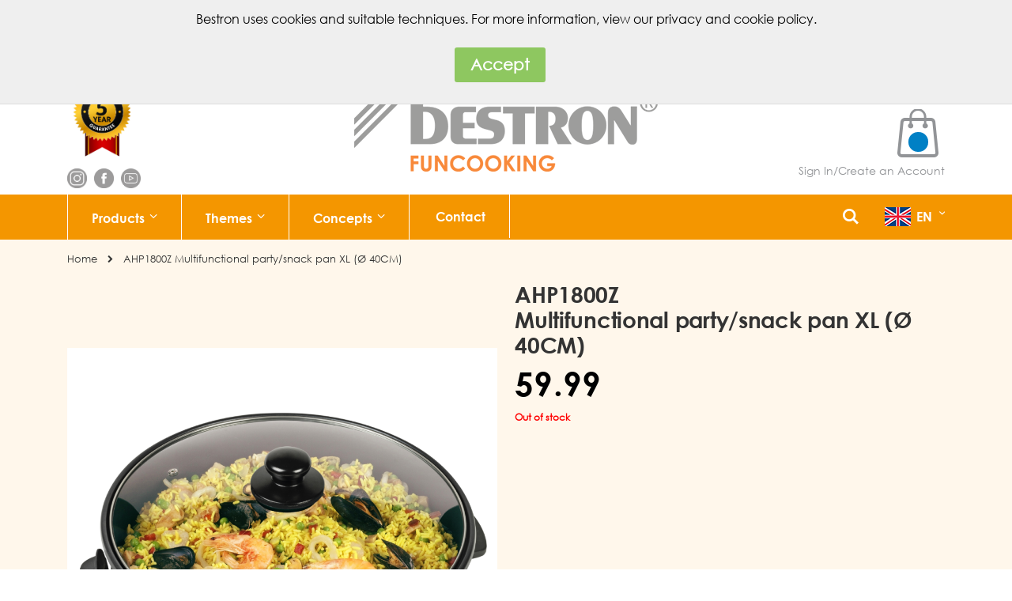

--- FILE ---
content_type: text/html; charset=UTF-8
request_url: https://www.bestron.com/en/ahp1800z.html
body_size: 17174
content:
<!doctype html>
<html lang="en">
    <head prefix="og: http://ogp.me/ns# fb: http://ogp.me/ns/fb# product: http://ogp.me/ns/product#">
        <script>
    var BASE_URL = 'https\u003A\u002F\u002Fwww.bestron.com\u002Fen\u002F';
    var require = {
        'baseUrl': 'https\u003A\u002F\u002Fwww.bestron.com\u002Fpub\u002Fstatic\u002Fversion1740393221\u002Ffrontend\u002FSmartwave\u002Ffuncooking\u002Fen_US'
    };</script>        <meta charset="utf-8"/>
<meta name="title" content="AHP1800Z MULTIFUNCTIONAL PARTY/SNACK PAN XL (Ø 40CM)"/>
<meta name="description" content="
Multifunctional party/snack pan for roasting, baking and keeping warm
Extra high edge and therefore extremely suitable for preparation pasta, paella, chili con carne, meatballs, etc.
Provided with non-stick coating, so no oil or butter required
Detac"/>
<meta name="robots" content="INDEX,FOLLOW"/>
<meta name="viewport" content="width=device-width, initial-scale=1, maximum-scale=1.0, user-scalable=no"/>
<meta name="format-detection" content="telephone=no"/>
<title>AHP1800Z MULTIFUNCTIONAL PARTY/SNACK PAN XL (Ø 40CM)</title>
<link  rel="stylesheet" type="text/css"  media="all" href="https://www.bestron.com/pub/static/version1740393221/frontend/Smartwave/funcooking/en_US/mage/calendar.css" />
<link  rel="stylesheet" type="text/css"  media="all" href="https://www.bestron.com/pub/static/version1740393221/frontend/Smartwave/funcooking/en_US/css/styles-m.css" />
<link  rel="stylesheet" type="text/css"  media="all" href="https://www.bestron.com/pub/static/version1740393221/frontend/Smartwave/funcooking/en_US/owl.carousel/assets/owl.carousel.css" />
<link  rel="stylesheet" type="text/css"  media="all" href="https://www.bestron.com/pub/static/version1740393221/frontend/Smartwave/funcooking/en_US/fancybox/css/jquery.fancybox.css" />
<link  rel="stylesheet" type="text/css"  media="all" href="https://www.bestron.com/pub/static/version1740393221/frontend/Smartwave/funcooking/en_US/icon-fonts/css/porto-icons-codes.css" />
<link  rel="stylesheet" type="text/css"  media="all" href="https://www.bestron.com/pub/static/version1740393221/frontend/Smartwave/funcooking/en_US/icon-fonts/css/animation.css" />
<link  rel="stylesheet" type="text/css"  media="all" href="https://www.bestron.com/pub/static/version1740393221/frontend/Smartwave/funcooking/en_US/font-awesome/css/font-awesome.min.css" />
<link  rel="stylesheet" type="text/css"  media="all" href="https://www.bestron.com/pub/static/version1740393221/frontend/Smartwave/funcooking/en_US/Amasty_HidePrice/js/fancyambox/jquery.fancyambox.min.css" />
<link  rel="stylesheet" type="text/css"  media="all" href="https://www.bestron.com/pub/static/version1740393221/frontend/Smartwave/funcooking/en_US/Amasty_HidePrice/css/amhideprice.css" />
<link  rel="stylesheet" type="text/css"  media="all" href="https://www.bestron.com/pub/static/version1740393221/frontend/Smartwave/funcooking/en_US/Amasty_Base/vendor/slick/amslick.min.css" />
<link  rel="stylesheet" type="text/css"  media="all" href="https://www.bestron.com/pub/static/version1740393221/frontend/Smartwave/funcooking/en_US/Bss_AjaxCart/css/jquery.fancybox.css" />
<link  rel="stylesheet" type="text/css"  media="all" href="https://www.bestron.com/pub/static/version1740393221/frontend/Smartwave/funcooking/en_US/Bss_AjaxCart/css/owl.carousel.css" />
<link  rel="stylesheet" type="text/css"  media="all" href="https://www.bestron.com/pub/static/version1740393221/frontend/Smartwave/funcooking/en_US/Magecomp_Cookiecompliance/css/cookiecompliance.css" />
<link  rel="stylesheet" type="text/css"  media="all" href="https://www.bestron.com/pub/static/version1740393221/frontend/Smartwave/funcooking/en_US/Magefan_Blog/css/blog-m.css" />
<link  rel="stylesheet" type="text/css"  media="all" href="https://www.bestron.com/pub/static/version1740393221/frontend/Smartwave/funcooking/en_US/Magefan_Blog/css/blog-custom.css" />
<link  rel="stylesheet" type="text/css"  media="all" href="https://www.bestron.com/pub/static/version1740393221/frontend/Smartwave/funcooking/en_US/Smartwave_Dailydeals/css/style.css" />
<link  rel="stylesheet" type="text/css"  media="all" href="https://www.bestron.com/pub/static/version1740393221/frontend/Smartwave/funcooking/en_US/mage/gallery/gallery.css" />
<link  rel="stylesheet" type="text/css"  media="all" href="https://www.bestron.com/pub/static/version1740393221/frontend/Smartwave/funcooking/en_US/Amasty_HidePrice/css/amhideprice-styles.css" />
<link  rel="stylesheet" type="text/css"  media="all" href="https://www.bestron.com/pub/static/version1740393221/frontend/Smartwave/funcooking/en_US/Magesture_Recipe/css/font-awesome.css" />
<link  rel="stylesheet" type="text/css"  media="all" href="https://www.bestron.com/pub/static/version1740393221/frontend/Smartwave/funcooking/en_US/Magesture_Recipe/css/catalogProductView.css" />
<link  rel="stylesheet" type="text/css"  media="all" href="https://www.bestron.com/pub/static/version1740393221/frontend/Smartwave/funcooking/en_US/Smartwave_Dailydeals/css/custom_dailydeal_list_page.css" />
<link  rel="stylesheet" type="text/css"  media="screen and (min-width: 768px)" href="https://www.bestron.com/pub/static/version1740393221/frontend/Smartwave/funcooking/en_US/css/styles-l.css" />
<link  rel="stylesheet" type="text/css"  media="print" href="https://www.bestron.com/pub/static/version1740393221/frontend/Smartwave/funcooking/en_US/css/print.css" />
<script  type="text/javascript"  src="https://www.bestron.com/pub/static/version1740393221/_cache/merged/1df665adc3e4ef9b6b872b167b6e3302.js"></script>
<link  rel="stylesheet" type="text/css" href="//fonts.googleapis.com/css?family=Shadows+Into+Light" />
<link  rel="icon" type="image/x-icon" href="https://www.bestron.com/pub/media/favicon/default/favicon.ico" />
<link  rel="shortcut icon" type="image/x-icon" href="https://www.bestron.com/pub/media/favicon/default/favicon.ico" />
<link  rel="canonical" href="https://www.bestron.com/en/ahp1800z.html" />
        <link rel="stylesheet" href="//fonts.googleapis.com/css?family=Open+Sans%3A300%2C300italic%2C400%2C400italic%2C600%2C600italic%2C700%2C700italic%2C800%2C800italic&amp;v1&amp;subset=latin%2Clatin-ext" type="text/css" media="screen"/>
<link href="//fonts.googleapis.com/css?family=Oswald:300,400,700" rel="stylesheet">
<link href="//fonts.googleapis.com/css?family=Poppins:300,400,500,600,700" rel="stylesheet">
<link rel="stylesheet" href="//fonts.googleapis.com/css?family=Open+Sans%3A300%2C300italic%2C400%2C400italic%2C600%2C600italic%2C700%2C700italic%2C800%2C800italic&amp;v1&amp;subset=latin%2Clatin-ext" type="text/css" media="screen"/>
    <link rel="stylesheet" type="text/css" media="all" href="https://www.bestron.com/pub/media/porto/web/bootstrap/css/bootstrap.optimized.min.css">
    <link rel="stylesheet" type="text/css" media="all" href="https://www.bestron.com/pub/media/porto/web/css/animate.optimized.css">
<link rel="stylesheet" type="text/css" media="all" href="https://www.bestron.com/pub/media/porto/web/css/header/type11.css">
<link rel="stylesheet" type="text/css" media="all" href="https://www.bestron.com/pub/media/porto/web/css/custom.css">
<link rel="stylesheet" type="text/css" media="all" href="https://www.bestron.com/pub/media/porto/configed_css/design_en.css">
<link rel="stylesheet" type="text/css" media="all" href="https://www.bestron.com/pub/media/porto/configed_css/settings_en.css">
<script type="text/javascript">
var porto_config = {
    paths: {
        'parallax': 'js/jquery.parallax.min',
        'owlcarousel': 'owl.carousel/owl.carousel',
        'owlcarousel_thumbs': 'owl.carousel/owl.carousel2.thumbs',
        'imagesloaded': 'Smartwave_Porto/js/imagesloaded',
        'packery': 'Smartwave_Porto/js/packery.pkgd',
        'floatelement': 'js/jquery.floatelement'
    },
    shim: {
        'parallax': {
          deps: ['jquery']
        },
        'owlcarousel': {
          deps: ['jquery']
        },        
        'owlcarousel_thumbs': {
          deps: ['jquery','owlcarousel']
        },    
        'packery': {
          deps: ['jquery','imagesloaded']
        },
        'floatelement': {
          deps: ['jquery']
        }
    }
};

require.config(porto_config);
</script>
<script type="text/javascript">
require([
    'jquery'
], function ($) {
    $(document).ready(function(){
        $(".drop-menu > a").off("click").on("click", function(){
            if($(this).parent().children(".nav-sections").hasClass("visible")) {
                $(this).parent().children(".nav-sections").removeClass("visible");
                $(this).removeClass("active");
            }
            else {
                $(this).parent().children(".nav-sections").addClass("visible");
                $(this).addClass("active");
            }
        });
    });
		// When the user scrolls the page, execute myFunction
		window.onscroll = function() {myFunction()};

		// Get the header
		var header = document.getElementById("myHeader");
		//var header = document.getElementsByTagName("header");

		// Get the offset position of the navbar
		var sticky = header.offsetTop;

		// Add the sticky class to the header when you reach its scroll position. Remove "sticky" when you leave the scroll position
		function myFunction() {
		  if (window.pageYOffset > sticky) {
		    header.classList.add("sticky");
		  } else {
		    header.classList.remove("sticky");
		  }
		}
});
</script>

        


<meta property="og:type" content="product" />
<meta property="og:title"
      content="AHP1800Z&#x20;Multifunctional&#x20;party&#x2F;snack&#x20;pan&#x20;XL&#x20;&#x28;&#xD8;&#x20;40CM&#x29;" />
<meta property="og:image"
      content="https://www.bestron.com/pub/media/catalog/product/cache/f6950852c132d676ba458f8e7c736b57/1/8/1800_l.png" />
<meta property="og:description"
      content="" />
<meta property="og:url" content="https://www.bestron.com/en/ahp1800z.html" />
    <meta property="product:price:amount" content="59.99"/>
    <meta property="product:price:currency"
      content="EUR"/>
    </head>
    <body data-container="body"
          data-mage-init='{"loaderAjax": {}, "loader": { "icon": "https://www.bestron.com/pub/static/version1740393221/frontend/Smartwave/funcooking/en_US/images/loader-2.gif"}}'
        class="en base catalog-product-view product-ahp1800z  layout-1140 wide page-layout-1column" itemtype="http://schema.org/Product" itemscope="itemscope">
        <div class="sticky-product hide no-sticky-header">
    <div class="container">
        <div class="sticky-image">
           <img class="product-image-photo default_image" src="https://www.bestron.com/pub/media/catalog/product/cache/451bb8cfcee54413af6b2f0ee6d1762b/1/8/1800_l.png" alt="AHP1800Z Multifunctional party/snack pan XL (Ø 40CM)"/>
        </div>
        <div class="sticky-detail">
            <div class="product-name-area">
                <h2 class="product-name">AHP1800Z Multifunctional party/snack pan XL (Ø 40CM)</h2>
                <div class="product-info-price"></div>
            </div>
        </div>
                        <div class="actions">
            <button type="button"
                    title="Add to Cart"
                    class="action primary tocart" id="product-addtocart-button-clone">
                <span>Add to Cart</span>
            </button>
                    </div>
            </div>
</div>
<script type="text/javascript">
require([
    'jquery'
], function ($) {
    $(window).load(function(){
        var p_scrolled = false; 
        var offset = $('.box-tocart').offset().top;   
        $(window).scroll(function(){ 
            if(offset < $(window).scrollTop() && !p_scrolled){
                p_scrolled = true;
                $('.product-info-main .product-info-price > *').each(function(){
                    $(this).parent().append($(this).clone());
                    var tmp = $(this).detach();
                    $('.sticky-product .product-info-price').append(tmp);
                });
                $(".sticky-product").removeClass("hide");
                $("#product-addtocart-button").off("DOMSubtreeModified").on("DOMSubtreeModified",function(){
                    $("#product-addtocart-button-clone").html($(this).html());
                    $("#product-addtocart-button-clone").attr("class",$(this).attr("class"));
                });
            }
            if(offset >= $(window).scrollTop() && p_scrolled){
                p_scrolled = false;
                $('.product-info-main .product-info-price > *').remove();
                $('.sticky-product .product-info-price > *').each(function(){
                    var tmp = $(this).detach();
                    $('.product-info-main .product-info-price').append(tmp);
                });
                $(".sticky-product").addClass("hide");
            }
        });
        $("#product-addtocart-button-clone").click(function(){
            $("#product-addtocart-button").trigger("click");
        });
    }); 
});
</script>


<div id="cookie-status">
    The store will not work correctly in the case when cookies are disabled.</div>
<script type="text&#x2F;javascript">document.querySelector("#cookie-status").style.display = "none";</script>
<script type="text/x-magento-init">
    {
        "*": {
            "cookieStatus": {}
        }
    }
</script>

<script type="text/x-magento-init">
    {
        "*": {
            "mage/cookies": {
                "expires": null,
                "path": "\u002F",
                "domain": ".www.bestron.com",
                "secure": false,
                "lifetime": "3600"
            }
        }
    }
</script>
    <noscript>
        <div class="message global noscript">
            <div class="content">
                <p>
                    <strong>JavaScript seems to be disabled in your browser.</strong>
                    <span>
                        For the best experience on our site, be sure to turn on Javascript in your browser.                    </span>
                </p>
            </div>
        </div>
    </noscript>
<script>true</script><script>    require.config({
        map: {
            '*': {
                wysiwygAdapter: 'mage/adminhtml/wysiwyg/tiny_mce/tinymce4Adapter'
            }
        }
    });</script>
    <div id="magecomp-cookie-template" class="magecomp-cookie-template top"
         style="display: none;background-color: #efefef;">

        <span class="cookietext"
              style="color: #000000;"> Bestron uses cookies and suitable techniques. For more information, view our privacy and cookie policy.        </span>
		
		<span class="cookielink">
        <a href="#" class="cookiehidelink" id="cookiehidelink"
           style="background-color:#8ec760 ">
                <span class="cookiemoreinfotext" style="color:#ffffff">
                    Accept                </span>
        </a>
        </span>

        <span class="moreinfo">
            <a href="" class="cookiemoreinfolink"
               target="_self"
               style="color: #f97012">
                <span class="cookiemoreinfotext">
                                    </span>
            </a>
        </span>


    </div>

    
    <script type="text/javascript">
        requirejs(['jquery', 'jquery.cookie'], function (jQuery) {
            (function ($) {
                if ($.cookie('mc_cookie') != "true") {
                    $('#magecomp-cookie-template').show();
                }
                $('#cookiehidelink').click(function (event) {
                    event.preventDefault();
                    $('#magecomp-cookie-template').hide();
                    $.cookie('mc_cookie', "true", {expires: 40, path: '/'});
                })
            })(jQuery);
        });
    </script>

<script type="text/javascript">
require([
    'jquery'
], function ($) {
    $(document).ready(function(){
        if(!($("body").hasClass("product-type-default") || $("body").hasClass("product-type-carousel") || $("body").hasClass("product-type-fullwidth") || $("body").hasClass("product-type-grid") || $("body").hasClass("product-type-sticky-right") || $("body").hasClass("product-type-wide-grid"))) {
                    }
            $(".box-tocart .actions").after('<div class="moved-add-to-links"></div>');
        $(".product-social-links > .product-addto-links").appendTo(".moved-add-to-links");
        $(".product-social-links > .action.mailto").appendTo(".moved-add-to-links");
        });
});
</script><div class="page-wrapper"><header class="page-header type11 " id="myHeader">
<div class="header-themeicons"></div>
    <div class="panel wrapper">
        <div class="panel header">
            <a class="action skip contentarea"
   href="#contentarea">
    <span>
        Skip to Content    </span>
</a>
                                    <ul class="header links">    <li class="greet welcome" data-bind="scope: 'customer'">
        <!-- ko if: customer().fullname  -->
        <span class="logged-in"
              data-bind="text: new String('Welcome, %1!').replace('%1', customer().fullname)">
        </span>
        <!-- /ko -->
        <!-- ko ifnot: customer().fullname  -->
        <span class="not-logged-in"
              data-bind='html:""'></span>
                <!-- /ko -->
    </li>
    <script type="text/x-magento-init">
    {
        "*": {
            "Magento_Ui/js/core/app": {
                "components": {
                    "customer": {
                        "component": "Magento_Customer/js/view/customer"
                    }
                }
            }
        }
    }
    </script>
<li class="item link compare hide" data-bind="scope: 'compareProducts'" data-role="compare-products-link">
    <a class="action compare" title="Compare Products"
       data-bind="attr: {'href': compareProducts().listUrl}, css: {'': !compareProducts().count}"
    >
    	<em class="porto-icon-chart hidden-xs"></em>
        Compare        (<span class="counter qty" data-bind="text: compareProducts().countCaption"></span>)
    </a>
</li>
<script type="text/x-magento-init">
{"[data-role=compare-products-link]": {"Magento_Ui/js/core/app": {"components":{"compareProducts":{"component":"Magento_Catalog\/js\/view\/compare-products"}}}}}
</script>
<li class="link authorization-link " data-label="or">
    <a href="https://www.bestron.com/en/customer/account/login/referer/aHR0cHM6Ly93d3cuYmVzdHJvbi5jb20vZW4vYWhwMTgwMHouaHRtbA%2C%2C/"    >Sign In/</a>
</li>
<li><a href="https://www.bestron.com/en/customer/account/create/" id="idOdmUhQ8f" >Create an Account</a></li></ul>   
            <ul class="header links offertelinks">
            	<li><a href="/christmas/amasty_quote/cart">Offertelijst</a></li>
            </ul>         
                        
        </div>
    </div> 
    <div class="header content">
            	<div class="header-5-year-social">
    	<p>&nbsp; <img src="https://www.bestron.com/pub/media/Guarantee/Bestron_5_years_warranty_logo.png" alt="" width="72" height="90"></p>
<div class="header-social"><a style="width: 25px; margin-right: 5px; align: left;" href="https://www.instagram.com/bestron_deutschland/" target="_blank" rel="noopener"> <img id="instagram" title="Instagram" src="https://www.bestron.com/pub/media/Homepage/Social_Media/Instagram_grijs_icoon.png" alt="Instagram" width="25" height="25" border="0"></a> <a style="width: 25px; margin-right: 5px; align: left;" href="https://www.facebook.com/bestronNL" target="_blank" rel="noopener"> <img id="facebook" title="Facebook" src="https://www.bestron.com/pub/media/Homepage/Social_Media/Facebook_grijs_icoon.png" alt="Facebook" width="25" height="25" border="0"></a> <a style="width: 25px; margin-right: 5px; align: left;" href="https://www.youtube.com/bestronnederland" target="_blank" rel="noopener"> <img id="youtube" title="YouTube" src="https://www.bestron.com/pub/media/Homepage/Social_Media/Youtube_grijs_icoon.png" alt="YouTube" width="25" height="25" border="0"></a></div>    	</div>
            <a class="logo" href="https://www.bestron.com/en/" title="">
                <img src="https://www.bestron.com/pub/media/logo/default/bestron-logo-funcooking.png"
             alt=""
                                  />
    </a>
    <div class="minicart-wrapper offertecart">
    <a class="action showoff" href="/christmas/amasty_quote/cart"></a>
</div>
<div data-block="minicart" class="minicart-wrapper">
    <a class="action showcart" href="https://www.bestron.com/en/checkout/cart/"
       data-bind="scope: 'minicart_content'">
        <span class="text">My Cart</span>
        <span class="counter qty empty"
              data-bind="css: { empty: !!getCartParam('summary_count') == false && !isLoading() },
               blockLoader: isLoading">
            <span class="counter-number"><!-- ko text: getCartParam('summary_count') --><!-- /ko --></span>
            <span class="counter-label">
            <!-- ko if: getCartParam('summary_count') -->
                <!-- ko text: getCartParam('summary_count') --><!-- /ko -->
                <!-- ko i18n: 'items' --><!-- /ko -->
            <!-- /ko -->
            </span>
        </span>
    </a>
            <div class="block block-minicart"
             data-role="dropdownDialog"
             data-mage-init='{"dropdownDialog":{
                "appendTo":"[data-block=minicart]",
                "triggerTarget":".showcart",
                "timeout": "2000",
                "closeOnMouseLeave": false,
                "closeOnEscape": true,
                "triggerClass":"active",
                "parentClass":"active",
                "buttons":[]}}'>
            <div id="minicart-content-wrapper" data-bind="scope: 'minicart_content'">
                <!-- ko template: getTemplate() --><!-- /ko -->
            </div>
                    </div>
        <script>window.checkout = {"shoppingCartUrl":"https:\/\/www.bestron.com\/en\/checkout\/cart\/","checkoutUrl":"https:\/\/www.bestron.com\/en\/checkout\/","updateItemQtyUrl":"https:\/\/www.bestron.com\/en\/checkout\/sidebar\/updateItemQty\/","removeItemUrl":"https:\/\/www.bestron.com\/en\/checkout\/sidebar\/removeItem\/","imageTemplate":"Magento_Catalog\/product\/image_with_borders","baseUrl":"https:\/\/www.bestron.com\/en\/","minicartMaxItemsVisible":5,"websiteId":"1","maxItemsToDisplay":10,"storeId":"1","storeGroupId":"1","customerLoginUrl":"https:\/\/www.bestron.com\/en\/customer\/account\/login\/referer\/aHR0cHM6Ly93d3cuYmVzdHJvbi5jb20vZW4vYWhwMTgwMHouaHRtbA%2C%2C\/","isRedirectRequired":false,"autocomplete":"off","captcha":{"user_login":{"isCaseSensitive":true,"imageHeight":50,"imageSrc":"","refreshUrl":"https:\/\/www.bestron.com\/en\/captcha\/refresh\/","isRequired":false,"timestamp":1769876679}}}</script>    <script type="text/x-magento-init">
    {
        "[data-block='minicart']": {
            "Magento_Ui/js/core/app": {"components":{"minicart_content":{"children":{"subtotal.container":{"children":{"subtotal":{"children":{"subtotal.totals":{"config":{"display_cart_subtotal_incl_tax":1,"display_cart_subtotal_excl_tax":0,"template":"Magento_Tax\/checkout\/minicart\/subtotal\/totals"},"children":{"subtotal.totals.msrp":{"component":"Magento_Msrp\/js\/view\/checkout\/minicart\/subtotal\/totals","config":{"displayArea":"minicart-subtotal-hidden","template":"Magento_Msrp\/checkout\/minicart\/subtotal\/totals"}}},"component":"Magento_Tax\/js\/view\/checkout\/minicart\/subtotal\/totals"}},"component":"uiComponent","config":{"template":"Magento_Checkout\/minicart\/subtotal"}}},"component":"uiComponent","config":{"displayArea":"subtotalContainer"}},"item.renderer":{"component":"uiComponent","config":{"displayArea":"defaultRenderer","template":"Magento_Checkout\/minicart\/item\/default"},"children":{"item.image":{"component":"Magento_Catalog\/js\/view\/image","config":{"template":"Magento_Catalog\/product\/image","displayArea":"itemImage"}},"checkout.cart.item.price.sidebar":{"component":"uiComponent","config":{"template":"Magento_Checkout\/minicart\/item\/price","displayArea":"priceSidebar"}}}},"extra_info":{"component":"uiComponent","config":{"displayArea":"extraInfo"}},"promotion":{"component":"uiComponent","config":{"displayArea":"promotion"}}},"config":{"itemRenderer":{"default":"defaultRenderer","simple":"defaultRenderer","virtual":"defaultRenderer"},"template":"Magento_Checkout\/minicart\/content"},"component":"Magento_Checkout\/js\/view\/minicart"}},"types":[]}        },
        "*": {
            "Magento_Ui/js/block-loader": "https\u003A\u002F\u002Fwww.bestron.com\u002Fpub\u002Fstatic\u002Fversion1740393221\u002Ffrontend\u002FSmartwave\u002Ffuncooking\u002Fen_US\u002Fimages\u002Floader\u002D1.gif"
        }
    }
    </script>
</div>
    
    <span data-action="toggle-nav" class="action nav-toggle"><span>Toggle Nav</span></span>
        
        <div class="search-area">
        <a href="javascript:void(0)" class="search-toggle-icon hidden-xs"><i class="porto-icon-search"></i></a>
        <div class="block block-search">
    <div class="block block-title"><strong>Search</strong></div>
    <div class="block block-content">
        <form class="form minisearch" id="search_mini_form" action="https://www.bestron.com/en/catalogsearch/result/" method="get">
            <div class="field search">
                <label class="label" for="search" data-role="minisearch-label">
                    <span>Search</span>
                </label>
                <div class="control">
                    <input id="search"
                           data-mage-init='{"quickSearch":{
                                "formSelector":"#search_mini_form",
                                "url":"https://www.bestron.com/en/search/ajax/suggest/",
                                "destinationSelector":"#search_autocomplete"}
                           }'
                           type="text"
                           name="q"
                           value=""
                           placeholder="Search..."
                           class="input-text"
                           maxlength="128"
                           role="combobox"
                           aria-haspopup="false"
                           aria-autocomplete="both"
                           autocomplete="off"/>
                    <div id="search_autocomplete" class="search-autocomplete"></div>
                    <div class="nested">
    <a class="action advanced" href="https://www.bestron.com/en/catalogsearch/advanced/" data-action="advanced-search">
        Advanced Search    </a>
</div>
        <script src="https://www.bestron.com/pub/media/mageplaza/search/en_0.js"></script>
            <script src="https://www.bestron.com/pub/media/mageplaza/search/en_0_addition.js"></script>
    
    <div id="mpsearch-js" style="display: none;"></div>
    <script type="text/x-magento-init">
    {
        "#mpsearch-js": {
            "Mageplaza_Search/js/mpsearch":{
                "baseUrl": "https://www.bestron.com/en/",
                "baseImageUrl": "https://www.bestron.com/pub/media/catalog/product/",
                "priceFormat": {"pattern":"\u20ac%s","precision":2,"requiredPrecision":2,"decimalSymbol":".","groupSymbol":",","groupLength":3,"integerRequired":false},
                "displayInfo": ["price","image","description"],
                "isEnableSuggestion": "1",
                "sortBy": "new_products",
                "lookupLimit": 10            }
        }
    }
    </script>
                </div>
            </div>
            <div class="actions">
                <button type="submit"
                        title="Search"
                        class="action search">
                    <span>Search</span>
                </button>
            </div>
        </form>
    </div>
</div>
    </div>    
    <div class="switcher language switcher-language" data-ui-id="language-switcher" id="switcher-language">
    <strong class="label switcher-label"><span>Language</span></strong>
    <div class="actions dropdown options switcher-options">
        <div class="action toggle switcher-trigger" id="switcher-language-trigger">
            <strong class="view-en">
                                    <img src="https://www.bestron.com/pub/media/wysiwyg/smartwave/porto/flags/en.png" alt="" />
                                <span>En</span>
            </strong>
        </div>
        <ul class="dropdown switcher-dropdown"
            data-mage-init='{"dropdownDialog":{
                "appendTo":"#switcher-language > .options",
                "triggerTarget":"#switcher-language-trigger",
                "closeOnMouseLeave": false,
                "triggerClass":"active",
                "parentClass":"active",
                "buttons":null}}'>
                                                <li class="view-nl switcher-option">
                        <a href="#" data-post='{"action":"https:\/\/www.bestron.com\/en\/stores\/store\/redirect\/","data":{"___store":"nl","___from_store":"en","uenc":"aHR0cHM6Ly93d3cuYmVzdHJvbi5jb20vbmwvYWhwMTgwMHouaHRtbA,,"}}'>
                                                            <img src="https://www.bestron.com/pub/media/wysiwyg/smartwave/porto/flags/nl.png" alt="" />
                                                        NL</a>
                    </li>
                                                                <li class="view-de switcher-option">
                        <a href="#" data-post='{"action":"https:\/\/www.bestron.com\/en\/stores\/store\/redirect\/","data":{"___store":"de","___from_store":"en","uenc":"aHR0cHM6Ly93d3cuYmVzdHJvbi5jb20vZGUvYWhwMTgwMHouaHRtbA,,"}}'>
                                                            <img src="https://www.bestron.com/pub/media/wysiwyg/smartwave/porto/flags/de.png" alt="" />
                                                        De</a>
                    </li>
                                                                <li class="view-fr switcher-option">
                        <a href="#" data-post='{"action":"https:\/\/www.bestron.com\/en\/stores\/store\/redirect\/","data":{"___store":"fr","___from_store":"en","uenc":"aHR0cHM6Ly93d3cuYmVzdHJvbi5jb20vZnIvYWhwMTgwMHouaHRtbA,,"}}'>
                                                            <img src="https://www.bestron.com/pub/media/wysiwyg/smartwave/porto/flags/fr.png" alt="" />
                                                        Fr</a>
                    </li>
                                                                                            <li class="view-it switcher-option">
                        <a href="#" data-post='{"action":"https:\/\/www.bestron.com\/en\/stores\/store\/redirect\/","data":{"___store":"it","___from_store":"en","uenc":"aHR0cHM6Ly93d3cuYmVzdHJvbi5jb20vaXQvYWhwMTgwMHouaHRtbA,,"}}'>
                                                            <img src="https://www.bestron.com/pub/media/wysiwyg/smartwave/porto/flags/it.png" alt="" />
                                                        It</a>
                    </li>
                                                                <li class="view-es switcher-option">
                        <a href="#" data-post='{"action":"https:\/\/www.bestron.com\/en\/stores\/store\/redirect\/","data":{"___store":"es","___from_store":"en","uenc":"aHR0cHM6Ly93d3cuYmVzdHJvbi5jb20vZXMvYWhwMTgwMHouaHRtbA,,"}}'>
                                                            <img src="https://www.bestron.com/pub/media/wysiwyg/smartwave/porto/flags/es.png" alt="" />
                                                        Es</a>
                    </li>
                                                </ul>
    </div>
</div>
        </div>
        <div class="sections nav-sections">
                <div class="section-items nav-sections-items"
             data-mage-init='{"tabs":{"openedState":"active"}}'>
                                            <div class="section-item-title nav-sections-item-title"
                     data-role="collapsible">
                    <a class="nav-sections-item-switch"
                       data-toggle="switch" href="#store.menu">
                        Menu                    </a>
                </div>
                <div class="section-item-content nav-sections-item-content"
                     id="store.menu"
                     data-role="content">
                    
<nav class="navigation sw-megamenu " role="navigation">
    <ul>
        <li class="ui-menu-item level0 classic parent "><div class="open-children-toggle"></div><a href="https://www.bestron.com/en/products" class="level-top" title="Products"><span>Products</span></a><div class="level0 submenu"><div class="row"><ul class="subchildmenu "><li class="ui-menu-item level1 parent "><div class="open-children-toggle"></div><a href="https://www.bestron.com/en/products/koken-tafelen" title="Cooking & Dining"><span>Cooking & Dining</span></a><ul class="subchildmenu "><li class="ui-menu-item level2 parent "><div class="open-children-toggle"></div><a href="https://www.bestron.com/en/products/koken-tafelen/koffie-thee" title="Coffee & Tea"><span>Coffee & Tea</span></a><ul class="subchildmenu "><li class="ui-menu-item level3 "><a href="https://www.bestron.com/en/products/koken-tafelen/koffie-thee/koffiezetters" title="Coffee makers"><span>Coffee makers</span></a></li><li class="ui-menu-item level3 "><a href="https://www.bestron.com/en/products/koken-tafelen/koffie-thee/waterkokers" title="Water kettles"><span>Water kettles</span></a></li><li class="ui-menu-item level3 "><a href="https://www.bestron.com/en/products/koken-tafelen/koffie-thee/espressomakers" title="Espressomakers"><span>Espressomakers</span></a></li><li class="ui-menu-item level3 "><a href="https://www.bestron.com/en/products/koken-tafelen/koffie-thee/melkopschuimers" title="Milk foamers"><span>Milk foamers</span></a></li><li class="ui-menu-item level3 "><a href="https://www.bestron.com/en/products/koken-tafelen/koffie-thee/koffiemolens" title="Coffee grinders"><span>Coffee grinders</span></a></li><li class="ui-menu-item level3 "><a href="https://www.bestron.com/en/products/koken-tafelen/koffie-thee/theezetter" title="Tea maker"><span>Tea maker</span></a></li></ul></li><li class="ui-menu-item level2 parent "><div class="open-children-toggle"></div><a href="https://www.bestron.com/en/products/koken-tafelen/frituur-fondue" title="Frying & Fonduing"><span>Frying & Fonduing</span></a><ul class="subchildmenu "><li class="ui-menu-item level3 "><a href="https://www.bestron.com/en/products/koken-tafelen/frituur-fondue/friteuses" title="Deep fryers"><span>Deep fryers</span></a></li><li class="ui-menu-item level3 "><a href="https://www.bestron.com/en/products/koken-tafelen/frituur-fondue/heteluchtfriteuses" title="Hot air fryers"><span>Hot air fryers</span></a></li><li class="ui-menu-item level3 "><a href="https://www.bestron.com/en/products/koken-tafelen/frituur-fondue/fondues" title="Fonduesets"><span>Fonduesets</span></a></li></ul></li><li class="ui-menu-item level2 parent "><div class="open-children-toggle"></div><a href="https://www.bestron.com/en/products/koken-tafelen/grill-gourmet" title="Grill & Gourmet"><span>Grill & Gourmet</span></a><ul class="subchildmenu "><li class="ui-menu-item level3 "><a href="https://www.bestron.com/en/products/koken-tafelen/grill-gourmet/raclettes" title="Raclette grills"><span>Raclette grills</span></a></li><li class="ui-menu-item level3 "><a href="https://www.bestron.com/en/products/koken-tafelen/grill-gourmet/grills" title="Grills"><span>Grills</span></a></li></ul></li><li class="ui-menu-item level2 parent "><div class="open-children-toggle"></div><a href="https://www.bestron.com/en/products/koken-tafelen/party-fun" title="Party & Fun"><span>Party & Fun</span></a><ul class="subchildmenu "><li class="ui-menu-item level3 "><a href="https://www.bestron.com/en/products/koken-tafelen/party-fun/wafelmakers" title="Waffle makers"><span>Waffle makers</span></a></li><li class="ui-menu-item level3 "><a href="https://www.bestron.com/en/products/koken-tafelen/party-fun/donutmakers" title="Donutmakers"><span>Donutmakers</span></a></li><li class="ui-menu-item level3 "><a href="https://www.bestron.com/en/products/koken-tafelen/party-fun/cupcakemakers" title="Cupcakemakers"><span>Cupcakemakers</span></a></li><li class="ui-menu-item level3 "><a href="https://www.bestron.com/en/products/koken-tafelen/party-fun/cakepopmakers" title="Cakepopmakers"><span>Cakepopmakers</span></a></li><li class="ui-menu-item level3 "><a href="https://www.bestron.com/en/products/koken-tafelen/party-fun/popcornmakers" title="Popcornmakers"><span>Popcornmakers</span></a></li><li class="ui-menu-item level3 "><a href="https://www.bestron.com/en/products/koken-tafelen/party-fun/poffertjesmaker" title="Poffertjes (Dutch mini pancakes) maker"><span>Poffertjes (Dutch mini pancakes) maker</span></a></li><li class="ui-menu-item level3 "><a href="https://www.bestron.com/en/products/koken-tafelen/party-fun/chocofonteinen" title="Chocolate fountains"><span>Chocolate fountains</span></a></li><li class="ui-menu-item level3 "><a href="https://www.bestron.com/en/products/koken-tafelen/party-fun/chocofondues" title="Chocolate fondues"><span>Chocolate fondues</span></a></li><li class="ui-menu-item level3 "><a href="https://www.bestron.com/en/products/koken-tafelen/party-fun/suikerspinmachines" title="Cotton candy machines"><span>Cotton candy machines</span></a></li><li class="ui-menu-item level3 "><a href="https://www.bestron.com/en/products/koken-tafelen/party-fun/pizzamakers" title="Pizzamakers"><span>Pizzamakers</span></a></li><li class="ui-menu-item level3 "><a href="https://www.bestron.com/en/products/koken-tafelen/party-fun/obliemaker" title="Obliemakers"><span>Obliemakers</span></a></li><li class="ui-menu-item level3 "><a href="https://www.bestron.com/en/products/koken-tafelen/party-fun/crepemakers" title="Crêpemakers"><span>Crêpemakers</span></a></li><li class="ui-menu-item level3 "><a href="https://www.bestron.com/en/products/koken-tafelen/party-fun/cookiemaker" title="Cookiemaker"><span>Cookiemaker</span></a></li></ul></li><li class="ui-menu-item level2 parent "><div class="open-children-toggle"></div><a href="https://www.bestron.com/en/products/koken-tafelen/drinks-ijs" title="Drinks & Ice cream"><span>Drinks & Ice cream</span></a><ul class="subchildmenu "><li class="ui-menu-item level3 "><a href="https://www.bestron.com/en/products/koken-tafelen/drinks-ijs/citruspersen" title="Citruss Press"><span>Citruss Press</span></a></li><li class="ui-menu-item level3 "><a href="https://www.bestron.com/en/products/koken-tafelen/drinks-ijs/sapcentrifuges" title="Juicers"><span>Juicers</span></a></li><li class="ui-menu-item level3 "><a href="https://www.bestron.com/en/products/koken-tafelen/drinks-ijs/smoothiemakers" title="Smoothiemakers"><span>Smoothiemakers</span></a></li></ul></li><li class="ui-menu-item level2 parent "><div class="open-children-toggle"></div><a href="https://www.bestron.com/en/products/koken-tafelen/mixers-blenders" title="Mixers & Blenders"><span>Mixers & Blenders</span></a><ul class="subchildmenu "><li class="ui-menu-item level3 "><a href="https://www.bestron.com/en/products/koken-tafelen/mixers-blenders/keukenmachines" title="Kitchen robots"><span>Kitchen robots</span></a></li><li class="ui-menu-item level3 "><a href="https://www.bestron.com/en/products/koken-tafelen/mixers-blenders/mixers" title="Mixers"><span>Mixers</span></a></li><li class="ui-menu-item level3 "><a href="https://www.bestron.com/en/products/koken-tafelen/mixers-blenders/blenders" title="Blenders"><span>Blenders</span></a></li><li class="ui-menu-item level3 "><a href="https://www.bestron.com/en/products/koken-tafelen/mixers-blenders/staafmixers" title="Stick mixers"><span>Stick mixers</span></a></li><li class="ui-menu-item level3 "><a href="https://www.bestron.com/en/products/koken-tafelen/mixers-blenders/kruidenmolens" title="Spice mills"><span>Spice mills</span></a></li></ul></li><li class="ui-menu-item level2 parent "><div class="open-children-toggle"></div><a href="https://www.bestron.com/en/products/koken-tafelen/wegen-snijden" title="Weighing & Cutting"><span>Weighing & Cutting</span></a><ul class="subchildmenu "><li class="ui-menu-item level3 "><a href="https://www.bestron.com/en/products/koken-tafelen/wegen-snijden/weegschalen" title="Scales"><span>Scales</span></a></li><li class="ui-menu-item level3 "><a href="https://www.bestron.com/en/products/koken-tafelen/wegen-snijden/snijmachines" title="Slicing machines"><span>Slicing machines</span></a></li><li class="ui-menu-item level3 "><a href="https://www.bestron.com/en/products/koken-tafelen/wegen-snijden/vleesmolens" title="Meat grinders"><span>Meat grinders</span></a></li><li class="ui-menu-item level3 "><a href="https://www.bestron.com/en/products/koken-tafelen/wegen-snijden/hakmolens" title="Shreders"><span>Shreders</span></a></li></ul></li><li class="ui-menu-item level2 parent "><div class="open-children-toggle"></div><a href="https://www.bestron.com/en/products/koken-tafelen/koken-bakken" title="Cooking & baking"><span>Cooking & baking</span></a><ul class="subchildmenu "><li class="ui-menu-item level3 "><a href="https://www.bestron.com/en/products/koken-tafelen/koken-bakken/magnetrons-ovens" title="Microwaves & Ovens"><span>Microwaves & Ovens</span></a></li><li class="ui-menu-item level3 "><a href="https://www.bestron.com/en/products/koken-tafelen/koken-bakken/broodbakkers" title="Breadbaking machines"><span>Breadbaking machines</span></a></li><li class="ui-menu-item level3 "><a href="https://www.bestron.com/en/products/koken-tafelen/koken-bakken/kookplaten" title="Hot plates"><span>Hot plates</span></a></li><li class="ui-menu-item level3 "><a href="https://www.bestron.com/en/products/koken-tafelen/koken-bakken/eierkokers" title="Egg cookers"><span>Egg cookers</span></a></li><li class="ui-menu-item level3 "><a href="https://www.bestron.com/en/products/koken-tafelen/koken-bakken/rijstkokers" title="Rice cookers"><span>Rice cookers</span></a></li><li class="ui-menu-item level3 "><a href="https://www.bestron.com/en/products/koken-tafelen/koken-bakken/broodroosters" title="Toasters"><span>Toasters</span></a></li><li class="ui-menu-item level3 "><a href="https://www.bestron.com/en/products/koken-tafelen/koken-bakken/hapjespan" title="skillet"><span>skillet</span></a></li><li class="ui-menu-item level3 "><a href="https://www.bestron.com/en/products/koken-tafelen/koken-bakken/slowcookers" title="Slowcookers"><span>Slowcookers</span></a></li><li class="ui-menu-item level3 "><a href="https://www.bestron.com/en/products/koken-tafelen/koken-bakken/sandwichmaker" title="Sandwichmaker"><span>Sandwichmaker</span></a></li></ul></li><li class="ui-menu-item level2 parent "><div class="open-children-toggle"></div><a href="https://www.bestron.com/en/products/koken-tafelen/openen-sluiten" title="Opening & Closing"><span>Opening & Closing</span></a><ul class="subchildmenu "><li class="ui-menu-item level3 "><a href="https://www.bestron.com/en/products/koken-tafelen/openen-sluiten/folielasapparaat" title="Bag sealers"><span>Bag sealers</span></a></li></ul></li></ul></li><li class="ui-menu-item level1 parent "><div class="open-children-toggle"></div><a href="https://www.bestron.com/en/products/zomer-winter" title="Summer & Winter"><span>Summer & Winter</span></a><ul class="subchildmenu "><li class="ui-menu-item level2 parent "><div class="open-children-toggle"></div><a href="https://www.bestron.com/en/products/zomer-winter/ventilatoren" title="Fans"><span>Fans</span></a><ul class="subchildmenu "><li class="ui-menu-item level3 "><a href="https://www.bestron.com/en/products/zomer-winter/ventilatoren/tafelventilatoren" title="Table fans"><span>Table fans</span></a></li><li class="ui-menu-item level3 "><a href="https://www.bestron.com/en/products/zomer-winter/ventilatoren/statiefventilatoren" title="Stand fans"><span>Stand fans</span></a></li><li class="ui-menu-item level3 "><a href="https://www.bestron.com/en/products/zomer-winter/ventilatoren/towerventilatoren" title="Tower fans"><span>Tower fans</span></a></li><li class="ui-menu-item level3 "><a href="https://www.bestron.com/en/products/zomer-winter/ventilatoren/vloerventilatoren" title="Floor fans"><span>Floor fans</span></a></li><li class="ui-menu-item level3 "><a href="https://www.bestron.com/en/products/zomer-winter/ventilatoren/muurventilatoren" title="Wall fans"><span>Wall fans</span></a></li><li class="ui-menu-item level3 "><a href="https://www.bestron.com/en/products/zomer-winter/ventilatoren/plafondventilatoren" title="Ceiling fans"><span>Ceiling fans</span></a></li><li class="ui-menu-item level3 "><a href="https://www.bestron.com/en/products/zomer-winter/ventilatoren/luchtkoelers-airco-s" title="Air coolers & Air conditioners"><span>Air coolers & Air conditioners</span></a></li></ul></li><li class="ui-menu-item level2 parent "><div class="open-children-toggle"></div><a href="https://www.bestron.com/en/products/zomer-winter/kachels" title="Heaters"><span>Heaters</span></a><ul class="subchildmenu "><li class="ui-menu-item level3 "><a href="https://www.bestron.com/en/products/zomer-winter/kachels/vorstbeschermers" title="Frost protectors"><span>Frost protectors</span></a></li><li class="ui-menu-item level3 "><a href="https://www.bestron.com/en/products/zomer-winter/kachels/ventilatorkachels" title="Fan heaters"><span>Fan heaters</span></a></li><li class="ui-menu-item level3 "><a href="https://www.bestron.com/en/products/zomer-winter/kachels/halogeenkachels" title="Halogen heaters"><span>Halogen heaters</span></a></li><li class="ui-menu-item level3 "><a href="https://www.bestron.com/en/products/zomer-winter/kachels/convectorkachels" title="Convector heaters"><span>Convector heaters</span></a></li><li class="ui-menu-item level3 "><a href="https://www.bestron.com/en/products/zomer-winter/kachels/olieradiatoren" title="Oil filled radiators"><span>Oil filled radiators</span></a></li></ul></li><li class="ui-menu-item level2 "><a href="https://www.bestron.com/en/products/zomer-winter/luchtreinigers" title="Luchtreinigers"><span>Luchtreinigers</span></a></li></ul></li><li class="ui-menu-item level1 parent "><div class="open-children-toggle"></div><a href="https://www.bestron.com/en/products/huis-hobby" title="Home & Hobby"><span>Home & Hobby</span></a><ul class="subchildmenu "><li class="ui-menu-item level2 parent "><div class="open-children-toggle"></div><a href="https://www.bestron.com/en/products/huis-hobby/reiniging" title="Cleaning"><span>Cleaning</span></a><ul class="subchildmenu "><li class="ui-menu-item level3 "><a href="https://www.bestron.com/en/products/huis-hobby/reiniging/handstofzuigers" title="Hand-held vacuum cleaners"><span>Hand-held vacuum cleaners</span></a></li><li class="ui-menu-item level3 "><a href="https://www.bestron.com/en/products/huis-hobby/reiniging/steelstofzuigers" title="Stick vacuum cleaners"><span>Stick vacuum cleaners</span></a></li><li class="ui-menu-item level3 "><a href="https://www.bestron.com/en/products/huis-hobby/reiniging/stofzuigers-met-zak" title="Vacuum cleaners with bag"><span>Vacuum cleaners with bag</span></a></li><li class="ui-menu-item level3 "><a href="https://www.bestron.com/en/products/huis-hobby/reiniging/stofzuigers-zonder-zak" title="Bagless vacuum cleaners"><span>Bagless vacuum cleaners</span></a></li><li class="ui-menu-item level3 "><a href="https://www.bestron.com/en/products/huis-hobby/reiniging/stoomreinigers" title="Steam cleaners"><span>Steam cleaners</span></a></li></ul></li><li class="ui-menu-item level2 parent "><div class="open-children-toggle"></div><a href="https://www.bestron.com/en/products/huis-hobby/huishouden" title="Household"><span>Household</span></a><ul class="subchildmenu "><li class="ui-menu-item level3 "><a href="https://www.bestron.com/en/products/huis-hobby/huishouden/strijkijzers" title="Irons"><span>Irons</span></a></li></ul></li></ul></li><li class="ui-menu-item level1 "><a href="https://www.bestron.com/en/products/accessoires" title="Accessoires"><span>Accessoires</span></a></li></ul></div></div></li><li class="ui-menu-item level0 fullwidth parent "><div class="open-children-toggle"></div><a href="https://www.bestron.com/en/themes" class="level-top" title="Themes"><span>Themes</span></a><div class="level0 submenu"><div class="container"><div class="row"><div class="menu-left-block col-md-12"><div class="row menu-concepts">
<div class="col-md-2">
<div class="content"><a class="" href="/en/themes/winter-warm"> <img class="" src="https://www.bestron.com/pub/media/Homepage/Themes/WINTER_WARM_Icon_tekst.png" alt=""> </a></div>
</div>
<div class="col-md-2">
<div class="content"><a class="" href="/en/themes/crispy-co"> <img class="" src="https://www.bestron.com/pub/media/Homepage/Themes/CRISPY___CO_Icon_tekst.png" alt=""> </a></div>
</div>
<div class="col-md-2">
<div class="content"><a class="" href="/en/themes/funcooking"> <img class="" src="https://www.bestron.com/pub/media/Homepage/Themes/FUNCOOKING_Icon_tekst.png" alt=""> </a></div>
</div>
<div class="col-md-2">
<div class="content"><a class="" href="/en/themes/breakfast-club"> <img class="" src="https://www.bestron.com/pub/media/Homepage/Themes/BREAKFAST_CLUB_Icon_tekst.png" alt=""> </a></div>
</div>
<div class="col-md-2">
<div class="content"><a class="" href="/en/themes/pure-clean"> <img class="" src="https://www.bestron.com/pub/media/Homepage/Themes/PURE___CLEAN_Icon_tekst.png" alt=""> </a></div>
</div>
<div class="col-md-2">
<div class="content"><a class="" href="/en/themes/summer-breeze"> <img class="" src="https://www.bestron.com/pub/media/Homepage/Themes/SUMMER_BREEZE_Icon_tekst.png" alt=""> </a></div>
</div>
</div>
</div><ul class="subchildmenu col-md-0 mega-columns columns3"><li class="ui-menu-item level1 "><a href="https://www.bestron.com/en/themes/breakfast-club" title="Breakfast Club"><span>Breakfast Club</span></a></li><li class="ui-menu-item level1 "><a href="https://www.bestron.com/en/themes/cool-clean" title="Cool & Clean"><span>Cool & Clean</span></a></li><li class="ui-menu-item level1 "><a href="https://www.bestron.com/en/themes/crispy-co" title="Crispy & Co"><span>Crispy & Co</span></a></li><li class="ui-menu-item level1 "><a href="https://www.bestron.com/en/themes/funcooking" title="Funcooking"><span>Funcooking</span></a></li><li class="ui-menu-item level1 "><a href="https://www.bestron.com/en/themes/kitchen-heroes" title="Kitchen Heroes"><span>Kitchen Heroes</span></a></li><li class="ui-menu-item level1 "><a href="https://www.bestron.com/en/themes/pure-clean" title="Pure & Clean"><span>Pure & Clean</span></a></li><li class="ui-menu-item level1 "><a href="https://www.bestron.com/en/themes/summer-breeze" title="Summer Breeze"><span>Summer Breeze</span></a></li><li class="ui-menu-item level1 "><a href="https://www.bestron.com/en/themes/winter-warm" title="Winter Warm"><span>Winter Warm</span></a></li></ul></div></div></div></li><li class="ui-menu-item level0 fullwidth parent "><div class="open-children-toggle"></div><a href="https://www.bestron.com/en/concepts" class="level-top" title="Concepts"><span>Concepts</span></a><div class="level0 submenu"><div class="container"><div class="row"><div class="menu-left-block col-md-12"><div class="row menu-concepts theme-concepts">
<div class="col-md-3">
<div class="content"><a class="" href="/en/concepts/asia-lounge"> <img class="" src="https://www.bestron.com/pub/media/wysiwyg/concepts/concept-asia.jpg" alt=""> </a></div>
</div>
<div class="col-md-3">
<div class="content"><a class="" href="/en/concepts/copper-collection"> <img src="https://www.bestron.com/pub/media/wysiwyg/concepts/concept-copper.jpg" alt=""> </a></div>
</div>
<div class="col-md-3">
<div class="content"><a class="" href="/en/concepts/satin-collection"> <img src="https://www.bestron.com/pub/media/wysiwyg/concepts/Concept-SATINCOLLECTION-small.jpg" alt=""> </a></div>
</div>
<div class="col-md-3">
<div class="content"><a class="" href="/en/concepts/sweetdreams"> <img src="https://www.bestron.com/pub/media/wysiwyg/concepts/concept-sweet.jpg" alt=""> </a></div>
</div>
<div class="col-md-3">
<div class="content"><a class="" href="/en/concepts/blackwood"> <img src="https://www.bestron.com/pub/media/wysiwyg/concepts/Concept_BLACKANDWOOD_316x226_px.jpg" alt=""> </a></div>
</div>
<div class="col-md-3">
<div class="content"><a class="" href="/en/concepts/viva-italia"> <img src="https://www.bestron.com/pub/media/wysiwyg/concepts/concept-italia.jpg" alt=""></a></div>
</div>
<div class="col-md-3">
<div class="content"><a class="" href="/en/concepts/titan"> <img src="https://www.bestron.com/pub/media/Categoriepagina/Titan/Concept_TITAN.jpg" alt=""></a></div>
</div>
<div class="col-md-3">
<div class="content"><a class="" href="/en/concepts/black-label"> <img src="https://www.bestron.com/pub/media/wysiwyg/concepts/Concept_BLACKLABEL_316x226.jpg" alt=""></a></div>
</div>
<div class="col-md-3">
<div class="content"><a class="" href="/en/concepts/nordic-home"> <img src="https://www.bestron.com/pub/media/Categoriepagina/NordicHome/Concept_NORDICHOME.jpg" alt=""></a></div>
</div>
</div></div><ul class="subchildmenu col-md-0 mega-columns columns3"><li class="ui-menu-item level1 "><a href="https://www.bestron.com/en/concepts/asia-lounge" title="Asia Lounge"><span>Asia Lounge</span></a></li><li class="ui-menu-item level1 "><a href="https://www.bestron.com/en/concepts/blackwood" title="Black and Wood"><span>Black and Wood</span></a></li><li class="ui-menu-item level1 "><a href="https://www.bestron.com/en/concepts/copper-collection" title="Copper Collection"><span>Copper Collection</span></a></li><li class="ui-menu-item level1 "><a href="https://www.bestron.com/en/concepts/royal-mint" title="Royal Mint"><span>Royal Mint</span></a></li><li class="ui-menu-item level1 parent "><div class="open-children-toggle"></div><a href="https://www.bestron.com/en/concepts/steeledition" title="Steel Edition"><span>Steel Edition</span></a><ul class="subchildmenu "><li class="ui-menu-item level2 "><a href="https://www.bestron.com/en/concepten/steeledition/titan" title="Titan"><span>Titan</span></a></li></ul></li><li class="ui-menu-item level1 "><a href="https://www.bestron.com/en/concepts/sweetdreams" title="Sweet Dreams"><span>Sweet Dreams</span></a></li><li class="ui-menu-item level1 "><a href="https://www.bestron.com/en/concepts/black-label" title="Black Label"><span>Black Label</span></a></li><li class="ui-menu-item level1 "><a href="https://www.bestron.com/en/concepts/vintage" title="Vintage"><span>Vintage</span></a></li><li class="ui-menu-item level1 "><a href="https://www.bestron.com/en/concepts/viva-italia" title="Viva Italia"><span>Viva Italia</span></a></li><li class="ui-menu-item level1 "><a href="https://www.bestron.com/en/concepts/satin-collection" title="Satin Collection"><span>Satin Collection</span></a></li><li class="ui-menu-item level1 "><a href="https://www.bestron.com/en/concepts/titan" title="Titan"><span>Titan</span></a></li><li class="ui-menu-item level1 "><a href="https://www.bestron.com/en/concepts/nordic-home" title="Nordic Home"><span>Nordic Home</span></a></li></ul></div></div></div></li>
<li class="ui-menu-item level0"><a class="level-top" href="/en/service">Contact</a></li>
    </ul>
</nav>

<script type="text/javascript">
    require([
        'jquery',
        'Smartwave_Megamenu/js/sw_megamenu'
    ], function ($) {
        $(".sw-megamenu").swMegamenu();
    });
</script>
                </div>
                                            <div class="section-item-title nav-sections-item-title"
                     data-role="collapsible">
                    <a class="nav-sections-item-switch"
                       data-toggle="switch" href="#store.links">
                        Account                    </a>
                </div>
                <div class="section-item-content nav-sections-item-content"
                     id="store.links"
                     data-role="content">
                    <!-- Account links -->                </div>
                                            <div class="section-item-title nav-sections-item-title"
                     data-role="collapsible">
                    <a class="nav-sections-item-switch"
                       data-toggle="switch" href="#store.settings">
                        Settings                    </a>
                </div>
                <div class="section-item-content nav-sections-item-content"
                     id="store.settings"
                     data-role="content">
                    <div class="switcher language switcher-language" data-ui-id="language-switcher" id="switcher-language-nav">
    <strong class="label switcher-label"><span>Language</span></strong>
    <div class="actions dropdown options switcher-options">
        <div class="action toggle switcher-trigger" id="switcher-language-trigger-nav">
            <strong class="view-en">
                                    <img src="https://www.bestron.com/pub/media/wysiwyg/smartwave/porto/flags/en.png" alt="" />
                                <span>En</span>
            </strong>
        </div>
        <ul class="dropdown switcher-dropdown"
            data-mage-init='{"dropdownDialog":{
                "appendTo":"#switcher-language-nav > .options",
                "triggerTarget":"#switcher-language-trigger-nav",
                "closeOnMouseLeave": false,
                "triggerClass":"active",
                "parentClass":"active",
                "buttons":null}}'>
                                                <li class="view-nl switcher-option">
                        <a href="#" data-post='{"action":"https:\/\/www.bestron.com\/en\/stores\/store\/redirect\/","data":{"___store":"nl","___from_store":"en","uenc":"aHR0cHM6Ly93d3cuYmVzdHJvbi5jb20vbmwvYWhwMTgwMHouaHRtbA,,"}}'>
                                                            <img src="https://www.bestron.com/pub/media/wysiwyg/smartwave/porto/flags/nl.png" alt="" />
                                                        NL</a>
                    </li>
                                                                <li class="view-de switcher-option">
                        <a href="#" data-post='{"action":"https:\/\/www.bestron.com\/en\/stores\/store\/redirect\/","data":{"___store":"de","___from_store":"en","uenc":"aHR0cHM6Ly93d3cuYmVzdHJvbi5jb20vZGUvYWhwMTgwMHouaHRtbA,,"}}'>
                                                            <img src="https://www.bestron.com/pub/media/wysiwyg/smartwave/porto/flags/de.png" alt="" />
                                                        De</a>
                    </li>
                                                                <li class="view-fr switcher-option">
                        <a href="#" data-post='{"action":"https:\/\/www.bestron.com\/en\/stores\/store\/redirect\/","data":{"___store":"fr","___from_store":"en","uenc":"aHR0cHM6Ly93d3cuYmVzdHJvbi5jb20vZnIvYWhwMTgwMHouaHRtbA,,"}}'>
                                                            <img src="https://www.bestron.com/pub/media/wysiwyg/smartwave/porto/flags/fr.png" alt="" />
                                                        Fr</a>
                    </li>
                                                                                            <li class="view-it switcher-option">
                        <a href="#" data-post='{"action":"https:\/\/www.bestron.com\/en\/stores\/store\/redirect\/","data":{"___store":"it","___from_store":"en","uenc":"aHR0cHM6Ly93d3cuYmVzdHJvbi5jb20vaXQvYWhwMTgwMHouaHRtbA,,"}}'>
                                                            <img src="https://www.bestron.com/pub/media/wysiwyg/smartwave/porto/flags/it.png" alt="" />
                                                        It</a>
                    </li>
                                                                <li class="view-es switcher-option">
                        <a href="#" data-post='{"action":"https:\/\/www.bestron.com\/en\/stores\/store\/redirect\/","data":{"___store":"es","___from_store":"en","uenc":"aHR0cHM6Ly93d3cuYmVzdHJvbi5jb20vZXMvYWhwMTgwMHouaHRtbA,,"}}'>
                                                            <img src="https://www.bestron.com/pub/media/wysiwyg/smartwave/porto/flags/es.png" alt="" />
                                                        Es</a>
                    </li>
                                                </ul>
    </div>
</div>
                </div>
                    </div>
    </div>
</header><div class="breadcrumbs" data-mage-init='{
    "breadcrumbs": {
        "categoryUrlSuffix": "",
        "useCategoryPathInUrl": 0,
        "product": "AHP1800Z Multifunctional party/snack pan XL (Ø 40CM)"
    }
}'></div>
<main id="maincontent" class="page-main"><a id="contentarea" tabindex="-1"></a>
<div class="page messages"><div data-placeholder="messages"></div>
<div data-bind="scope: 'messages'">
    <!-- ko if: cookieMessages && cookieMessages.length > 0 -->
    <div role="alert" data-bind="foreach: { data: cookieMessages, as: 'message' }" class="messages">
        <div data-bind="attr: {
            class: 'message-' + message.type + ' ' + message.type + ' message',
            'data-ui-id': 'message-' + message.type
        }">
            <div data-bind="html: $parent.prepareMessageForHtml(message.text)"></div>
        </div>
    </div>
    <!-- /ko -->

    <!-- ko if: messages().messages && messages().messages.length > 0 -->
    <div role="alert" data-bind="foreach: { data: messages().messages, as: 'message' }" class="messages">
        <div data-bind="attr: {
            class: 'message-' + message.type + ' ' + message.type + ' message',
            'data-ui-id': 'message-' + message.type
        }">
            <div data-bind="html: $parent.prepareMessageForHtml(message.text)"></div>
        </div>
    </div>
    <!-- /ko -->
</div>
<script type="text/x-magento-init">
    {
        "*": {
            "Magento_Ui/js/core/app": {
                "components": {
                        "messages": {
                            "component": "Magento_Theme/js/view/messages"
                        }
                    }
                }
            }
    }
</script>
</div><div class="columns"><div class="column main">    <div itemscope itemtype="http://schema.org/Product">
        <meta itemprop="name" content="AHP1800Z Multifunctional party/snack pan XL (Ø 40CM)" />
        <meta itemprop="image" content="https://www.bestron.com/pub/media/catalog/product/cache/f6950852c132d676ba458f8e7c736b57/1/8/1800_l.png" />
        <meta itemprop="description" content="
Multifunctional party/snack pan for roasting, baking and keeping warm
Extra high edge and therefore extremely suitable for preparation pasta, paella, chili con carne, meatballs, etc.
Provided with non-stick coating, so no oil or butter required
Detachable adjustable thermostat with ready indicator light
Handy glass lid with steam outlet and handle (dishwasher-safe)
Heat resistant handles
Easy to clean
Non-slip feet

5 year guarantee
" />
        <meta itemprop="url" content="https://www.bestron.com/en/ahp1800z.html" />
        <meta itemprop="sku" content="AHP1800Z" />
        <div itemtype="http://schema.org/AggregateRating" itemscope itemprop="aggregateRating">
            <meta itemprop="worstRating" content="1" />
            <meta itemprop="bestRating" content="5" />
            <meta itemprop="ratingValue" content="1" />
            <meta itemprop="reviewCount" content="0" />
        </div>
        <div itemprop="offers" itemscope itemtype="http://schema.org/Offer">
            <meta itemprop="priceCurrency" content="EUR" />
            <meta itemprop="price" content="59.99" />
                            <link itemprop="availability" href="http://schema.org/InStock" />
                    </div>
    </div>
<div class="product media"><a id="gallery-prev-area" tabindex="-1"></a>
<div class="action-skip-wrapper"><a class="action skip gallery-next-area"
   href="#gallery-next-area">
    <span>
        Skip to the end of the images gallery    </span>
</a>
</div><div class="gallery-placeholder _block-content-loading" data-gallery-role="gallery-placeholder">
    <img
        alt="main product photo"
        class="gallery-placeholder__image"
        src="https://www.bestron.com/pub/media/catalog/product/cache/2b93511303f1465766420a04250233c0/1/8/1800_l.png"
    />
    <div data-role="loader" class="loading-mask">
        <div class="loader">
            <img src="https://www.bestron.com/pub/static/version1740393221/frontend/Smartwave/funcooking/en_US/images/loader-1.gif"
                 alt="Loading...">
        </div>
    </div>
</div>
<!--Fix for jumping content. Loader must be the same size as gallery.-->
<script>
    var config = {
            "width": 600,
            "thumbheight": 100,
            "navtype": "slides",
                    },
        thumbBarHeight = 0,
        loader = document.querySelectorAll('[data-gallery-role="gallery-placeholder"] [data-role="loader"]')[0];

    if (config.navtype === 'horizontal') {
        thumbBarHeight = config.thumbheight;
    }

    loader.style.paddingBottom = ( config.height / config.width * 100) + "%";
</script>
<script type="text/x-magento-init">
    {
        "[data-gallery-role=gallery-placeholder]": {
            "mage/gallery/gallery": {
                "mixins":["magnifier/magnify"],
                "magnifierOpts": {"fullscreenzoom":"5","top":"","left":"","width":"","height":"","eventType":"hover","enabled":false},
                "data": [{"thumb":"https:\/\/www.bestron.com\/pub\/media\/catalog\/product\/cache\/e4ea5312b11285ee14eb2e65356f37bc\/1\/8\/1800_l.png","img":"https:\/\/www.bestron.com\/pub\/media\/catalog\/product\/cache\/2b93511303f1465766420a04250233c0\/1\/8\/1800_l.png","full":"https:\/\/www.bestron.com\/pub\/media\/catalog\/product\/cache\/b52da3d187eecbec0bb196a4431b4b9b\/1\/8\/1800_l.png","caption":"AHP1800Z Multifunctional party\/snack pan XL (\u00d8 40CM)","position":"0","isMain":true,"type":"image","videoUrl":null},{"thumb":"https:\/\/www.bestron.com\/pub\/media\/catalog\/product\/cache\/e4ea5312b11285ee14eb2e65356f37bc\/0\/3\/03_1.jpg","img":"https:\/\/www.bestron.com\/pub\/media\/catalog\/product\/cache\/2b93511303f1465766420a04250233c0\/0\/3\/03_1.jpg","full":"https:\/\/www.bestron.com\/pub\/media\/catalog\/product\/cache\/b52da3d187eecbec0bb196a4431b4b9b\/0\/3\/03_1.jpg","caption":"AHP1800Z Multifunctional party\/snack pan XL (\u00d8 40CM)","position":"1","isMain":false,"type":"image","videoUrl":null},{"thumb":"https:\/\/www.bestron.com\/pub\/media\/catalog\/product\/cache\/e4ea5312b11285ee14eb2e65356f37bc\/0\/2\/02_1.jpg","img":"https:\/\/www.bestron.com\/pub\/media\/catalog\/product\/cache\/2b93511303f1465766420a04250233c0\/0\/2\/02_1.jpg","full":"https:\/\/www.bestron.com\/pub\/media\/catalog\/product\/cache\/b52da3d187eecbec0bb196a4431b4b9b\/0\/2\/02_1.jpg","caption":"AHP1800Z Multifunctional party\/snack pan XL (\u00d8 40CM)","position":"2","isMain":false,"type":"image","videoUrl":null},{"thumb":"https:\/\/www.bestron.com\/pub\/media\/catalog\/product\/cache\/e4ea5312b11285ee14eb2e65356f37bc\/0\/1\/01_1.jpg","img":"https:\/\/www.bestron.com\/pub\/media\/catalog\/product\/cache\/2b93511303f1465766420a04250233c0\/0\/1\/01_1.jpg","full":"https:\/\/www.bestron.com\/pub\/media\/catalog\/product\/cache\/b52da3d187eecbec0bb196a4431b4b9b\/0\/1\/01_1.jpg","caption":"AHP1800Z Multifunctional party\/snack pan XL (\u00d8 40CM)","position":"3","isMain":false,"type":"image","videoUrl":null},{"thumb":"https:\/\/www.bestron.com\/pub\/media\/catalog\/product\/cache\/e4ea5312b11285ee14eb2e65356f37bc\/0\/4\/04_1.jpg","img":"https:\/\/www.bestron.com\/pub\/media\/catalog\/product\/cache\/2b93511303f1465766420a04250233c0\/0\/4\/04_1.jpg","full":"https:\/\/www.bestron.com\/pub\/media\/catalog\/product\/cache\/b52da3d187eecbec0bb196a4431b4b9b\/0\/4\/04_1.jpg","caption":"AHP1800Z Multifunctional party\/snack pan XL (\u00d8 40CM)","position":"4","isMain":false,"type":"image","videoUrl":null},{"thumb":"https:\/\/www.bestron.com\/pub\/media\/catalog\/product\/cache\/e4ea5312b11285ee14eb2e65356f37bc\/0\/5\/05_1.jpg","img":"https:\/\/www.bestron.com\/pub\/media\/catalog\/product\/cache\/2b93511303f1465766420a04250233c0\/0\/5\/05_1.jpg","full":"https:\/\/www.bestron.com\/pub\/media\/catalog\/product\/cache\/b52da3d187eecbec0bb196a4431b4b9b\/0\/5\/05_1.jpg","caption":"AHP1800Z Multifunctional party\/snack pan XL (\u00d8 40CM)","position":"5","isMain":false,"type":"image","videoUrl":null},{"thumb":"https:\/\/www.bestron.com\/pub\/media\/catalog\/product\/cache\/e4ea5312b11285ee14eb2e65356f37bc\/0\/6\/06_1.jpg","img":"https:\/\/www.bestron.com\/pub\/media\/catalog\/product\/cache\/2b93511303f1465766420a04250233c0\/0\/6\/06_1.jpg","full":"https:\/\/www.bestron.com\/pub\/media\/catalog\/product\/cache\/b52da3d187eecbec0bb196a4431b4b9b\/0\/6\/06_1.jpg","caption":"AHP1800Z Multifunctional party\/snack pan XL (\u00d8 40CM)","position":"6","isMain":false,"type":"image","videoUrl":null},{"thumb":"https:\/\/www.bestron.com\/pub\/media\/catalog\/product\/cache\/e4ea5312b11285ee14eb2e65356f37bc\/0\/8\/08_1.jpg","img":"https:\/\/www.bestron.com\/pub\/media\/catalog\/product\/cache\/2b93511303f1465766420a04250233c0\/0\/8\/08_1.jpg","full":"https:\/\/www.bestron.com\/pub\/media\/catalog\/product\/cache\/b52da3d187eecbec0bb196a4431b4b9b\/0\/8\/08_1.jpg","caption":"AHP1800Z Multifunctional party\/snack pan XL (\u00d8 40CM)","position":"7","isMain":false,"type":"image","videoUrl":null},{"thumb":"https:\/\/www.bestron.com\/pub\/media\/catalog\/product\/cache\/e4ea5312b11285ee14eb2e65356f37bc\/0\/7\/07_1.jpg","img":"https:\/\/www.bestron.com\/pub\/media\/catalog\/product\/cache\/2b93511303f1465766420a04250233c0\/0\/7\/07_1.jpg","full":"https:\/\/www.bestron.com\/pub\/media\/catalog\/product\/cache\/b52da3d187eecbec0bb196a4431b4b9b\/0\/7\/07_1.jpg","caption":"AHP1800Z Multifunctional party\/snack pan XL (\u00d8 40CM)","position":"8","isMain":false,"type":"image","videoUrl":null},{"thumb":"https:\/\/www.bestron.com\/pub\/media\/catalog\/product\/cache\/e4ea5312b11285ee14eb2e65356f37bc\/0\/9\/09_1.jpg","img":"https:\/\/www.bestron.com\/pub\/media\/catalog\/product\/cache\/2b93511303f1465766420a04250233c0\/0\/9\/09_1.jpg","full":"https:\/\/www.bestron.com\/pub\/media\/catalog\/product\/cache\/b52da3d187eecbec0bb196a4431b4b9b\/0\/9\/09_1.jpg","caption":"AHP1800Z Multifunctional party\/snack pan XL (\u00d8 40CM)","position":"9","isMain":false,"type":"image","videoUrl":null},{"thumb":"https:\/\/www.bestron.com\/pub\/media\/catalog\/product\/cache\/e4ea5312b11285ee14eb2e65356f37bc\/1\/0\/10_5.jpg","img":"https:\/\/www.bestron.com\/pub\/media\/catalog\/product\/cache\/2b93511303f1465766420a04250233c0\/1\/0\/10_5.jpg","full":"https:\/\/www.bestron.com\/pub\/media\/catalog\/product\/cache\/b52da3d187eecbec0bb196a4431b4b9b\/1\/0\/10_5.jpg","caption":"AHP1800Z Multifunctional party\/snack pan XL (\u00d8 40CM)","position":"10","isMain":false,"type":"image","videoUrl":null}],
                "options": {
                    "nav": "thumbs",
                                            "loop": 1,
                                                                "keyboard": 1,
                                                                "arrows": 1,
                                                                "allowfullscreen": 1,
                                                            "width": 600,
                    "thumbwidth": 75,
                    "thumbheight": 75,
                                                                "transitionduration": 500,
                                        "transition": "slide",
                                            "navarrows": 1,
                                        "navtype": "slides",
                    "navdir": "horizontal"
                },
                "fullscreen": {
                    "nav": "thumbs",
                                            "loop": 1,
                                        "navdir": "horizontal",
                                        "navtype": "slides",
                                                                                    "transitionduration": 500,
                                        "transition": "dissolve"
                },
                "breakpoints": {"mobile":{"conditions":{"max-width":"767px"},"options":{"options":{"nav":"dots"}}}}            }
        }
    }
</script>
<script type="text/javascript">
require([
    'jquery',
    'Magento_Catalog/js/jquery.zoom.min'
], function ($) {
    var loaded = false;
    $(window).load(function(){
      if($('.loading-mask').length)$('.loading-mask').remove();  
    });
    $('.product.media .gallery-placeholder').bind("DOMSubtreeModified",function(){
        $('.product.media .fotorama').on('fotorama:ready', function (e, fotorama, extra) {
            loaded = false;
            $('.product.media .fotorama').on('fotorama:load', function (e, fotorama, extra) {
                if(!loaded){
                    $('.product.media .fotorama__stage .fotorama__loaded--img').trigger('zoom.destroy');
                    $('.product.media .fotorama__stage .fotorama__active').zoom({
                        touch:false
                    });
                    loaded = true;
                }
            });
            $('.product.media .fotorama').on('fotorama:showend', function (e, fotorama, extra) {
                $('.product.media .fotorama__stage .fotorama__active').zoom({
                    touch:false
                });
            });
            $('.fotorama').off('fotorama:fullscreenenter').on('fotorama:fullscreenenter', function (e, fotorama, extra) {
                $('.product.media .fotorama__stage .fotorama__loaded--img').trigger('zoom.destroy');
                $('img.zoomImg').remove();
            });
            $('.fotorama').off('fotorama:fullscreenexit').on('fotorama:fullscreenexit', function (e, fotorama, extra) {
                $('.product.media .fotorama__stage .fotorama__loaded--img').trigger('zoom.destroy');
                $('img.zoomImg').remove();
                $('img.fotorama__img').not('.fotorama__img--full').each(function(){
                    $(this).after($(this).parent().children("img.fotorama__img--full"));
                });
                $('.product.media .fotorama__stage .fotorama__active').zoom({
                    touch:false
                });
                $('.product.media .fotorama').off('fotorama:showend').on('fotorama:showend', function (e, fotorama, extra) {
                    $('.product.media .fotorama__stage .fotorama__loaded--img').trigger('zoom.destroy');
                    $('.product.media .fotorama__stage .fotorama__active').zoom({
                        touch:false
                    });
                });
            });
        });
    });
});
</script>
<script type="text/x-magento-init">
    {
        "[data-gallery-role=gallery-placeholder]": {
            "Magento_ProductVideo/js/fotorama-add-video-events": {
                "videoData": [{"mediaType":"image","videoUrl":null,"isBase":true},{"mediaType":"image","videoUrl":null,"isBase":false},{"mediaType":"image","videoUrl":null,"isBase":false},{"mediaType":"image","videoUrl":null,"isBase":false},{"mediaType":"image","videoUrl":null,"isBase":false},{"mediaType":"image","videoUrl":null,"isBase":false},{"mediaType":"image","videoUrl":null,"isBase":false},{"mediaType":"image","videoUrl":null,"isBase":false},{"mediaType":"image","videoUrl":null,"isBase":false},{"mediaType":"image","videoUrl":null,"isBase":false},{"mediaType":"image","videoUrl":null,"isBase":false}],
                "videoSettings": [{"playIfBase":"0","showRelated":"0","videoAutoRestart":"0"}],
                "optionsVideoData": []            }
        }
    }
</script>
<div class="action-skip-wrapper"><a class="action skip gallery-prev-area"
   href="#gallery-prev-area">
    <span>
        Skip to the beginning of the images gallery    </span>
</a>
</div><a id="gallery-next-area" tabindex="-1"></a>
</div><div class="product-info-main"><div class="page-title-wrapper&#x20;product">
    <h1 class="page-title"
                >
                	AHP1800Z<br/>Multifunctional party/snack pan XL (Ø 40CM)            </h1>
    </div>
<div class="product-info-price"><div class="price-box price-final_price" data-role="priceBox" data-product-id="574" data-price-box="product-id-574">

    

<span class="price-container price-final_price&#x20;tax&#x20;weee"
         itemprop="offers" itemscope itemtype="http://schema.org/Offer">
        <span  id="product-price-574"                data-price-amount="59.99"
        data-price-type="finalPrice"
        class="price-wrapper "
    ><span class="price">59,99</span></span>
                <meta itemprop="price" content="59.99" />
        <meta itemprop="priceCurrency" content="EUR" />
    </span>

</div></div>

<div class="product-add-form">
    <form data-product-sku="AHP1800Z"
          action="https://www.bestron.com/en/checkout/cart/add/uenc/aHR0cHM6Ly93d3cuYmVzdHJvbi5jb20vZW4vYWhwMTgwMHouaHRtbA%2C%2C/product/574/" method="post"
          id="product_addtocart_form">
        <input type="hidden" name="product" value="574" />
        <input type="hidden" name="selected_configurable_option" value="" />
        <input type="hidden" name="related_product" id="related-products-field" value="" />
        <input type="hidden" name="item"  value="574" />
        <input name="form_key" type="hidden" value="tLJYUKLD8TeCfB8A" />                                        <div class="notinstock">Out of stock</div>
                                	<div class="box-tocart"></div>
            <script>
    require([
        'jquery',
        'mage/mage',
        'Magento_Catalog/product/view/validation',
        'Magento_Catalog/js/catalog-add-to-cart'
    ], function ($) {
        'use strict';

        $('#product_addtocart_form').mage('validation', {
            radioCheckboxClosest: '.nested',
            submitHandler: function (form) {
                var widget = $(form).catalogAddToCart({
                    bindSubmit: false
                });

                widget.catalogAddToCart('submitForm', $(form));

                return false;
            }
        });
    });
</script>
        
                    </form>
</div>

<script type="text/x-magento-init">
    {
        "[data-role=priceBox][data-price-box=product-id-574]": {
            "priceBox": {
                "priceConfig":  {"productId":"574","priceFormat":{"pattern":"\u20ac%s","precision":2,"requiredPrecision":2,"decimalSymbol":".","groupSymbol":",","groupLength":3,"integerRequired":false}}            }
        }
    }
</script>
</div><div class="clearer"></div><div class="product-atributes-blocks">
<div class="product attribute description">
            <strong class="type">Description</strong>
        <div class="value" ><ul>
<li>Multifunctional party/snack pan for roasting, baking and keeping warm</li>
<li>Extra high edge and therefore extremely suitable for preparation pasta, paella, chili con carne, meatballs, etc.</li>
<li>Provided with non-stick coating, so no oil or butter required</li>
<li>Detachable adjustable thermostat with ready indicator light</li>
<li>Handy glass lid with steam outlet and handle (dishwasher-safe)</li>
<li>Heat resistant handles</li>
<li>Easy to clean</li>
<li>Non-slip feet</li>

<li>5 year guarantee</li>
</ul></div>
</div>
    <div class="additional-attributes-wrapper table-wrapper">
    	<div class="table-caption">More Information</div>
        <table class="data table additional-attributes" id="product-attribute-specs-table">
                        <tbody>
                            <tr>
                    <th class="col label" scope="row">EAN:</th>
                    <td class="col data" data-th="EAN&#x3A;">8 7121 8405 6484</td>
                </tr>
                            <tr>
                    <th class="col label" scope="row">Master carton</th>
                    <td class="col data" data-th="Master&#x20;carton">3</td>
                </tr>
                        </tbody>
        </table>
        
        <!-- leaflets en manuals-->
        <div class="pdf_container">
            <div class="pdf">
             
                
               <a href ="https://bestron.com/pdf/AHP1800Z/Leaflets/AHP1800Z_EN_FC.pdf" target="_blank"><img class="pdficon" src="/pub/media/pdf-icon.png" />
               <p class="pdf_link">Product leaflet (pdf)</p></a>
                        </div>
            <div class="pdf">
             
                
               <a href ="https://bestron.com/pdf/AHP1800Z/Manual/AHP1800Z_IM_FC.pdf " target="_blank"><img class="pdficon" src="/pub/media/pdf-icon.png" />
               <p class="pdf_link">Instruction manual (pdf)</p></a>
                        </div>
        </div>
        
    </div>


</div><input name="form_key" type="hidden" value="tLJYUKLD8TeCfB8A" /><div id="authenticationPopup" data-bind="scope:'authenticationPopup', style: {display: 'none'}">
        <script>window.authenticationPopup = {"autocomplete":"off","customerRegisterUrl":"https:\/\/www.bestron.com\/en\/customer\/account\/create\/","customerForgotPasswordUrl":"https:\/\/www.bestron.com\/en\/customer\/account\/forgotpassword\/","baseUrl":"https:\/\/www.bestron.com\/en\/"}</script>    <!-- ko template: getTemplate() --><!-- /ko -->
    <script type="text/x-magento-init">
        {
            "#authenticationPopup": {
                "Magento_Ui/js/core/app": {"components":{"authenticationPopup":{"component":"Magento_Customer\/js\/view\/authentication-popup","children":{"messages":{"component":"Magento_Ui\/js\/view\/messages","displayArea":"messages"},"captcha":{"component":"Magento_Captcha\/js\/view\/checkout\/loginCaptcha","displayArea":"additional-login-form-fields","formId":"user_login","configSource":"checkout"},"amazon-button":{"component":"Amazon_Login\/js\/view\/login-button-wrapper","sortOrder":"0","displayArea":"additional-login-form-fields","config":{"tooltip":"Securely login to our website using your existing Amazon details.","componentDisabled":true}}}}}}            },
            "*": {
                "Magento_Ui/js/block-loader": "https\u003A\u002F\u002Fwww.bestron.com\u002Fpub\u002Fstatic\u002Fversion1740393221\u002Ffrontend\u002FSmartwave\u002Ffuncooking\u002Fen_US\u002Fimages\u002Floader\u002D1.gif"
            }
        }
    </script>
</div>
<script type="text/x-magento-init">
    {
        "*": {
            "Magento_Customer/js/section-config": {
                "sections": {"stores\/store\/switch":["*"],"stores\/store\/switchrequest":["*"],"directory\/currency\/switch":["*"],"*":["messages"],"customer\/account\/logout":["*","recently_viewed_product","recently_compared_product","persistent"],"customer\/account\/loginpost":["*"],"customer\/account\/createpost":["*"],"customer\/account\/editpost":["*"],"customer\/ajax\/login":["checkout-data","cart","captcha"],"catalog\/product_compare\/add":["compare-products"],"catalog\/product_compare\/remove":["compare-products"],"catalog\/product_compare\/clear":["compare-products"],"sales\/guest\/reorder":["cart"],"sales\/order\/reorder":["cart"],"checkout\/cart\/add":["cart","directory-data","multisafepay-payment-request"],"checkout\/cart\/delete":["cart","multisafepay-payment-request"],"checkout\/cart\/updatepost":["cart","multisafepay-payment-request"],"checkout\/cart\/updateitemoptions":["cart","multisafepay-payment-request"],"checkout\/cart\/couponpost":["cart","multisafepay-payment-request"],"checkout\/cart\/estimatepost":["cart","multisafepay-payment-request"],"checkout\/cart\/estimateupdatepost":["cart","multisafepay-payment-request"],"checkout\/onepage\/saveorder":["cart","checkout-data","last-ordered-items","multisafepay-payment-request"],"checkout\/sidebar\/removeitem":["cart","multisafepay-payment-request"],"checkout\/sidebar\/updateitemqty":["cart","multisafepay-payment-request"],"rest\/*\/v1\/carts\/*\/payment-information":["cart","last-ordered-items","instant-purchase","multisafepay-payment-request"],"rest\/*\/v1\/guest-carts\/*\/payment-information":["cart","multisafepay-payment-request"],"rest\/*\/v1\/guest-carts\/*\/selected-payment-method":["cart","checkout-data","multisafepay-payment-request"],"rest\/*\/v1\/carts\/*\/selected-payment-method":["cart","checkout-data","instant-purchase","multisafepay-payment-request"],"customer\/address\/*":["instant-purchase"],"customer\/account\/*":["instant-purchase"],"vault\/cards\/deleteaction":["instant-purchase"],"multishipping\/checkout\/overviewpost":["cart"],"paypal\/express\/placeorder":["cart","checkout-data"],"paypal\/payflowexpress\/placeorder":["cart","checkout-data"],"paypal\/express\/onauthorization":["cart","checkout-data"],"persistent\/index\/unsetcookie":["persistent"],"review\/product\/post":["review"],"wishlist\/index\/add":["wishlist"],"wishlist\/index\/remove":["wishlist"],"wishlist\/index\/updateitemoptions":["wishlist"],"wishlist\/index\/update":["wishlist"],"wishlist\/index\/cart":["wishlist","cart"],"wishlist\/index\/fromcart":["wishlist","cart"],"wishlist\/index\/allcart":["wishlist","cart"],"wishlist\/shared\/allcart":["wishlist","cart"],"wishlist\/shared\/cart":["cart"],"braintree\/paypal\/placeorder":["cart","checkout-data"],"braintree\/googlepay\/placeorder":["cart","checkout-data"],"ammostviewed\/cart\/add":["cart","messages"],"amasty_quote\/cart\/add":["quotecart"],"amasty_quote\/cart\/addgroup":["quotecart"],"amasty_quote\/cart\/configure":["quotecart"],"amasty_quote\/cart\/delete":["quotecart"],"amasty_quote\/cart\/submit":["quotecart"],"amasty_quote\/cart\/updateitemoptions":["quotecart"],"amasty_quote\/cart\/updatepost":["quotecart"],"amasty_quote\/sidebar\/updateitemqty":["quotecart"],"amasty_quote\/sidebar\/removeitem":["quotecart"],"amasty_quote\/move\/inquote":["quotecart","cart"],"ajaxcart":["cart","bss_customer_data_section_message"],"multisafepay\/connect\/redirect":["cart","checkout-data"],"checkout\/onepage\/success":["multisafepay-payment-request"],"rest\/*\/v1\/guest-carts\/*\/shipping-information":["multisafepay-payment-request"],"rest\/*\/v1\/carts\/*\/shipping-information":["multisafepay-payment-request"],"rest\/*\/v1\/guest-carts\/*\/set-payment-information":["multisafepay-payment-request"],"rest\/*\/v1\/carts\/*\/set-payment-information":["multisafepay-payment-request"],"rest\/*\/v1\/guest-carts\/*\/totals":["multisafepay-payment-request"],"rest\/*\/v1\/carts\/*\/totals":["multisafepay-payment-request"]},
                "clientSideSections": ["checkout-data","cart-data","chatData"],
                "baseUrls": ["https:\/\/www.bestron.com\/en\/"],
                "sectionNames": ["messages","customer","compare-products","last-ordered-items","cart","directory-data","captcha","instant-purchase","loggedAsCustomer","persistent","review","wishlist","quotecart","bss_customer_data_section_message","chatData","multisafepay-payment-request","recently_viewed_product","recently_compared_product","product_data_storage","paypal-billing-agreement"]            }
        }
    }
</script>
<script type="text/x-magento-init">
    {
        "*": {
            "Magento_Customer/js/customer-data": {
                "sectionLoadUrl": "https\u003A\u002F\u002Fwww.bestron.com\u002Fen\u002Fcustomer\u002Fsection\u002Fload\u002F",
                "expirableSectionLifetime": 60,
                "expirableSectionNames": ["cart","persistent"],
                "cookieLifeTime": "3600",
                "updateSessionUrl": "https\u003A\u002F\u002Fwww.bestron.com\u002Fen\u002Fcustomer\u002Faccount\u002FupdateSession\u002F"
            }
        }
    }
</script>
<script type="text/x-magento-init">
    {
        "*": {
            "Magento_Customer/js/invalidation-processor": {
                "invalidationRules": {
                    "website-rule": {
                        "Magento_Customer/js/invalidation-rules/website-rule": {
                            "scopeConfig": {
                                "websiteId": "1"
                            }
                        }
                    }
                }
            }
        }
    }
</script>
<script type="text/x-magento-init">
    {
        "body": {
            "pageCache": {"url":"https:\/\/www.bestron.com\/en\/page_cache\/block\/render\/id\/574\/","handles":["default","catalog_product_view","catalog_product_view_id_574","catalog_product_view_sku_AHP1800Z","catalog_product_view_type_simple"],"originalRequest":{"route":"catalog","controller":"product","action":"view","uri":"\/en\/ahp1800z.html"},"versionCookieName":"private_content_version"}        }
    }
</script>

<script type="text/x-magento-init">
    {
        "body": {
            "requireCookie": {"noCookieUrl":"https:\/\/www.bestron.com\/en\/cookie\/index\/noCookies\/","triggers":[".action.towishlist"],"isRedirectCmsPage":true}        }
    }
</script>
<script type="text/x-magento-init">
    {
        "*": {
                "Magento_Catalog/js/product/view/provider": {
                    "data": {"items":{"574":{"add_to_cart_button":{"post_data":"{\"action\":\"https:\\\/\\\/www.bestron.com\\\/en\\\/checkout\\\/cart\\\/add\\\/uenc\\\/%25uenc%25\\\/product\\\/574\\\/\",\"data\":{\"product\":\"574\",\"uenc\":\"%uenc%\"}}","url":"https:\/\/www.bestron.com\/en\/checkout\/cart\/add\/uenc\/%25uenc%25\/product\/574\/","required_options":false},"add_to_compare_button":{"post_data":null,"url":"{\"action\":\"https:\\\/\\\/www.bestron.com\\\/en\\\/catalog\\\/product_compare\\\/add\\\/\",\"data\":{\"product\":\"574\",\"uenc\":\"aHR0cHM6Ly93d3cuYmVzdHJvbi5jb20vZW4vYWhwMTgwMHouaHRtbA,,\"}}","required_options":null},"price_info":{"final_price":59.99,"max_price":59.99,"max_regular_price":59.99,"minimal_regular_price":59.99,"special_price":null,"minimal_price":59.99,"regular_price":59.99,"formatted_prices":{"final_price":"<span class=\"price\">\u20ac59.99<\/span>","max_price":"<span class=\"price\">\u20ac59.99<\/span>","minimal_price":"<span class=\"price\">\u20ac59.99<\/span>","max_regular_price":"<span class=\"price\">\u20ac59.99<\/span>","minimal_regular_price":null,"special_price":null,"regular_price":"<span class=\"price\">\u20ac59.99<\/span>"},"extension_attributes":{"msrp":{"msrp_price":"<span class=\"price\">\u20ac0.00<\/span>","is_applicable":"","is_shown_price_on_gesture":"","msrp_message":"","explanation_message":"Our price is lower than the manufacturer&#039;s &quot;minimum advertised price.&quot; As a result, we cannot show you the price in catalog or the product page. <br><br> You have no obligation to purchase the product once you know the price. You can simply remove the item from your cart."},"tax_adjustments":{"final_price":49.578511396694,"max_price":49.578511396694,"max_regular_price":49.578511396694,"minimal_regular_price":49.578511396694,"special_price":49.578511396694,"minimal_price":49.578511396694,"regular_price":49.578511396694,"formatted_prices":{"final_price":"<span class=\"price\">\u20ac49.58<\/span>","max_price":"<span class=\"price\">\u20ac49.58<\/span>","minimal_price":"<span class=\"price\">\u20ac49.58<\/span>","max_regular_price":"<span class=\"price\">\u20ac49.58<\/span>","minimal_regular_price":null,"special_price":"<span class=\"price\">\u20ac49.58<\/span>","regular_price":"<span class=\"price\">\u20ac49.58<\/span>"}},"weee_attributes":[],"weee_adjustment":"<span class=\"price\">\u20ac59.99<\/span>"}},"images":[{"url":"https:\/\/www.bestron.com\/pub\/media\/catalog\/product\/cache\/6d65b26d36c845d9cf707fd8be2805ea\/1\/8\/1800_l.png","code":"recently_viewed_products_grid_content_widget","height":300,"width":240,"label":"AHP1800Z Multifunctional party\/snack pan XL (\u00d8 40CM)","resized_width":240,"resized_height":300},{"url":"https:\/\/www.bestron.com\/pub\/media\/catalog\/product\/cache\/b2af8a5f4285f5c1634b0406787b09b8\/1\/8\/1800_l.png","code":"recently_viewed_products_list_content_widget","height":340,"width":270,"label":"AHP1800Z Multifunctional party\/snack pan XL (\u00d8 40CM)","resized_width":270,"resized_height":340},{"url":"https:\/\/www.bestron.com\/pub\/media\/catalog\/product\/cache\/b0566f5bd6f8173e611ff95228238cd0\/1\/8\/1800_l.png","code":"recently_viewed_products_images_names_widget","height":90,"width":75,"label":"AHP1800Z Multifunctional party\/snack pan XL (\u00d8 40CM)","resized_width":75,"resized_height":90},{"url":"https:\/\/www.bestron.com\/pub\/media\/catalog\/product\/cache\/6d65b26d36c845d9cf707fd8be2805ea\/1\/8\/1800_l.png","code":"recently_compared_products_grid_content_widget","height":300,"width":240,"label":"AHP1800Z Multifunctional party\/snack pan XL (\u00d8 40CM)","resized_width":240,"resized_height":300},{"url":"https:\/\/www.bestron.com\/pub\/media\/catalog\/product\/cache\/b2af8a5f4285f5c1634b0406787b09b8\/1\/8\/1800_l.png","code":"recently_compared_products_list_content_widget","height":340,"width":270,"label":"AHP1800Z Multifunctional party\/snack pan XL (\u00d8 40CM)","resized_width":270,"resized_height":340},{"url":"https:\/\/www.bestron.com\/pub\/media\/catalog\/product\/cache\/b0566f5bd6f8173e611ff95228238cd0\/1\/0\/10_5.jpg","code":"recently_compared_products_images_names_widget","height":90,"width":75,"label":"AHP1800Z Multifunctional party\/snack pan XL (\u00d8 40CM)","resized_width":75,"resized_height":90}],"url":"https:\/\/www.bestron.com\/en\/ahp1800z.html","id":574,"name":"AHP1800Z Multifunctional party\/snack pan XL (\u00d8 40CM)","type":"simple","is_salable":"1","store_id":1,"currency_code":"EUR","extension_attributes":{"review_html":"","wishlist_button":{"post_data":null,"url":"{\"action\":\"https:\\\/\\\/www.bestron.com\\\/en\\\/wishlist\\\/index\\\/add\\\/\",\"data\":{\"product\":574,\"uenc\":\"aHR0cHM6Ly93d3cuYmVzdHJvbi5jb20vZW4vYWhwMTgwMHouaHRtbA,,\"}}","required_options":null}}}},"store":"1","currency":"EUR","productCurrentScope":"website"}            }
        }
    }
</script>
<form class="amhideprice-form" id="amhideprice-form" method="post" style="display: none;" data-nofocus="true">
    <span class="amhideprice-close" data-amhide-js="close-popup"></span>
    <input name="form_key" type="hidden" value="" />
    <input name="product_id" type="hidden" value="" />
    <fieldset class="fieldset">
        <legend class="legend amhideprice-form-ledend">
            <span>Get a Quote for</span>
            <span style="font-weight: bolder;" class="product-name"></span>
        </legend>
        <br>
        <div class="field required">
            <label for="amhideprice-name" class="label">
                <span>Customer Name</span>
            </label>

            <div class="control">
                <input type="text" name="name" class="input-text" 
                      id="amhideprice-name" data-validate="{required:true}">
            </div>
        </div>
        <div class="field required">
            <label for="amhideprice-email" class="label">
                <span>Customer Email</span>
            </label>

            <div class="control">
                <input type="email"
                       name="email"
                       id="amhideprice-email" 
                       autocomplete="email"
                       value="" class="input-text"
                       data-validate="{required:true, 'validate-email':true}"
                       aria-required="true">
            </div>
        </div>
        <div class="field required">
            <label for="amhideprice-phone" class="label">
                <span>Phone Number</span>
            </label>

            <div class="control">
                <input type="text" name="phone" class="input-text "
                     id="amhideprice-phone" data-validate="{required:true}">
            </div>
        </div>
        <div class="field">
            <label for="amhideprice-comment" class="label">
                <span>Comment</span>
            </label>

            <div class="control">
                <textarea title="Comment"
                          name="comment" class="input-text"
                          id="amhideprice-comment"
                          data-validate="{'validate-no-html-tags':true}"></textarea>
            </div>
        </div>
            </fieldset>

    <div class="actions-toolbar">
        <div class="primary">
            <button type="submit" class="action submit primary"
                    title="Submit">
                <span>Submit</span>
            </button>
        </div>
    </div>
</form>
<div class="catalog-recipe-view">
    <div class="product-recipe-outer">
      </div>
</div>




</div></div></main><footer class="page-footer"><div class="footer">
    <div class="footer-middle">
        <div class="container">
                    <div class="row">
            <div class="col-lg-4"><div class="block">
    <div class="block-title">About Bestron</div>
    <div class="block-content">
        <ul class="links">
            <li><a href="/en/impressum" title="Imprint">Imprint</a></li>
            <li><a href="/en/conditions" title="Terms and Conditions">Terms and Conditions</a></li>
            <li><a href="/en/privacy" title="Privacy Policy">Privacy Policy</a></li>
            <li><a href="/en/faq" title="FAQ">FAQ</a></li>
            <li><a href="/en/safetywarning" title="Safety warning">Safety warning</a></li>
        </ul>
    </div>
</div></div><div class="col-lg-4"><div class="block">
<div class="block-title">Customer Service</div>
<div class="block-content">
<ul class="links">
<li><a title="Service and repairs" href="/en/service">Service and repairs</a></li>
<li><a title="5 Year Guarantee" href="/en/service">5 Year Guarantee</a></li>
<li><a title="Bestron product parts" href="/en/products/accessoires">Bestron product parts</a></li>
</ul>
</div>
</div>
<p>&nbsp;</p>
<div style="height: 25px;"><a style="width: 25px; margin-right: 5px; align: left;" href="https://www.instagram.com/bestron_nederland/" target="_blank" rel="noopener"> <img id="instagram" title="Instagram" src="https://www.bestron.com/pub/media/Homepage/Social_Media/Instagram_wit_icoon.png" alt="Instagram" width="25" height="25" border="0"></a> <a style="width: 25px; margin-right: 5px; align: left;" href="https://www.facebook.com/bestronNL" target="_blank" rel="noopener"> <img id="facebook" title="Facebook" src="https://www.bestron.com/pub/media/Homepage/Social_Media/Facebook_wit_icoon.png" alt="Facebook" width="25" height="25" border="0"></a> <a style="width: 25px; margin-right: 5px; align: left;" href="https://www.youtube.com/bestronnederland" target="_blank" rel="noopener"> <img id="youtube" title="YouTube" src="https://www.bestron.com/pub/media/Homepage/Social_Media/Youtube_wit_icoon.png" alt="YouTube" width="25" height="25" border="0"></a></div></div><div class="col-lg-4"><div class="block">
<div class="block-title">Contact</div>
<div class="block-content"><a title="Contact" href="/en/service">
BESTRON Nederland BV<br>Moeskampweg 20<br>5222 AW 's-Hertogenbosch<br><br></a></div></div></div>            </div>
        </div>
    </div>
    <div class="footer-bottom">
        <div class="container">
                        <div class="footer-payicons"><p><img src="https://www.bestron.com/pub/media/wysiwyg/payicons_1.jpg" alt="" width="671" height="27"></p></div>                                </div>
        <div class="footer-themeicons"></div>
    </div>
</div>
<a href="javascript:void(0)" id="totop"><em class="porto-icon-up-open"></em></a></footer><script type="text/x-magento-init">
        {
            "*": {
                "Magento_Ui/js/core/app": {
                    "components": {
                        "storage-manager": {
                            "component": "Magento_Catalog/js/storage-manager",
                            "appendTo": "",
                            "storagesConfiguration" : {"recently_viewed_product":{"requestConfig":{"syncUrl":"https:\/\/www.bestron.com\/en\/catalog\/product\/frontend_action_synchronize\/"},"lifetime":"1000","allowToSendRequest":null},"recently_compared_product":{"requestConfig":{"syncUrl":"https:\/\/www.bestron.com\/en\/catalog\/product\/frontend_action_synchronize\/"},"lifetime":"1000","allowToSendRequest":null},"product_data_storage":{"updateRequestConfig":{"url":"https:\/\/www.bestron.com\/en\/rest\/en\/V1\/products-render-info"},"requestConfig":{"syncUrl":"https:\/\/www.bestron.com\/en\/catalog\/product\/frontend_action_synchronize\/"},"allowToSendRequest":null}}                        }
                    }
                }
            }
        }
</script>
<style>
    #bss_ajaxcart_popup .btn-continue .continue {
        background: #000000;
        color: #FFFFFF;
    }

    #bss_ajaxcart_popup .btn-continue .continue:hover {
        background: #FFFFFF;
    }

    #bss_ajaxcart_popup .btn-viewcart .viewcart {
        background: #00B900;
        color: #FFFFFF;
    }

    #bss_ajaxcart_popup .btn-viewcart .viewcart:hover {
        background: #048E04;
    }
</style>

    <div id="bss_ajaxcart_popup"></div>

    <script type="text/x-magento-init">
    {
        "body": {
            "bssAjaxCart": {
                "addUrl": "https://www.bestron.com/en/ajaxcart/",
                "quickview": false,
                "isProductView": true,
                "quickViewUrl": "https://www.bestron.com/en/ajaxcart/index/view/",
                "addToCartSelector": ".action.tocart"
            }
        }
    }
    </script>
</div>    </body>
</html>


--- FILE ---
content_type: text/css
request_url: https://www.bestron.com/pub/static/version1740393221/frontend/Smartwave/funcooking/en_US/Bss_AjaxCart/css/owl.carousel.css
body_size: 971
content:
/**
 * Owl Carousel v2.2.0
 * Copyright 2013-2016 David Deutsch
 * Licensed under MIT (https://github.com/OwlCarousel2/OwlCarousel2/blob/master/LICENSE)
 */
/*
 *  Owl Carousel - Core
 */
.ajax-cart-owl-carousel {
    display: none;
    width: 98%;
    margin: 0 auto;
    -webkit-tap-highlight-color: transparent;
    /* position relative and z-index fix webkit rendering fonts issue */
    position: relative;
    z-index: 1;
}
  
.ajax-cart-owl-carousel .owl-stage {
    position: relative;
    -ms-touch-action: pan-Y;
}

.ajax-cart-owl-carousel .owl-stage:after {
    content: ".";
    display: block;
    clear: both;
    visibility: hidden;
    line-height: 0;
    height: 0;
}

.ajax-cart-owl-carousel .owl-stage-outer {
    position: relative;
    overflow: hidden;
    /* fix for flashing background */
    -webkit-transform: translate3d(0px, 0px, 0px);
}
  
.ajax-cart-owl-carousel .owl-item {
    position: relative;
    min-height: 1px;
    float: left;
    -webkit-backface-visibility: hidden;
    -webkit-tap-highlight-color: transparent;
    -webkit-touch-callout: none;
}
  
.ajax-cart-owl-carousel .owl-item img {
    display: block;
    width: 100%;
    -webkit-transform-style: preserve-3d;
}

.ajax-cart-owl-carousel .owl-nav.disabled,
.ajax-cart-owl-carousel .owl-dots.disabled {
    display: none;
}

.ajax-cart-owl-carousel .owl-nav .owl-prev,
.ajax-cart-owl-carousel .owl-nav .owl-next,
.ajax-cart-owl-carousel .owl-dot {
    cursor: pointer;
    cursor: hand;
    -webkit-user-select: none;
    -khtml-user-select: none;
    -moz-user-select: none;
    -ms-user-select: none;
    user-select: none;
}

.ajax-cart-owl-carousel .owl-nav {
    position: absolute;
    top: 50%;
    width: 100%;
}

.ajax-cart-owl-carousel .owl-nav .owl-prev {
    position: absolute;
    left: -20px;
    width: 35px;
    background: url(../images/slider_left.png) no-repeat;
    height: 35px;
    background-size: 100%;
    font-size: 0;
}

.ajax-cart-owl-carousel .owl-nav .owl-next {
    position: absolute;
    right: -25px;
    width: 35px;
    background: url(../images/slider_right.png) no-repeat;
    height: 35px;
    background-size: 100%;
    font-size: 0;
}

.ajax-cart-owl-carousel.owl-loaded {
    display: block;
}

.ajax-cart-owl-carousel.owl-loading {
    opacity: 0;
    display: block;
}

.ajax-cart-owl-carousel.owl-hidden {
    opacity: 0;
}

.ajax-cart-owl-carousel.owl-refresh .owl-item {
    visibility: hidden;
}

.ajax-cart-owl-carousel.owl-drag .owl-item {
    -webkit-user-select: none;
    -moz-user-select: none;
    -ms-user-select: none;
    user-select: none;
}

.ajax-cart-owl-carousel.owl-grab {
    cursor: move;
    cursor: grab;
}

.ajax-cart-owl-carousel.owl-rtl {
    direction: rtl;
}

.ajax-cart-owl-carousel.owl-rtl .owl-item {
    float: right;
}

/* No Js */
.no-js .ajax-cart-owl-carousel {
  display: block;
}

/*
 *  Owl Carousel - Animate Plugin
 */
.ajax-cart-owl-carousel .animated {
    -webkit-animation-duration: 1000ms;
    animation-duration: 1000ms;
    -webkit-animation-fill-mode: both;
    animation-fill-mode: both;
}

.ajax-cart-owl-carousel .owl-animated-in {
    z-index: 0;
}

.ajax-cart-owl-carousel .owl-animated-out {
    z-index: 1;
}

.ajax-cart-owl-carousel .fadeOut {
    -webkit-animation-name: fadeOut;
    animation-name: fadeOut;
}

@-webkit-keyframes fadeOut {
    0% {
        opacity: 1;
    }

    100% {
        opacity: 0;
    }
}

@keyframes fadeOut {
    0% {
        opacity: 1;
    }

    100% {
        opacity: 0;
    }
}

/*
 *  Owl Carousel - Auto Height Plugin
 */
.owl-height {
    transition: height 500ms ease-in-out;
}

/*
 *  Owl Carousel - Lazy Load Plugin
 */
.ajax-cart-owl-carousel .owl-item .owl-lazy {
    opacity: 0;
    transition: opacity 400ms ease;
}

.ajax-cart-owl-carousel .owl-item img.owl-lazy {
    -webkit-transform-style: preserve-3d;
    transform-style: preserve-3d;
}

/*
 *  Owl Carousel - Video Plugin
 */
.ajax-cart-owl-carousel .owl-video-wrapper {
    position: relative;
    height: 100%;
    background: #000;
}

.ajax-cart-owl-carousel .owl-video-play-icon {
    position: absolute;
    height: 80px;
    width: 80px;
    left: 50%;
    top: 50%;
    margin-left: -40px;
    margin-top: -40px;
    background: url("owl.video.play.png") no-repeat;
    cursor: pointer;
    z-index: 1;
    -webkit-backface-visibility: hidden;
    transition: -webkit-transform 100ms ease;
    transition: transform 100ms ease;
}

.ajax-cart-owl-carousel .owl-video-play-icon:hover {
    -webkit-transform: scale(1.3, 1.3);
    -ms-transform: scale(1.3, 1.3);
    transform: scale(1.3, 1.3);
}

.ajax-cart-owl-carousel .owl-video-playing .owl-video-tn,
.ajax-cart-owl-carousel .owl-video-playing .owl-video-play-icon {
    display: none;
}

.ajax-cart-owl-carousel .owl-video-tn {
    opacity: 0;
    height: 100%;
    background-position: center center;
    background-repeat: no-repeat;
    background-size: contain;
    transition: opacity 400ms ease;
}

.ajax-cart-owl-carousel .owl-video-frame {
    position: relative;
    z-index: 1;
    height: 100%;
    width: 100%;
}


--- FILE ---
content_type: text/css
request_url: https://www.bestron.com/pub/static/version1740393221/frontend/Smartwave/funcooking/en_US/Magecomp_Cookiecompliance/css/cookiecompliance.css
body_size: 151
content:
.magecomp-cookie-template {
    min-height: 35px;
    position: fixed;
    z-index: 999;
    padding: 5px;
}

.moreinfo {
    margin-top: 15px;
    position: absolute;
}

.top {
    height: auto;
    position: fixed;
    z-index: 999;
    padding: 5px;
    min-height: 60px;
    top: 0;
    width:100%; text-align:center;border-bottom: 1px solid #ddd;
}

.bottom {
    height: auto;
    position: fixed;
    z-index: 999;
    padding: 5px;
    min-height: 60px;
    bottom: 0;
    width: 100%; 
    text-align:center;
}

.cookietext {
    margin-left: 10%;
    margin-right:10%;
    vertical-align: middle;
    padding-top: 8px;
    padding-bottom: 8px;
    width: 80% !important;
    float: left;
    font-size: 120%;
}
.cookielink { width: 100%; display:inline-block; text-align:center; padding-bottom:10px; padding-top:10px;}
.cookiehidelink {
    width: auto;
    border: 0px solid;
    border-radius: 3px;
    float: none;
    margin-right: 16px;
    margin-top: 8px;
    text-decoration: none !important;
    text-align: center;
    padding-left: 20px;
    padding-right: 20px;
    font-weight: bold;
    font-size:20px;
    padding-bottom: 8px;
    padding-top: 8px;
    display:inline-block; margin-bottom:12px;
}

--- FILE ---
content_type: text/css
request_url: https://www.bestron.com/pub/static/version1740393221/frontend/Smartwave/funcooking/en_US/Magefan_Blog/css/blog-custom.css
body_size: 437
content:
/**
 * Copyright © 2015 Ihor Vansach (ihor@magefan.com). All rights reserved.
 * See LICENSE.txt for license details (http://opensource.org/licenses/osl-3.0.php).
 *
 * Glory to Ukraine! Glory to the heroes!
 */
.blog-widget-recent h2 { text-align: center; text-transform: none; font-family: Lato; font-weight: 600; font-size: 28px; color:#333;}
.blog-widget-recent .post-holder { width: 30%; margin-left: 4.5%; border-bottom:none; display:inline-block; overflow:hidden; 
	padding-bottom:0; background:#929497; margin-bottom: 40px;}
.blog-widget-recent .post-holder:first-child { margin-left:0;}
.blog-widget-recent .post-toppart { width: 100%; overflow: hidden; display: inline-block;}
.blog-widget-recent .post-bottom { background: #929497; color: #fff; min-height:120px; padding:20px;}
.blog-widget-recent .post-bottom .post-title a { text-transform: none; font-family: 'Century Gothic Bold'; font-weight: normal; font-size: 18px;
	color: #fff; }
.blog-widget-recent .post-bottom .post-title { margin-bottom:20px; min-height:54px;max-height:54px; overflow:hidden;}
.blog-widget-recent .post-bottom .post-footer a.post-read-more { font-size: 14px; color: #fff;}
.blog-widget-recent .post-holder img { max-width: 100%;
    -webkit-transition: opacity 1s ease-in-out,-webkit-transform .2s ease-out;
    transition: opacity 1s ease-in-out,-webkit-transform .2s ease-out;
    transition: transform .2s ease-out,opacity 1s ease-in-out;
    transition: transform .2s ease-out,opacity 1s ease-in-out,-webkit-transform .2s ease-out;}
.blog-widget-recent .post-holder:hover img { -webkit-transform: scale(1.1,1.1); transform: scale(1.1,1.1);}
.blog-post-view.page-layout-1column .content-blog { flex: 0 0 70%; max-width: 100%; margin: 0 auto;}
.blog-post-view.page-layout-1column .no-padding.col-md-4.col-md-push-1 { flex:0;}

--- FILE ---
content_type: text/css
request_url: https://www.bestron.com/pub/static/version1740393221/frontend/Smartwave/funcooking/en_US/mage/gallery/gallery.css
body_size: 8930
content:
@font-face {
  font-family: 'Century Gothic Regular';
  src: url('../fonts/century-gothic.eot');
  src: url('../fonts/century-gothic.eot?#iefix') format('embedded-opentype'), url('../fonts/century-gothic.woff2') format('woff2'), url('../fonts/century-gothic.woff') format('woff'), url('../fonts/century-gothic.ttf') format('truetype'), url('../fonts/century-gothic.svg#Century Gothic Regular') format('svg');
  font-weight: normal;
  font-style: normal;
  font-display: swap;
}
@font-face {
  font-family: 'Century Gothic Bold';
  src: url('../fonts/century-gothic-bold.eot');
  src: url('../fonts/century-gothic-bold.eot?#iefix') format('embedded-opentype'), url('../fonts/century-gothic-bold.woff2') format('woff2'), url('../fonts/century-gothic-bold.woff') format('woff'), url('../fonts/century-gothic-bold.ttf') format('truetype'), url('../fonts/century-gothic-bold.svg#Century Gothic Bold') format('svg');
  font-weight: normal;
  font-style: normal;
  font-display: swap;
}
@font-face {
  font-family: 'Billy Ohio';
  src: url('../fonts/billy-ohio.eot');
  src: url('../fonts/billy-ohio.eot?#iefix') format('embedded-opentype'), url('../fonts/billy-ohio.woff2') format('woff2'), url('../fonts/billy-ohio.woff') format('woff'), url('../fonts/billy-ohio.ttf') format('truetype'), url('../fonts/billy-ohio.svg#Billy Ohio') format('svg');
  font-weight: normal;
  font-style: normal;
  font-display: swap;
}
/* GENERAL PART*/
html body {
  font-family: 'Century Gothic Regular', Arial;
}
.cms-porto_home_9 .column.main {
  min-height: inherit;
}
.header-themeicons {
  height: 86px;
  width: 100%;
  display: block;
  background: url(/pub/media/wysiwyg/bestron-icons.png) repeat-x;
  background-position: top center;
  background-size: contain;
  transition: 0.3s;
}
.page-wrapper .page-header.type11 .navigation {
  text-align: left;
}
.page-wrapper .page-header.type11 {
  border-top: none;
}
.header-social {
  margin-top: 10px;
}
.header-social a {
  margin-right: 5px;
}
.header-social a i {
  width: 25px;
  height: 25px;
  border-radius: 50%;
  background: #929497;
  display: inline-block;
  font-size: 14px;
  color: #fff;
  text-align: center;
}
.header .minicart-wrapper .action.showcart:before {
  content: '\e87f';
}
.page-header .navigation .level0 > .level-top {
  text-transform: none;
  font-size: 16px;
  font-family: 'Century Gothic Bold';
}
.home-service {
  min-height: 60px;
  color: #fff;
  font-size: 16px;
  font-family: 'Century Gothic Bold';
}
.home-service .homepage-bar p {
  color: #fff;
  font-size: 16px;
  font-family: 'Century Gothic Bold';
}
.home-service .homepage-bar .col-lg-4 {
  min-height: 60px;
}
.sicon-top {
  display: inline-block;
  vertical-align: middle;
  margin-left: .2em;
  margin-right: .2em;
  width: 45px;
}
.sicon-nl {
  display: inline-block;
  vertical-align: middle;
  margin-left: .2em;
  margin-right: .2em;
  margin-top: 7px;
  width: 46px;
}
.sicon-call {
  display: inline-block;
  vertical-align: middle;
  margin-left: .2em;
  margin-right: .2em;
  width: 33px;
}
.home-concepts .col-md-4 {
  margin-bottom: 40px;
}
.home-headers {
  margin-top: 60px;
  margin-bottom: 60px;
}
.home-headers h2 {
  font-size: 32px;
  color: #333;
  font-family: 'Century Gothic Bold';
}
.home-headers h3 {
  font-size: 90px;
  color: #333;
  font-family: 'Billy Ohio';
  font-weight: normal;
}
.home-concepts .col-md-4 {
  perspective: 1000px;
  display: inline-block;
}
.home-concepts .col-md-4:hover .content {
  transform: rotateY(180deg);
}
.home-concepts .col-md-4:hover .content .concept-front {
  transition: 0.5s all;
  transform: rotateY(180deg);
}
.home-concepts .content,
.concept-front,
.concept-hover {
  width: 316px;
  height: inherit;
  min-height: 226px;
  max-width: 100%;
}
.home-concepts .content {
  position: relative;
  transition: 0.5s all;
  transform-style: preserve-3d;
  margin: 0 auto;
}
.home-concepts .content a {
  display: inline-block;
}
.concept-front,
.concept-hover {
  position: absolute;
  backface-visibility: hidden;
}
.concept-front {
  z-index: 2;
  transform: rotateY(0deg);
  transition: 0.5s all;
}
.concept-hover {
  z-index: 1;
  transform: rotateY(180deg);
  transition: 0.5s all;
}
.concept-hover2 {
  transform: rotateY(180deg);
  transition: 0.5s all;
}
.home-themes .col-md-3 {
  margin-bottom: 80px;
}
.home-video iframe {
  width: 100%;
  max-width: 100%;
}
.blog-page .page-main {
  max-width: 100%;
  background: #f5f5f5;
}
.blog-page .page-main .post-view {
  padding: 25px;
  background: #fff;
  margin-bottom: 25px;
  border: none;
}
.blog-page .post-view .post-holder {
  padding: 0;
  border: 0;
}
.blog-page .post-view h2 {
  font-weight: normal;
  margin: 20px 0;
  font-size: 26px;
  color: #333;
  font-family: 'Century Gothic Bold';
}
.blog-page .post-view .post-text-hld h2:first-child {
  font-family: 'Century Gothic Bold';
  font-size: 32px;
  color: #333;
  font-weight: normal;
  margin-top: 0;
}
.blog-page .post-view a {
  font-weight: bold;
  text-decoration: underline;
}
.blog-page .post-view a:hover {
  text-decoration: none;
}
.blog-page .post-view .post-content .post-description img {
  max-width: calc(100% + 50px);
  position: relative;
  margin: 0 -25px;
  border-bottom: 0px dashed #ec7e33;
  height: inherit;
  padding-top: 25px;
  padding-bottom: 20px;
}
.blog-page .share {
  margin-top: 25px;
  text-align: center;
}
.blog-page .share span {
  color: #333;
  font-size: 22px;
  font-family: 'Century Gothic Bold';
  font-weight: normal;
  display: block;
  margin-bottom: 12px;
}
.share a {
  margin-left: 10px;
  margin-right: 10px;
  background: #fff;
  border-radius: 10px;
  width: 50px;
  height: 50px;
  display: inline-block;
  overflow: hidden;
}
.blog-page .share a.whatsapp {
  background: #34c221;
  color: #fff;
  font-size: 32px;
}
.blog-page .share a.facebook {
  background: #4267b2;
  color: #fff;
  font-size: 32px;
}
.blog-page .share a.facebook i {
  margin-top: 4px;
  display: inline-block;
}
.blog-page .share a.linkedin {
  background: #0073b1;
  color: #fff;
  font-size: 32px;
}
.blog-page .share a.linkedin i {
  margin-top: 4px;
  display: inline-block;
}
.blogprice {
  font-family: 'Century Gothic Bold';
  font-size: 24px;
  font-weight: bold;
  color: #000;
  margin-top: 12px;
}
.blogprice span {
  font-size: 12px;
  color: #333333;
  font-weigt: normal;
}
.blog-page .side-block {
  padding: 0;
  overflow: hidden;
  margin-bottom: 40px;
}
.blog-page .side-head {
  text-align: left;
  text-transform: none;
  font-family: 'Century Gothic Bold';
  color: #333;
  font-size: 22px;
  padding: 10px;
  font-weight: bold;
}
.blog-page .side-head a {
  font-weight: normal;
  display: inline-block;
  color: #fff;
}
.blog-page .side-content {
  padding: 10px;
}
.blog-page .side-content ul {
  list-style: none;
  margin: 0;
  padding: 0;
}
.blog-page .side-content li {
  background: #929497;
  color: #fff;
  line-height: 12px;
  padding: 15px 0;
  padding-top: 0px;
  padding-bottom: 0;
  font-size: 16px;
  font-family: 'Century Gothic Bold';
  margin-bottom: 30px;
}
.blog-page .side-content li a {
  color: #fff;
  display: block;
  position: relative;
  font-family: 'Century Gothic Bold';
}
.blog-page .side-content li a.post-item-image {
  width: 33%;
  display: inline-block;
}
.blog-page .side-content li a.post-item-link {
  width: 60%;
  display: inline-block;
  vertical-align: top;
  padding: 12px;
  max-height: 60px;
  overflow: hidden;
  line-height: 24px;
}
.blog-page .side-contentprod {
  padding: 10px;
}
.blog-page .side-contentprod ul {
  list-style: none;
  margin: 0;
  padding: 0;
}
.blog-page .side-contentprod li {
  color: #333;
  line-height: 24px;
  font-size: 16px;
  padding-bottom: 15px;
  margin-bottom: 20px;
  font-family: 'Century Gothic Bold';
}
.blog-page .side-contentprod li a {
  color: #333;
  display: inline-block;
  position: relative;
  font-weight: 400;
}
.blog-page .side-contentprod li a.blogprodimg {
  width: 30%;
}
.blog-page .side-contentprod li .blogprodt {
  display: inline-block;
  width: 65%;
  vertical-align: top;
  margin-left: 3%;
  padding-top: 3px;
  text-transform: none;
}
.blog-page .side-contentprod li .blogprodt a:hover {
  text-decoration: underline;
}
.blog-page .side-contentprod li:last-child {
  border-bottom: none;
  padding-bottom: 0;
}
.blog-page .side-contentprod li img {
  border: 0px solid #ddd;
}
.blogtop-wrapper {
  position: relative;
  z-index: 0;
  margin-bottom: 60px;
}
.blogtop-image {
  height: 100%;
  overflow: hidden;
  position: absolute;
  top: 0;
  width: 100%;
  z-index: -1;
  background-size: cover;
  background-position: center;
}
.blogtop-image::after {
  background: -webkit-gradient(linear, left top, left bottom, from(rgba(0, 0, 0, 0)), color-stop(90%, rgba(252, 240, 221, 0.35)));
  background: -webkit-linear-gradient(top, rgba(0, 0, 0, 0) 0, rgba(252, 240, 221, 0.35) 90%);
  background: linear-gradient(to bottom, rgba(0, 0, 0, 0) 0, rgba(252, 240, 221, 0.35) 90%);
  bottom: 0;
  content: '';
  height: 360px;
  position: absolute;
  width: 100%;
  max-height: 100%;
  z-index: -1;
}
.blogbox {
  text-align: center;
}
.blogbox-head {
  background: rgba(146, 148, 151, 0.7);
  text-align: center;
  display: inline-block;
  padding: 15px 25px;
}
.blogbox-head h1 {
  color: #fff;
  font-size: 32px;
  font-weight: normal;
  margin: 0;
  font-family: 'Century Gothic Bold';
  text-transform: none;
}
.blogbox-head .blogsubhead {
  color: #fff;
  font-size: 18px;
  font-weight: bold;
  text-shadow: 2px 2px #666;
}
.blogbox-head .blogsubhead span {
  font-weight: normal;
  font-style: italic;
}
.blogtop-container {
  padding-bottom: 20px;
  min-height: 220px;
}
.blogtop-container .row {
  display: inherit;
}
.blogtop-wrapper {
  padding-top: 75px;
}
body.blog-page .page-wrapper .page-main {
  padding: 0;
  position: relative;
}
body.blog-page .page-wrapper .columns {
  padding: 0;
  max-width: 100%;
  width: 100%;
}
.blog-page .breadcrumbs {
  position: relative;
  z-index: 2;
  width: 100%;
  max-width: 100%;
  text-align: center;
  top: 290px;
  display: none;
}
.blog-post-view.blog-page .breadcrumbs {
  display: block;
  top: 300px;
}
.blog-page .page-wrapper > .breadcrumbs {
  background: none;
  max-width: 100%;
}
body .page-wrapper > .breadcrumbs {
  background: none;
}
.blogpop-content {
  background: #929497;
  overflow: hidden;
  margin-bottom: 40px;
}
.blogpop-content .blogpopimg {
  border-radius: 0;
  position: relative;
  width: 100%;
  overflow: hidden;
}
.blogpop-content figure {
  margin: 0;
}
.blogpop-content .blogpopimg img {
  border-radius: 0;
  max-width: 100%;
  -webkit-transition: opacity 1s ease-in-out, -webkit-transform 0.2s ease-out;
  transition: opacity 1s ease-in-out, -webkit-transform 0.2s ease-out;
  transition: transform 0.2s ease-out, opacity 1s ease-in-out;
  transition: transform 0.2s ease-out, opacity 1s ease-in-out, -webkit-transform 0.2s ease-out;
}
.blogpop-content .blogtext {
  padding: 15px;
}
.blogpop-content h3 {
  min-height: 54px;
  max-height: 55px;
  margin-top: 0;
  margin-bottom: 20px;
  overflow: hidden;
  color: #fff;
}
.blogpop-content h3 a {
  text-transform: none;
  font-family: 'Century Gothic Bold';
  font-weight: normal;
  font-size: 18px;
  color: #fff;
}
.blogpop-content h3 a:hover {
  color: #fff;
  text-decoration: underline;
}
.blogpop-content .readmore {
  font-size: 14px;
  position: relative;
}
.blogpop-content .readmore a {
  color: #fff;
  font-style: italic;
}
.blogpop-content .readmore a:hover {
  color: #fff;
  text-decoration: underline;
}
.blog-page .toolbar-blog-posts {
  background: none;
  text-align: center;
}
.blog-page .toolbar-blog-posts .pages {
  width: 100%;
  text-align: center;
}
.content-blog .post-holder {
  margin-left: 0;
}
.content-blog .post-content {
  font-size: 18px;
  line-height: 28px;
  color: #333;
}
.content-blog hr {
  border-top: 2px dashed #333;
}
.content-blog .post-content p {
  margin-bottom: 1.9rem;
}
.main .products-grid .product-item .product-item-info:hover .product-item-photo > a:not(.weltpixel-quickview):after {
  opacity: 0;
}
.products-grid .product-item .product-item-details .product-item-name {
  font-size: 16px;
  line-height: 24px;
  color: #333;
  min-height: 50px;
  max-height: 50px;
  overflow: hidden;
  font-family: 'Century Gothic Bold';
  font-weight: normal;
  white-space: inherit;
  text-overflow: unset;
}
.main .product-item-info .product.name a {
  font-weight: normal;
  font-family: 'Century Gothic Bold';
  font-size: 16px;
  color: #333;
}
.main .product-item:hover .product-item-info.type4 .product-item-photo {
  box-shadow: none;
}
.products-grid .product-item .product-item-info.type4 .product-item-details {
  padding: 15px;
}
.main .product-item-info.type4 .price-box .price {
  font-size: 24px;
  font-family: 'Century Gothic Bold';
  font-weight: normal;
  color: #000;
}
.main .product-item-info.type4 .price-box {
  display: inline;
}
.main .products-grid .product-item .product-item-info.type4 .product-item-inner {
  display: inline;
}
.main .products-grid .product-item-info.type4 .product-item-details .product-item-actions {
  display: inline;
}
.main .products-grid .product-item-details .product-item-actions .tocart {
  height: 40px;
  width: 62px;
}
.products-grid .product-item-details .product-item-actions .actions-primary {
  float: right;
}
.main .products-upsell .product.name a {
  white-space: inherit;
  text-overflow: unset;
}
.main .products-grid .product-item-details .product-item-actions .tocart span {
  display: none;
}
.main .block.upsell .title {
  border-bottom: none;
  text-align: center;
  text-transform: none;
  font-weight: normal;
  font-size: 28px;
  color: #333;
  font-family: 'Century Gothic Bold';
}
.main .block.upsell .title strong {
  font-weight: normal;
  font-size: 28px;
  color: #333;
  font-family: 'Century Gothic Bold';
  text-transform: none;
  background: none;
}
.main .products-grid.products-upsell .product-item .product-item-info {
  background: #fff;
}
.main .block.related .block-title,
.main .block.related .block-title strong {
  text-align: center;
  text-transform: none;
  font-weight: normal;
  font-size: 28px;
  color: #333;
  font-family: 'Century Gothic Bold';
}
.product-item-info.related-available {
  margin-bottom: 30px;
}
.main .block.related {
  padding: 0;
}
.main .product-info-main .page-title-wrapper h1 {
  font-size: 28px;
  line-height: 32px;
  color: #333;
  font-weight: normal;
  font-family: 'Century Gothic Bold';
}
.main .product-info-main .product-info-price {
  display: block;
  border-bottom: 0;
}
.main .product-info-main .product-info-price .price-box {
  display: block;
  padding-bottom: 0;
}
.main .product-info-main .product-info-stock-sku {
  text-align: left;
  padding-left: 0;
}
.product-info-main .product-info-price .price-box .price-container .price {
  color: #000;
  font-size: 42px;
  font-weight: normal;
  font-family: 'Century Gothic Bold';
}
.product-privacynotice {
  display: block;
  width: 100%;
  margin-bottom: 12px;
  color: #333;
  font-size: 12px;
  line-height: 24px;
  font-style: italic;
}
.product-privacynotice a,
.product-privacynotice a:active,
.product-privacynotice a:focus {
  color: #333;
  text-decoration: underline;
  font-weight: bold;
}
.product-privacynotice a:hover {
  color: #333;
  text-decoration: none;
}
.main .product-info-main .box-tocart {
  margin-bottom: 15px;
}
.product-service {
  border-top: 1px solid #ddd;
  display: block;
  width: 100%;
  padding-top: 20px;
  margin-top: 15px;
  margin-bottom: 20px;
}
.product-service .sicon-top,
.product-service .sicon-nl,
.product-service .sicon-call {
  margin-left: 20px;
  width: 50px;
  display: inline-block;
  margin-right: 30px;
}
.product-service .text-area,
.product-service .text-area p {
  display: inline-block;
  color: #333;
  font-size: 16px;
  font-family: 'Century Gothic Bold';
}
.product-service .col-lg-12 {
  margin-bottom: 30px;
}
.fotorama__caption {
  display: none;
}
.product-atributes-blocks {
  width: 100%;
  display: block;
  margin-bottom: 60px;
  margin-top: 40px;
}
.product-atributes-blocks strong.type {
  font-size: 24px;
  font-weight: normal;
  color: #333;
  font-family: 'Century Gothic Bold';
  display: block;
  margin-bottom: 20px;
}
.product-atributes-blocks .value {
  color: #333;
  font-size: 16px;
  line-height: 26px;
}
.product-atributes-blocks .table > tbody > tr > th,
.product-atributes-blocks .table > tbody > tr > td {
  border-top: none;
  font-size: 18px;
  color: #333;
}
.product-atributes-blocks table > caption {
  font-size: 24px;
  font-weight: normal;
  color: #333;
  font-family: 'Century Gothic Bold';
  text-align: left;
  height: inherit;
  position: relative;
  margin: 0;
  margin-bottom: 20px;
  width: 100%;
  display: block;
}
.product-atributes-blocks table tr:nth-child(even) {
  background: #f0f0f0;
}
.social-share {
  display: block;
  width: 100%;
  text-align: center;
  color: #232222;
}
.social-share a {
  color: #232222;
}
.footer .footer-bottom .container:before {
  height: 0;
}
.footer .footer-middle .block {
  line-height: 28px;
}
.footer .footer-middle .block .block-title {
  margin-top: 0;
  margin-bottom: 40px;
  font-family: 'Century Gothic Bold';
}
.footer .footer-middle {
  font-size: 16px;
  line-height: 28px;
}
.footer .footer-middle ul.links {
  margin-top: 0;
}
.footer .footer-middle ul.links li {
  padding: 0;
}
.footer .footer-middle a {
  font-size: 16px;
  line-height: 28px;
}
.footer-social {
  margin-top: 30px;
}
.footer-social a {
  margin-right: 5px;
}
.footer-social a i {
  width: 30px;
  height: 30px;
  border-radius: 50%;
  background: #fff;
  display: inline-block;
  font-size: 18px;
  text-align: center;
}
.footer-payicons {
  text-align: center;
  display: block;
  margin-bottom: 8px;
}
.footer .footer-bottom {
  padding-bottom: 0;
}
.footer-themeicons {
  height: 86px;
  width: 100%;
  display: block;
  background: url(/pub/media/wysiwyg/bestron-icons.png) repeat-x;
  background-position: bottom center;
  background-size: contain;
}
#bss_ajaxcart_popup .btn-viewcart .viewcart {
  border-radius: 4px;
  height: 50px;
  text-transform: none;
  font-size: 20px;
  min-width: 140px;
}
#bss_ajaxcart_popup .action .btn-continue .continue {
  height: 50px;
  font-size: 16px;
  background: none;
  color: #000000;
}
.bss-ajaxcart-popup .fancybox-skin {
  background: #fff;
}
.bss-ajaxcart-popup .popup .block .header {
  color: #000000;
  text-transform: none;
  font-size: 16px;
  font-weight: normal;
}
.cart-itemname {
  text-transform: none;
  font-weight: normal;
  font-size: 16px;
  color: #000;
  padding-bottom: 12px;
  border-bottom: 1px solid #ddd;
  margin-bottom: 12px;
}
.bss-ajaxcart-popup .popup .cart-info {
  font-size: 16px;
  line-height: 24px;
}
.checkout-index-index .field.street .control .field label {
  display: none;
}
.product-item-info .product-item-photo {
  padding: 15px;
}
.block.related .field.choice {
  display: none;
}
.product.media .fotorama__stage__frame .fotorama__img {
  max-width: 95%;
}
.menu-concepts .content {
  padding: 30px;
  max-width: 300px;
  transition: all .3s;
}
.menu-concepts .content:hover img {
  /*transform: scale(1.05);*/
  opacity: .8;
}
.gallery-placeholder .loading-mask {
  display: none;
}
@media only screen and (min-width: 768px) {
  .page-wrapper .panel.wrapper {
    /*display:none;*/
  }
  .page-wrapper .panel.wrapper .panel.header {
    position: relative;
    padding: 0;
  }
  .page-wrapper .header.panel > .header.links {
    position: absolute;
    right: 15px;
    z-index: 5;
    margin-top: 120px;
  }
  .page-wrapper .header.panel > .header.links > li {
    text-transform: none;
    font-size: 14px;
  }
  .page-wrapper .header.panel > .header.links > li > a,
  .page-wrapper .header.panel > .header.links > li > span {
    padding: 0;
    border-left: none;
  }
  .page-wrapper .header-custom-links {
    position: absolute;
    z-index: 5;
    right: 15px;
    margin-top: 110px;
  }
  .page-wrapper .header-custom-links p {
    margin: 0;
  }
  .page-wrapper .header-custom-links a {
    margin-left: 10px;
  }
  .page-wrapper .header-custom-links a,
  .page-wrapper .header-custom-links a:active,
  .page-wrapper .header-custom-links a:focus,
  .page-wrapper .header-custom-links a:visited {
    text-decoration: underline;
  }
  .page-wrapper .header-custom-links a:hover {
    text-decoration: none;
  }
  .page-header.type11 .header.content {
    min-height: 160px;
  }
  .header-5-year,
  .header-5-year-social {
    float: left;
    margin-top: 20px;
    left: 15px;
    position: absolute;
    text-align: left;
  }
  .header-5-year-social [class^="porto-icon-"]:before {
    line-height: 25px;
  }
  .page-wrapper .page-header.type11 .navigation li.level0 > .level-top,
  .page-wrapper .page-header.type11 .navigation li.level0.parent > a:after {
    line-height: 55px;
    font-weight: normal;
  }
  .page-wrapper .page-header.type11 .navigation li.level0 > .level-top {
    padding: 0 30px;
  }
  .page-wrapper .page-wrapper .page-header.type11 .navigation li.level0 > .level-top {
    font-weight: normal;
  }
  /*.page-wrapper .page-header.type11 .block-search { right: 100px; margin-top: 84px; left:inherit; width: 365px; }*/
  .page-wrapper .page-header.type11 .block-search {
    display: none;
    right: 0;
    top: 50px;
    left: inherit;
  }
  .search-area {
    position: absolute;
    display: inline-block;
    margin-top: 94px;
    top: 50%;
    z-index: 9;
    right: 120px;
  }
  .search-area i {
    color: #fff;
    font-size: 20px;
  }
  .page-wrapper .page-header.type11 .block-search input {
    height: 48px;
    border: 1px solid #ddd;
  }
  .page-wrapper .page-header .switcher {
    float: right;
    position: absolute;
    right: 0px;
    margin-top: 25px;
    z-index: 10;
    text-transform: uppercase;
    color: #fff;
    font-size: 16px;
    font-family: 'Century Gothic Bold';
  }
  .page-wrapper .page-header .switcher strong {
    font-size: 16px;
  }
  .page-wrapper .page-header.type11 .navigation li.level0 {
    border-right: 1px solid #fff;
    margin-right: 0;
  }
  .page-header.type11 .navigation li.level0:first-child {
    border-left: 1px solid #fff;
  }
  .page-wrapper .page-header.type11 .minicart-wrapper {
    margin-top: -28px;
  }
  .header .minicart-wrapper .action.showcart:before {
    font-size: 68px;
  }
  .header .minicart-wrapper .action.showcart:before,
  .header .minicart-wrapper .action.showcart.active:before {
    line-height: 70px;
  }
  .header .minicart-wrapper .action.showcart .counter.qty {
    overflow: visible;
  }
  .header .minicart-wrapper .action.showcart .counter.qty .counter-number {
    background: #0080c5;
    color: #fff;
    width: 25px;
    height: 25px;
    border-radius: 50px;
    display: inline-block;
    text-align: center;
    margin-top: 5px;
  }
  .dflex {
    display: flex;
  }
  .page-wrapper .breadcrumbs li.home a {
    width: inherit;
    float: none;
    text-indent: inherit;
  }
  .page-wrapper .breadcrumbs li.home a:after {
    content: '';
  }
  .blog-page.page-layout-2columns-right .column.main {
    width: 62.5%;
  }
  .blog-page .blog-maindetail {
    margin: 0 auto;
    max-width: 1100px;
  }
  .product-atributes-blocks .product.attribute.description {
    width: 48%;
    display: inline-block;
    vertical-align: top;
  }
  .product-atributes-blocks .additional-attributes-wrapper {
    width: 47%;
    margin-left: 4%;
    display: inline-block;
  }
  /* The sticky class is added to the header with JS when it reaches its scroll position */
  .sticky {
    position: fixed;
    top: 0;
    width: 100%;
    margin-top: -86px;
    transition: 0.4s;
  }
  /* Add some top padding to the page content to prevent sudden quick movement (as the header gets a new position at the top of the page (position:fixed and top:0) */
  .sticky + .page-main,
  .sticky + body.blog-page .page-wrapper .columns {
    padding-top: 224px;
  }
  .sticky + #banner-slider-demo-17,
  .cms-page-view .sticky + #maincontent,
  .cms-page-view .sticky + .breadcrumbs,
  .catalog-category-view .sticky + #maincontent,
  .catalog-category-view .sticky + .breadcrumbs,
  .catalog-category-view .sticky + .category-image {
    padding-top: 224px;
  }
  .catalog-category-view .sticky ~ .category-image {
    margin-top: 224px;
  }
  .sticky .header-themeicons {
    /*height:0; display:none;*/
  }
  .page-wrapper .page-header.type11 {
    transition: 0.4s;
  }
  .blog-post-view.blog-page .sticky + .blog-post-view.blog-page .breadcrumbs {
    top: 515px;
  }
  .catalog-product-view .sticky,
  .blog-page .sticky {
    position: relative;
  }
  .sw-megamenu.navigation li.level0.classic .submenu,
  .sw-megamenu.navigation li.level0.classic .subchildmenu .subchildmenu {
    transition: all 0.3s ease-in;
  }
  body.blog-post-view .page-wrapper .page-main {
    margin-top: -51px;
  }
  .christmas .page-header .navigation .level0 > .level-top {
    font-size: 14px;
  }
  .christmas .page-wrapper .page-header.type11 .navigation li.level0 > .level-top {
    padding: 0 15px;
  }
  .christmas .search-area {
    right: 0;
  }
  .mega-columns.columns3 {
    display: none;
  }
}
@media only screen and (max-width: 479px) {
  .main .products-grid .product-item-details .product-item-actions .actions-primary {
    text-align: center;
    width: 100%;
    float: none;
  }
  .page-wrapper .concept-front {
    z-index: 2;
    transform: rotateY(0deg);
  }
  .page-wrapper .home-concepts .col-md-4:hover .content {
    transform: rotateY(0deg);
  }
}
@media only screen and (max-width: 767px) {
  .header-themeicons,
  .footer-themeicons {
    max-height: 30px;
  }
  .header-5-year,
  .header-5-year-social {
    display: none;
  }
  .page-wrapper .page-header .header.content .switcher {
    display: none;
  }
  .header-service .sicon-top,
  .header-service .sicon-nl,
  .header-service .sicon-call {
    width: 60px;
  }
  .header .minicart-wrapper .action.showcart .counter.qty .counter-number {
    background: #0080c5;
    color: #fff;
    width: 16px;
    height: 16px;
    border-radius: 50px;
    display: inline-block;
    text-align: center;
    vertical-align: top;
    font-size: 12px;
    line-height: 17px;
    margin-top: 5px;
  }
  .page-wrapper .header-custom-links {
    display: none;
  }
  .page-wrapper .home-headers h2 {
    font-size: 26px;
  }
  .page-wrapper .home-headers h3 {
    font-size: 60px;
  }
  .page-wrapper .home-themes .col-md-3 {
    width: 50%;
  }
  .page-wrapper .blog-widget-recent .post-holder {
    width: 100%;
    margin-left: 0;
  }
  body.blog-post-view.blog-page .breadcrumbs {
    display: none;
  }
  .product-atributes-blocks .product.attribute.description {
    margin-bottom: 30px;
  }
  .product-atributes-blocks .table-wrapper {
    border-top: none;
  }
  #bss_ajaxcart_popup .popup .btn-continue {
    width: 100%;
  }
  #bss_ajaxcart_popup .popup .btn-viewcart {
    width: 100%;
  }
  body .sticky-product .sticky-detail {
    display: inline-block;
  }
  .sticky-product .sticky-detail .product-name-area .product-name {
    display: none;
  }
  body.christmas .header .minicart-wrapper .action.showoff:before {
    line-height: 40px;
    font-size: 35px;
  }
  body.christmas .panel.header .header.links.offertelinks {
    display: none;
  }
}
@media only screen and (min-width: 992px) and (max-width: 1200px) {
  .page-wrapper .page-header.type11 .block-search {
    width: 194px;
  }
  .header-themeicons,
  .footer-themeicons {
    max-height: 65px;
  }
}
@media only screen and (min-width: 992px) {
  .home-service .homepage-bar .col-lg-4:first-child {
    border-left: 1px solid #fff;
  }
  .home-service .homepage-bar .col-lg-4:last-child {
    border-right: 1px solid #fff;
  }
  .homepage-bar .row {
    margin: 0;
  }
  .home-concepts .row .col-md-4:nth-child(1) .content,
  .home-concepts .row .col-md-4:nth-child(4) .content,
  .home-concepts .row .col-md-4:nth-child(7) .content,
  .home-concepts .row .col-md-4:nth-child(10) .content {
    margin-left: 0;
  }
  .home-concepts .row .col-md-4:nth-child(3) .content,
  .home-concepts .row .col-md-4:nth-child(6) .content,
  .home-concepts .row .col-md-4:nth-child(9) .content,
  .home-concepts .row .col-md-4:nth-child(12) .content {
    margin-right: 0;
  }
  .menu-concepts.theme-concepts .col-md-3 {
    max-width: 16%;
  }
  .menu-concepts.theme-concepts .col-md-3 .content {
    padding: 15px;
  }
}
.fotorama-stretch,
.fotorama-focus-overlay:after,
.fotorama__stage__shaft,
.fotorama__stage__frame,
.fotorama__html,
.fotorama__video iframe {
  bottom: 0;
  height: 100%;
  left: 0;
  position: absolute;
  right: 0;
  top: 0;
  width: 100%;
}
.fotorama-grab-cursor,
.fotorama__wrap .fotorama__grab {
  cursor: move;
  cursor: -webkit-grab;
  cursor: -moz-grab;
  cursor: -o-grab;
  cursor: -ms-grab;
  cursor: grab;
}
.fotorama-grabbing-cursor,
.fotorama__grabbing * {
  cursor: move;
  cursor: -webkit-grabbing;
  cursor: -moz-grabbing;
  cursor: -o-grabbing;
  cursor: -ms-grabbing;
  cursor: grabbing;
}
.fotorama-gpu,
.fotorama--fullscreen,
.fotorama__caption,
.fotorama__wrap--css3 .fotorama__spinner,
.fotorama__wrap--css3 .fotorama__stage,
.fotorama__wrap--css3 .fotorama__nav,
.fotorama__wrap--css3 .fotorama__stage__frame,
.fotorama__wrap--css3 .fotorama__html,
.fotorama__stage:before,
.fotorama__nav:before,
.fotorama__stage:after,
.fotorama__nav:after,
.fotorama--fullscreen .fotorama__stage__frame .fotorama__img--full {
  transform: translateZ(0);
}
.fotorama-focus,
.fotorama__nav__frame,
.fotorama__fullscreen-icon:focus,
.fotorama__zoom-out:focus,
.fotorama__zoom-in:focus {
  outline: 0;
}
.fotorama-focus-overlay:after {
  background-color: #006bb4;
  border-radius: inherit;
  content: '';
}
.fotorama-transform-disabled,
.fotorama__wrap--video .fotorama__stage__shaft,
.fotorama__wrap--video .fotorama__stage,
.fotorama__wrap--video .fotorama__stage__frame--video,
.fotorama__wrap--video .fotorama__stage__frame--video .fotorama__img,
.fotorama__wrap--video .fotorama__stage__frame--video .fotorama__html {
  transform: none !important;
}
.fotorama-transition-for-slide,
.fotorama__wrap--css3 .fotorama__stage__shaft,
.fotorama__wrap--css3 .fotorama__nav__shaft,
.fotorama__wrap--css3 .fotorama__thumb-border {
  transition-duration: 0ms;
  transition-property: transform, width;
  transition-timing-function: cubic-bezier(0.1, 0, 0.25, 1);
}
.fotorama-no-select,
.fotorama__wrap,
.fotorama__no-select,
.fotorama__arr,
.fotorama__fullscreen-icon,
.fotorama__video-close {
  user-select: none;
}
.fotorama-select,
.fotorama__select {
  user-select: text;
}
.fotorama-empty-bg {
  background: url([data-uri]);
}
.fotorama-auto-margin,
.fotorama__nav,
.fotorama__nav__frame {
  margin: auto;
  padding: 0;
}
.fotorama-inline-block,
.fotorama__nav__shaft,
.fotorama__nav__frame,
.fotorama__caption__wrap {
  *display: inline;
  *zoom: 1;
  -moz-box-orient: vertical;
  display: -moz-inline-box;
  display: inline-block;
  vertical-align: middle;
}
.fotorama-content-box,
.fotorama__nav__frame {
  box-sizing: content-box;
}
.fotorama-border-box,
.fotorama__thumb-border,
.fotorama__caption__wrap,
.fotorama__arr {
  box-sizing: border-box;
}
.fotorama-hidden,
.fotorama--hidden,
.fotorama__load {
  left: -99999px;
  position: absolute;
  top: -99999px;
  z-index: -1000;
}
.fotorama-visible {
  left: auto;
  opacity: 1;
  position: relative;
  top: auto;
  z-index: auto;
}
.fotorama-no-tap,
.fotorama__stage__shaft,
.fotorama__stage__frame,
.fotorama__nav,
.fotorama__nav__shaft,
.fotorama__nav__frame,
.fotorama__arr,
.fotorama__fullscreen-icon,
.fotorama__video-close {
  -webkit-tap-highlight-color: rgba(0, 0, 0, 0);
}
.transitionDuration {
  transition-duration: 333ms;
}
.transitionDurationZero {
  transition-duration: 0ms;
}
.fotorama-sprite,
.fotorama__fullscreen .fotorama__zoom-out,
.fotorama__fullscreen .fotorama__zoom-in,
.fotorama__arr .fotorama__arr__arr,
.fotorama__fullscreen-icon,
.fotorama__video-play,
.fotorama__thumb--icon,
.fotorama__video-close {
  background-image: url('gallery.png');
  background-repeat: no-repeat;
}
@media print {
  .fotorama-print-background,
  .fotorama-sprite,
  .fotorama__thumb-border,
  .fotorama__fullscreen .fotorama__zoom-out,
  .fotorama__fullscreen .fotorama__zoom-in,
  .fotorama__arr .fotorama__arr__arr,
  .fotorama__fullscreen-icon,
  .fotorama__video-play,
  .fotorama__thumb--icon,
  .fotorama__video-close {
    background: none !important;
  }
}
.fotorama__fullscreen-icon:focus,
.fotorama__zoom-out:focus,
.fotorama__zoom-in:focus,
.fotorama__arr:focus,
.fotorama__stage__shaft:focus,
.fotorama__nav__frame--thumb:focus .fotorama__thumb,
.fotorama__nav__frame--dot:focus .fotorama__dot {
  box-shadow: none;
}
.fotorama__fullscreen-icon:focus:after,
.fotorama__zoom-out:focus:after,
.fotorama__zoom-in:focus:after,
.fotorama__arr:focus:after,
.fotorama__stage__shaft:focus:after,
.fotorama__nav__frame--thumb:focus .fotorama__thumb:after,
.fotorama__nav__frame--dot:focus .fotorama__dot:after {
  border-radius: inherit;
  bottom: 3px;
  box-shadow: 0 0 3px 1px #68a8e0;
  content: '';
  left: 3px;
  position: absolute;
  right: 3px;
  top: 3px;
  z-index: 1000;
}
.fotorama__nav__frame--thumb:focus .fotorama__thumb:after,
.fotorama__nav__frame--dot:focus .fotorama__thumb:after,
.fotorama__nav__frame--thumb:focus .fotorama__dot:after,
.fotorama__nav__frame--dot:focus .fotorama__dot:after {
  bottom: 0;
  left: 0;
  right: 0;
  top: 0;
}
.fotorama__nav__frame--thumb:focus .fotorama__thumb.fotorama_vertical_ratio:after,
.fotorama__nav__frame--dot:focus .fotorama__thumb.fotorama_vertical_ratio:after {
  left: 2px;
  right: 2px;
}
.fotorama__nav__frame--thumb:focus .fotorama__thumb,
.fotorama__nav__frame--dot:focus .fotorama__thumb {
  overflow: inherit;
}
.fotorama__nav__frame:nth-child(2):focus .fotorama__thumb:after {
  left: 1px;
}
.fotorama__nav__frame:nth-child(2):focus .fotorama__thumb.fotorama_vertical_ratio:after {
  top: 1px;
}
.fotorama__nav__frame:last-child:focus .fotorama__thumb:after {
  right: 1px;
}
.fotorama__nav__frame:last-child:focus .fotorama__thumb.fotorama_vertical_ratio:after {
  bottom: 1px;
}
.fotorama__thumb__arr {
  box-shadow: none;
}
.fotorama--fullscreen {
  background: #ffffff;
  bottom: 0 !important;
  float: none !important;
  left: 0 !important;
  margin: 0 !important;
  position: fixed !important;
  right: 0 !important;
  top: 0 !important;
  width: 100% !important;
  z-index: 1000 !important;
}
.fotorama--fullscreen .fotorama__wrap {
  max-width: 100% !important;
}
.fotorama__fullscreen {
  overflow: hidden;
  position: relative;
}
.fotorama__fullscreen .fotorama__zoom-in,
.fotorama__fullscreen .fotorama__zoom-out {
  cursor: pointer;
  display: block;
  height: 80px;
  overflow: hidden;
  position: absolute;
  width: 80px;
}
.fotorama__fullscreen .fotorama__zoom-out {
  background-position: 0 -80px !important;
  top: 80px;
}
.fotorama__fullscreen .fotorama__zoom-out.fotorama__zoom-out--disabled {
  display: none;
}
.fotorama__fullscreen .fotorama__zoom-in {
  background-position: 0 0 !important;
  top: 0;
}
.fotorama__fullscreen .fotorama__zoom-in.fotorama__zoom-in--disabled {
  display: none;
}
.fotorama__fullscreen .fotorama__video-close {
  display: none;
}
.fotorama--fullscreen .fotorama__loaded--full .fotorama__img {
  display: none;
}
.fotorama--fullscreen .fotorama__loaded--full .fotorama__img--full {
  display: block;
}
.fotorama__zoom-in,
.fotorama__zoom-out {
  display: none;
}
.fotorama {
  min-width: 1px;
  overflow: hidden;
}
.fotorama__wrap {
  -webkit-text-size-adjust: 100%;
  direction: ltr;
  position: relative;
  z-index: 0;
}
.fotorama__wrap--rtl .fotorama__stage__frame {
  direction: rtl;
}
.fotorama__stage,
.fotorama__nav {
  max-width: 100%;
  overflow: hidden;
  position: relative;
}
.fotorama__wrap--pan-y {
  -ms-touch-action: pan-y;
}
.fotorama__stage__shaft {
  position: relative;
}
.fotorama__wrap .fotorama__pointer {
  cursor: pointer;
}
.fotorama__wrap--slide .fotorama__stage__frame {
  opacity: 1 !important;
}
.fotorama__stage__frame {
  overflow: hidden;
}
.fotorama__stage__frame.fotorama__active {
  z-index: 8;
}
.fotorama__wrap--fade .fotorama__stage__frame {
  display: none;
}
.fotorama__wrap--fade .fotorama__stage__frame.fotorama__active,
.fotorama__wrap--fade .fotorama__fade-front,
.fotorama__wrap--fade .fotorama__fade-rear {
  display: block;
  left: 0;
  top: 0;
}
.fotorama__wrap--fade .fotorama__fade-front {
  z-index: 8;
}
.fotorama__wrap--fade .fotorama__fade-rear {
  z-index: 7;
}
.fotorama__wrap--fade .fotorama__fade-rear.fotorama__active {
  z-index: 9;
}
.fotorama__wrap--fade .fotorama__stage .fotorama__shadow {
  display: none;
}
.fotorama__img {
  border: none !important;
  max-width: inherit;
  opacity: 0;
}
.fotorama__loaded .fotorama__img,
.fotorama__error .fotorama__img {
  opacity: 1;
}
.fotorama__img--full {
  display: none;
}
.fotorama__nav {
  display: none;
  font-size: 0;
  line-height: 0;
  white-space: nowrap;
  z-index: 5;
}
.fotorama__nav__shaft {
  left: 0;
  position: relative;
  text-align: left;
  top: 0;
}
.fotorama__nav__frame {
  position: relative;
}
.fotorama__nav--dots {
  display: block;
  text-align: center;
}
.fotorama__nav--dots .fotorama__nav__frame {
  height: 30px;
  width: 18px;
}
.fotorama__nav--dots .fotorama__nav__frame--thumb,
.fotorama__nav--dots .fotorama__thumb-border {
  display: none;
}
.fotorama__nav--thumbs {
  display: block;
}
.fotorama__nav--thumbs .fotorama__nav__frame {
  padding-left: 0 !important;
}
.fotorama__nav--thumbs .fotorama__nav__frame:last-child {
  padding-right: 0 !important;
}
.fotorama__nav--thumbs .fotorama__nav__frame--dot {
  display: none;
}
.fotorama__active .fotorama__dot {
  background-color: #ff5501;
  border-color: #ff5501;
}
.fotorama__nav__frame.fotorama__active .fotorama__nav__frame {
  border-width: 3px;
  height: 0;
  width: 0;
}
.fotorama__nav__frame.fotorama__active .fotorama__nav__frame:after {
  left: -3px;
  padding: 3px;
  top: -3px;
}
.fotorama__nav__frame:focus  {
  box-shadow: none;
}
.fotorama__nav__frame:focus :after {
  left: -1px;
  padding: 1px;
  top: -1px;
}
.fotorama__dot {
  border-radius: 6px;
  border: 1px solid #858585;
  display: block;
  height: 4px;
  left: 6px;
  position: relative;
  top: 12px;
  width: 4px;
}
.fotorama__thumb {
  background-color: #ebebeb;
  height: 100%;
  overflow: hidden;
  position: relative;
  width: 100%;
}
.fotorama__nav__frame:focus .fotorama__thumb {
  z-index: 2;
}
.fotorama__thumb-border {
  backface-visibility: hidden;
  background-image: linear-gradient(to bottom right, rgba(255, 255, 255, 0.25), rgba(64, 64, 64, 0.1));
  border: 1px solid #ff5501;
  left: 0;
  position: absolute;
  top: 0;
  z-index: 9;
}
.fotorama__caption {
  bottom: 0;
  color: #000000;
  font-size: 14px;
  left: 0;
  line-height: 1.5;
  position: absolute;
  right: 0;
  z-index: 12;
}
.fotorama__caption a {
  border-bottom: 1px solid;
  border-color: rgba(0, 0, 0, 0.005);
  color: #000000;
  text-decoration: none;
}
.fotorama__caption a:hover {
  border-color: rgba(0, 0, 0, 0.005);
  color: #000000;
}
.fotorama__wrap--rtl .fotorama__caption {
  left: auto;
  right: 0;
}
.fotorama__wrap--video .fotorama__caption,
.fotorama__wrap--no-captions .fotorama__caption {
  display: none;
}
.fotorama__caption__wrap {
  background-color: #ffffff;
  padding: 5px 10px;
}
@keyframes spinner {
  0% {
    transform: rotate(0deg);
  }
  100% {
    transform: rotate(360deg);
  }
}
.fotorama__spinner {
  -webkit-transform: translate3d(-50%, -50%, 0);
  -ms-transform: translate3d(-50%, -50%, 0);
  -o-transform: translate3d(-50%, -50%, 0);
  transform: translate3d(-50%, -50%, 0);
  left: 50%;
  position: absolute;
  top: 50%;
}
.fotorama__wrap--css3 .fotorama__spinner {
  animation: spinner 24s infinite linear;
}
.fotorama__wrap--css3 .fotorama__html {
  transition-duration: 0.3s;
  transition-property: opacity;
  transition-timing-function: linear;
}
.fotorama__wrap--video .fotorama__stage__frame--video .fotorama__img,
.fotorama__wrap--video .fotorama__stage__frame--video .fotorama__html {
  opacity: 0;
}
.fotorama__select {
  cursor: auto;
}
.fotorama__video {
  bottom: 0;
  left: 0;
  position: absolute;
  right: 0;
  top: 32px;
  z-index: 10;
}
@-moz-document url-prefix() {
  .fotorama__active {
    box-shadow: 0 0 0 transparent;
  }
}
.fotorama__arr,
.fotorama__fullscreen-icon,
.fotorama__video-close {
  cursor: pointer;
  position: absolute;
}
.fotorama__arr {
  z-index: 900;
}
.fotorama__fullscreen-icon,
.fotorama__zoom-out,
.fotorama__zoom-in,
.fotorama__video-close {
  z-index: 1000;
}
.fotorama__arr {
  bottom: 0;
  position: absolute;
  top: 0;
  width: 80px;
}
._block-content-loading .fotorama__arr {
  opacity: 0;
}
.fotorama__arr .fotorama__arr__arr {
  -webkit-transform: translate3d(-50%, -50%, 0);
  -ms-transform: translate3d(-50%, -50%, 0);
  -o-transform: translate3d(-50%, -50%, 0);
  transform: translate3d(-50%, -50%, 0);
  left: 50%;
  position: absolute;
  top: 50%;
  height: 80px;
  width: 80px;
}
.fotorama__arr--prev {
  left: 0;
}
.fotorama__arr--prev .fotorama__arr__arr {
  background-position: -80px -80px;
}
.fotorama__arr--next {
  right: 0;
}
.fotorama__arr--next .fotorama__arr__arr {
  background-position: -160px -80px;
}
.fotorama__arr--disabled {
  cursor: default;
  opacity: 0;
  pointer-events: none;
}
.fotorama__fullscreen-icon {
  background-position: 0 0;
  display: none;
  height: 80px;
  right: 0;
  top: 0;
  width: 80px;
  z-index: 1000;
}
.fotorama--fullscreen-icons .fotorama__fullscreen-icon {
  display: none;
}
.fotorama--fullscreen .fotorama__fullscreen-icon {
  background-position: -80px 0;
  display: inline-block;
}
.fotorama__video-play {
  -webkit-transform: translate3d(-50%, -50%, 0);
  -ms-transform: translate3d(-50%, -50%, 0);
  -o-transform: translate3d(-50%, -50%, 0);
  transform: translate3d(-50%, -50%, 0);
  left: 50%;
  position: absolute;
  top: 50%;
  background-position: -80px -160px;
  height: 160px;
  width: 160px;
}
.fotorama__wrap--css2 .fotorama__video-play,
.fotorama__wrap--video .fotorama__stage .fotorama__video-play {
  display: none;
}
.fotorama__loaded .fotorama__video-play,
.fotorama__error .fotorama__video-play,
.fotorama__nav__frame .fotorama__video-play {
  display: block;
  opacity: 1;
}
.fotorama__nav__frame .fotorama__video-play {
  background-position: 0 -240px;
  height: 80px;
  width: 80px;
}
.fotorama__wrap--no-controls.fotorama__wrap--toggle-arrows .fotorama__arr,
.fotorama__wrap--no-controls.fotorama__wrap--toggle-arrows .fotorama__fullscreen-icon {
  opacity: 0;
}
.fotorama__wrap--no-controls.fotorama__wrap--toggle-arrows .fotorama__arr:focus,
.fotorama__wrap--no-controls.fotorama__wrap--toggle-arrows .fotorama__fullscreen-icon:focus {
  opacity: 1;
}
.fotorama__wrap--toggle-arrows:not(.fotorama__wrap--video) .fotorama__video-close {
  display: none;
}
.fotorama__wrap--toggle-arrows.fotorama__wrap--video .fotorama__video-close {
  opacity: 1;
  right: 93px;
  top: 97px;
}
.fotorama__wrap--toggle-arrows:not(.fotorama__wrap--video) .fotorama__video-close {
  display: none;
}
.fotorama__wrap--toggle-arrows.fotorama__wrap--video .fotorama__video-close {
  opacity: 1;
  right: 93px;
  top: 97px;
}
.fotorama__wrap--toggle-arrows:not(.fotorama__wrap--video) .fotorama__video-close {
  display: none;
}
.fotorama__wrap--toggle-arrows.fotorama__wrap--video .fotorama__video-close {
  opacity: 1;
  right: 93px;
  top: 97px;
}
.fotorama__wrap--video .fotorama__arr,
.fotorama__wrap--video .fotorama__fullscreen-icon {
  opacity: 0 !important;
}
.fotorama__wrap--css2.fotorama__wrap--no-controls.fotorama__wrap--toggle-arrows .fotorama__arr,
.fotorama__wrap--css2.fotorama__wrap--no-controls.fotorama__wrap--toggle-arrows .fotorama__fullscreen-icon {
  display: none;
}
.fotorama__wrap--css2.fotorama__wrap--no-controls.fotorama__wrap--toggle-arrows .fotorama__arr:focus,
.fotorama__wrap--css2.fotorama__wrap--no-controls.fotorama__wrap--toggle-arrows .fotorama__fullscreen-icon:focus {
  display: block;
}
.fotorama__wrap--css2.fotorama__wrap--video .fotorama__arr,
.fotorama__wrap--css2.fotorama__wrap--video .fotorama__fullscreen-icon {
  display: none !important;
}
.fotorama__wrap--css3.fotorama__wrap--no-controls.fotorama__wrap--slide.fotorama__wrap--toggle-arrows .fotorama__fullscreen-icon:not(:focus) {
  -webkit-transform: translate3d(80px, -80px, 0);
  -ms-transform: translate3d(80px, -80px, 0);
  -o-transform: translate3d(80px, -80px, 0);
  transform: translate3d(80px, -80px, 0);
}
.fotorama__wrap--css3.fotorama__wrap--no-controls.fotorama__wrap--slide.fotorama__wrap--toggle-arrows .fotorama__arr--prev:not(:focus) {
  -webkit-transform: translate3d(-120px, 0, 0);
  -ms-transform: translate3d(-120px, 0, 0);
  -o-transform: translate3d(-120px, 0, 0);
  transform: translate3d(-120px, 0, 0);
}
.fotorama__wrap--css3.fotorama__wrap--no-controls.fotorama__wrap--slide.fotorama__wrap--toggle-arrows .fotorama__arr--next:not(:focus) {
  -webkit-transform: translate3d(120px, 0, 0);
  -ms-transform: translate3d(120px, 0, 0);
  -o-transform: translate3d(120px, 0, 0);
  transform: translate3d(120px, 0, 0);
}
.fotorama__wrap--css3.fotorama__wrap--video .fotorama__fullscreen-icon {
  -webkit-transform: translate3d(80px, -80px, 0) !important;
  -ms-transform: translate3d(80px, -80px, 0) !important;
  -o-transform: translate3d(80px, -80px, 0) !important;
  transform: translate3d(80px, -80px, 0) !important;
}
.fotorama__wrap--css3.fotorama__wrap--video .fotorama__arr--prev {
  -webkit-transform: translate3d(-120px, 0, 0) !important;
  -ms-transform: translate3d(-120px, 0, 0) !important;
  -o-transform: translate3d(-120px, 0, 0) !important;
  transform: translate3d(-120px, 0, 0) !important;
}
.fotorama__wrap--css3.fotorama__wrap--video .fotorama__arr--next {
  -webkit-transform: translate3d(120px, 0, 0) !important;
  -ms-transform: translate3d(120px, 0, 0) !important;
  -o-transform: translate3d(120px, 0, 0) !important;
  transform: translate3d(120px, 0, 0) !important;
}
.fotorama__wrap--css3 .fotorama__arr:not(:focus),
.fotorama__wrap--css3 .fotorama__fullscreen-icon:not(:focus),
.fotorama__wrap--css3 .fotorama__video-play:not(:focus),
.fotorama__wrap--css3 .fotorama__video-close:not(:focus) {
  transition-duration: 0.3s;
  transition-property: transform, opacity, background-color;
}
.fotorama__stage:before,
.fotorama__nav:before,
.fotorama__stage:after,
.fotorama__nav:after {
  background-repeat: no-repeat;
  content: '';
  display: block;
  pointer-events: none;
  position: absolute;
  text-decoration: none;
  z-index: 10;
}
.fotorama__stage:before,
.fotorama__nav:before {
  left: -10px;
  top: -10px;
}
.fotorama__stage:after,
.fotorama__nav:after {
  right: -10px;
  bottom: -10px;
}
.fotorama__stage.fotorama__shadows--left:before,
.fotorama__nav.fotorama__shadows--left:before,
.fotorama__stage.fotorama__shadows--right:after,
.fotorama__nav.fotorama__shadows--right:after {
  background-size: 1px 100%, 5px 100%;
  bottom: 0;
  height: auto;
  top: 0;
  width: 10px;
}
.fotorama__stage.fotorama__shadows--top:before,
.fotorama__nav.fotorama__shadows--top:before,
.fotorama__stage.fotorama__shadows--bottom:after,
.fotorama__nav.fotorama__shadows--bottom:after {
  background-size: 100% 1px, 100% 5px ;
  height: 10px;
  left: 0;
  right: 0;
  width: auto;
}
.fotorama__stage.fotorama__shadows--left:before,
.fotorama__nav.fotorama__shadows--left:before {
  background-image: linear-gradient(transparent, rgba(0, 0, 0, 0.2) 25%, rgba(0, 0, 0, 0.3) 75%, transparent), radial-gradient(farthest-side at 0 50%, rgba(0, 0, 0, 0.4), transparent);
  background-position: 0 0, 0 0;
  left: 0;
}
.fotorama__stage.fotorama__shadows--right:after,
.fotorama__nav.fotorama__shadows--right:after {
  background-image: linear-gradient(transparent, rgba(0, 0, 0, 0.2) 25%, rgba(0, 0, 0, 0.3) 75%, transparent), radial-gradient(farthest-side at 100% 50%, rgba(0, 0, 0, 0.4), transparent);
  background-position: 100% 0, 100% 0;
  right: 0;
}
.fotorama__stage.fotorama__shadows--top:before,
.fotorama__nav.fotorama__shadows--top:before {
  background-image: linear-gradient(transparent, rgba(0, 0, 0, 0.2) 25%, rgba(0, 0, 0, 0.3) 75%, transparent), radial-gradient(farthest-side at 50% 0, rgba(0, 0, 0, 0.4), transparent);
  background-position: 0 0, 0 0;
  top: 0;
}
.fotorama__stage.fotorama__shadows--bottom:after,
.fotorama__nav.fotorama__shadows--bottom:after {
  background-image: linear-gradient(transparent, rgba(0, 0, 0, 0.2) 25%, rgba(0, 0, 0, 0.3) 75%, transparent), radial-gradient(farthest-side at 50% 100%, rgba(0, 0, 0, 0.4), transparent);
  background-position: 0 100%, 0 100%;
  bottom: 0;
}
.fotorama--fullscreen .fotorama__stage:before,
.fotorama--fullscreen .fotorama__nav:before,
.fotorama__wrap--no-shadows .fotorama__stage:before,
.fotorama__wrap--no-shadows .fotorama__nav:before,
.fotorama__wrap--fade .fotorama__stage:before,
.fotorama--fullscreen .fotorama__stage:after,
.fotorama--fullscreen .fotorama__nav:after,
.fotorama__wrap--no-shadows .fotorama__stage:after,
.fotorama__wrap--no-shadows .fotorama__nav:after,
.fotorama__wrap--fade .fotorama__stage:after {
  display: none;
}
.fotorama__nav-wrap .fotorama_vertical_ratio .fotorama__img {
  -webkit-transform: translateY(-50%);
  -ms-transform: translateY(-50%);
  -o-transform: translateY(-50%);
  transform: translateY(-50%);
  height: auto;
  position: absolute;
  top: 50%;
  width: 100%;
}
.fotorama__nav-wrap .fotorama_horizontal_ratio .fotorama__img {
  -webkit-transform: translate(-50%, -50%);
  -ms-transform: translateY(-50%, -50%);
  -o-transform: translateY(-50%, -50%);
  transform: translateY(-50%, -50%);
  top: 50%;
  left: 50%;
  position: absolute;
  width: auto;
}
.magnifier-thumb-wrapper {
  display: block;
  left: 0;
  position: relative;
  top: 0;
}
.magnifier-lens {
  border: solid 1px #bbbbbb;
  left: 0;
  overflow: hidden;
  position: absolute;
  top: 0;
  z-index: 800;
}
.magnify-lens {
  background: rgba(255, 255, 255, 0.5);
  border: solid 1px #bbbbbb;
  color: #ffffff;
  left: 0;
  position: absolute;
  text-align: center;
  top: 0;
  z-index: 1000;
  overflow: hidden;
}
.magnify-lens .magnifier-large {
  width: auto;
  height: auto;
  max-height: none;
  max-width: none;
  border: none;
  position: absolute;
  z-index: 100;
}
.magnifier-loader-text {
  margin-top: 10px;
}
.magnifier-preview {
  bottom: 0;
  left: 58%;
  overflow: hidden;
  padding: 0;
  position: absolute;
  z-index: 2;
  top: 215px;
}
.magnifier-preview:not(.hidden) {
  background-color: #ffffff;
}
.magnifier-preview img {
  left: 0;
  max-width: inherit;
  max-height: inherit;
  position: absolute;
  top: 0;
  object-fit: scale-down;
}
.fotorama__stage__frame {
  text-align: center;
}
.fotorama__stage__frame .fotorama__img {
  height: auto;
  left: 50%;
  max-height: 100%;
  max-width: 100%;
  position: absolute;
  top: 50%;
  -webkit-transform: translate3d(-50%, -50%, 0);
  -ms-transform: translate3d(-50%, -50%, 0);
  -o-transform: translate3d(-50%, -50%, 0);
  transform: translate3d(-50%, -50%, 0);
  transition-duration: 0.3s;
  transition-property: width, height, top, left;
  vertical-align: middle;
  width: auto;
}
.magnify-opaque {
  opacity: .5;
}
.magnify-hidden {
  display: none;
}
.fotorama__nav-wrap--vertical.fotorama__nav-wrap {
  display: inline-block;
  left: 0;
  position: absolute;
  top: 0;
}
.fotorama__nav-wrap--vertical .fotorama__nav__shaft {
  background-color: white;
  width: 100%;
}
.fotorama__nav-wrap--vertical .fotorama__nav__shaft .fotorama__nav__frame--thumb {
  display: block;
  padding-bottom: inherit !important;
}
.fotorama--fullscreen .fotorama__stage__frame .fotorama__img {
  display: none;
}
.fotorama--fullscreen .fotorama__stage__frame .fotorama__img,
.fotorama--fullscreen .fotorama__stage__frame .fotorama__img--full {
  bottom: 0;
  left: 0;
  margin: auto;
  max-height: inherit;
  max-width: inherit;
  position: absolute;
  right: 0;
  top: 0;
}
.fotorama--fullscreen .fotorama__stage__frame .fotorama__img--full {
  cursor: default;
  display: block;
  height: auto;
  left: 0;
  margin: auto;
  max-height: 100%;
  max-width: 100%;
  top: 0;
  transition: 0.3s linear;
  vertical-align: middle;
  width: auto;
}
.fotorama--fullscreen .fotorama__stage__frame .fotorama__img--full.fotorama__img--zoommable {
  cursor: pointer;
  max-height: none;
  max-width: none;
  transition-property: width, height, bottom, right, top, left;
}
.fotorama--fullscreen .fotorama__stage__frame .fotorama__img--full.fotorama__img--draggable {
  cursor: move;
  transition-property: none;
}
.fotorama--fullscreen .fotorama__stage__frame iframe {
  left: 80px;
  width: calc(100% - 80px * 2);
}
.fotorama__nav-wrap--horizontal .fotorama__thumb__arr--left,
.fotorama__nav-wrap--horizontal .fotorama__thumb__arr--right {
  bottom: 0;
  cursor: pointer;
  position: absolute;
  top: 0;
  width: 30px;
  z-index: 1000;
}
.fotorama__nav-wrap--horizontal .fotorama__thumb__arr--left .fotorama__thumb--icon,
.fotorama__nav-wrap--horizontal .fotorama__thumb__arr--right .fotorama__thumb--icon {
  -webkit-transform: translate3d(-50%, -50%, 0);
  -ms-transform: translate3d(-50%, -50%, 0);
  -o-transform: translate3d(-50%, -50%, 0);
  transform: translate3d(-50%, -50%, 0);
  left: 50%;
  position: absolute;
  top: 50%;
  width: 100%;
}
.fotorama__nav-wrap--horizontal .fotorama__thumb__arr--left {
  left: 0;
}
.fotorama__nav-wrap--horizontal .fotorama__thumb__arr--right {
  right: 0;
}
.fotorama__nav-wrap--vertical .fotorama__thumb__arr--left,
.fotorama__nav-wrap--vertical .fotorama__thumb__arr--right {
  cursor: pointer;
  height: 30px;
  left: 0;
  position: absolute;
  right: 0;
  z-index: 1000;
}
.fotorama__nav-wrap--vertical .fotorama__thumb__arr--left .fotorama__thumb--icon,
.fotorama__nav-wrap--vertical .fotorama__thumb__arr--right .fotorama__thumb--icon {
  -webkit-transform: rotate(90deg);
  -ms-transform: rotate(90deg);
  transform: rotate(90deg);
  margin: auto;
  width: 30px;
}
.fotorama__nav-wrap--vertical .fotorama__thumb__arr--left {
  top: 0;
}
.fotorama__nav-wrap--vertical .fotorama__thumb__arr--right {
  bottom: 0;
}
.fotorama__wrap--only-active .fotorama__stage,
.fotorama__wrap--only-active .fotorama__nav {
  max-width: 99999px !important;
}
.fotorama__wrap--only-active .fotorama__stage__frame {
  visibility: hidden;
}
.fotorama__wrap--only-active .fotorama__stage__frame.fotorama__active {
  visibility: visible;
}
.fotorama__thumb--icon {
  font-size: 0.001px;
  padding-bottom: 30px;
}
.fotorama__thumb__arr--left .fotorama__thumb--icon {
  background-position: -25px -265px;
}
.fotorama__thumb__arr--right .fotorama__thumb--icon {
  background-position: -25px -350px;
}
.magnify-fullimage {
  display: none;
}
.fotorama__arr,
.fotorama__thumb__arr {
  background-color: rgba(255, 255, 255, 0.3);
  transition: background-color 0.3s ease-in-out;
}
.fotorama__arr:hover,
.fotorama__thumb__arr:hover {
  background-color: rgba(255, 255, 255, 0.5);
}
.fotorama__arr:active,
.fotorama__thumb__arr:active {
  background-color: rgba(213, 213, 213, 0.5);
}
.fotorama__wrap:not(.fotorama__wrap--toggle-arrows) .fotorama__fullscreen-icon,
.fotorama__wrap:not(.fotorama__wrap--toggle-arrows) .fotorama__zoom-out,
.fotorama__wrap:not(.fotorama__wrap--toggle-arrows) .fotorama__zoom-in {
  background-color: rgba(255, 255, 255, 0.3);
  transition: background-color 0.3s ease-in-out;
}
.fotorama__wrap:not(.fotorama__wrap--toggle-arrows) .fotorama__fullscreen-icon:hover,
.fotorama__wrap:not(.fotorama__wrap--toggle-arrows) .fotorama__zoom-out:hover,
.fotorama__wrap:not(.fotorama__wrap--toggle-arrows) .fotorama__zoom-in:hover {
  background-color: rgba(255, 255, 255, 0.5);
}
.fotorama__wrap:not(.fotorama__wrap--toggle-arrows) .fotorama__fullscreen-icon:active,
.fotorama__wrap:not(.fotorama__wrap--toggle-arrows) .fotorama__zoom-out:active,
.fotorama__wrap:not(.fotorama__wrap--toggle-arrows) .fotorama__zoom-in:active {
  background-color: rgba(213, 213, 213, 0.5);
}
.fotorama__video-close {
  background-position: -80px 0;
  height: 80px;
  opacity: 0;
  right: 0;
  top: 0;
  transform: translate3d(80px, -80px, 0);
  transition: opacity 0.3s ease-in-out;
  width: 80px;
}
@media all and (max-width: 768px) {
  .fotorama__video-close {
    background-position: -100px -20px;
    top: 10px;
    height: 40px;
    width: 40px;
  }
}
.fotorama__video-close.fotorama-show-control {
  opacity: 1;
  transform: translate3d(0, -10px, 0);
}
.gallery-placeholder__image {
  display: block;
  margin: auto;
}
.fotorama__spinner {
  background-image: url('../../images/loader-1.gif');
  bottom: 0;
  display: none;
  height: 64px;
  left: 0;
  margin: auto;
  position: absolute;
  right: 0;
  top: 0;
  width: 64px;
  z-index: 100;
}
.fotorama__spinner.fotorama__spinner--show {
  display: block;
}
.fotorama__product-video--loaded .fotorama__img,
.fotorama__product-video--loaded .fotorama__img--full {
  display: none !important;
}
.fotorama__stage .fotorama__arr--shown {
  display: block !important;
}
.fotorama__stage .fotorama__arr--hidden {
  display: none !important;
}


--- FILE ---
content_type: text/css
request_url: https://www.bestron.com/pub/static/version1740393221/frontend/Smartwave/funcooking/en_US/Magesture_Recipe/css/catalogProductView.css
body_size: 521
content:
.catalog-recipe-view {
  margin-top: 50px;
}
.catalog-recipe-view .title{
  color: #777;
  font-weight: 800;
  border-bottom: 1px solid #ccc;
  margin-bottom: 30px;
  overflow: auto;
}
.catalog-recipe-view .title h3 {
  margin-bottom: 10px;
  display: inline-block;
  margin-top: 0;
}
.catalog-recipe-view .title span {
  color: #333;
  font-weight: 700;
}
.recipe-all-url {
  text-align: right;
  float: right;
}
.product-recipe-outer {
  font-size: 0;
  margin-right: -15px;
  margin-left: -15px;
  overflow: auto;
}
.product-recipe-item {
  display: inline-block;
  width: calc(50% - 30px);
  padding-left: 15px;
  padding-right: 15px;
  margin-bottom: 30px;
  vertical-align: top;
}
.product-recipe-item-inner{
  padding: 10px;
  border: 1px solid #cccccc;
}
.related-product-recipe-image,
.magesture-recipe-list-recipe-info{
  display: inline-block;
  vertical-align: middle;
}
.magesture-product-photo{
  width: 120px;
  height: 120px;
  display: flex;
  justify-content: center;
  align-items: center;
}
.magesture-recipe-list-recipe-info{
  font-size: initial;
  width: calc(100% - 140px);
  padding-left: 20px;
}
.product-recipe-name {
  text-align: center;
  border-bottom: 1px solid #ccc;
  margin-bottom: 15px;
  overflow: auto;
}
.product-recipe-name h3.page-title{
  margin-top: 0px;
  float: left;
  max-width: calc(100% - 70px);
  text-align: left;
}
.product-recipe-name h3.page-title a{
  color: #333333;
  text-decoration: none;
}
.recipe-video-url {
  float: right;
  text-decoration: none;
  font-size: 13px;
  font-weight: 600;
}
.recipe-content-list {
  list-style: none;
  margin: 0;
  padding: 0;
  font-size: 0;
}
.recipe-content-list li{
  display: inline-block;
  text-align: center;
  width: 33.33%;
  margin-bottom: 0px;
}
.recipe-content-list li .fa {
  font-size: 18px;
  display: block;
  border: 1px solid #ccc;
  width: 30px;
  height: 30px;
  line-height: 30px;
  text-align: center;
  margin: 0px auto;
  border-radius: 50%;
}
.recipe-content-list li strong {
  display: block;
  font-size: 15px;
}
.recipe-content-list li span {
  font-size: 13px;
}
.recipe-content-list li span strong{
  display: inline-block;
}
@media only screen and (max-width: 991px) {
  .magesture-product-photo{
    width: 90px;
    height: 90px;
  }
  .magesture-recipe-list-recipe-info{
    width: calc(100% - 105px);
    padding-left: 15px;
  }
}
@media only screen and (max-width: 800px) {
  .magesture-product-photo {
    width: 75px;
    height: 75px;
  }
  .magesture-recipe-list-recipe-info {
    width: calc(100% - 90px);
  }
}
@media only screen and (max-width: 767px) {
  .product-recipe-item{
    width: calc(100% - 30px);
  }
  .magesture-product-photo {
    width: 120px;
    height: 120px;
  }
  .magesture-recipe-list-recipe-info{
    width: calc(100% - 140px);
  }
  .catalog-recipe-view{
    margin-top: 0px;
  }
}
@media only screen and (max-width: 479px) {
  .related-product-recipe-image,
  .magesture-recipe-list-recipe-info{
    display: block;
  }
  .magesture-product-photo {
    width: auto;
    height: auto;
  }
  .magesture-recipe-list-recipe-info {
    width: 100%;
    padding: 15px 0 0;
  }
}


--- FILE ---
content_type: text/css
request_url: https://www.bestron.com/pub/static/version1740393221/frontend/Smartwave/funcooking/en_US/css/print.css
body_size: 5477
content:
/**
 * Copyright © Magento, Inc. All rights reserved.
 * See COPYING.txt for license details.
 */
@font-face {
  font-family: 'Century Gothic Regular';
  src: url('../fonts/century-gothic.eot');
  src: url('../fonts/century-gothic.eot?#iefix') format('embedded-opentype'), url('../fonts/century-gothic.woff2') format('woff2'), url('../fonts/century-gothic.woff') format('woff'), url('../fonts/century-gothic.ttf') format('truetype'), url('../fonts/century-gothic.svg#Century Gothic Regular') format('svg');
  font-weight: normal;
  font-style: normal;
  font-display: swap;
}
@font-face {
  font-family: 'Century Gothic Bold';
  src: url('../fonts/century-gothic-bold.eot');
  src: url('../fonts/century-gothic-bold.eot?#iefix') format('embedded-opentype'), url('../fonts/century-gothic-bold.woff2') format('woff2'), url('../fonts/century-gothic-bold.woff') format('woff'), url('../fonts/century-gothic-bold.ttf') format('truetype'), url('../fonts/century-gothic-bold.svg#Century Gothic Bold') format('svg');
  font-weight: normal;
  font-style: normal;
  font-display: swap;
}
@font-face {
  font-family: 'Billy Ohio';
  src: url('../fonts/billy-ohio.eot');
  src: url('../fonts/billy-ohio.eot?#iefix') format('embedded-opentype'), url('../fonts/billy-ohio.woff2') format('woff2'), url('../fonts/billy-ohio.woff') format('woff'), url('../fonts/billy-ohio.ttf') format('truetype'), url('../fonts/billy-ohio.svg#Billy Ohio') format('svg');
  font-weight: normal;
  font-style: normal;
  font-display: swap;
}
/* GENERAL PART*/
html body {
  font-family: 'Century Gothic Regular', Arial;
}
.cms-porto_home_9 .column.main {
  min-height: inherit;
}
.header-themeicons {
  height: 86px;
  width: 100%;
  display: block;
  background: url(/pub/media/wysiwyg/bestron-icons.png) repeat-x;
  background-position: top center;
  background-size: contain;
  transition: 0.3s;
}
.page-wrapper .page-header.type11 .navigation {
  text-align: left;
}
.page-wrapper .page-header.type11 {
  border-top: none;
}
.header-social {
  margin-top: 10px;
}
.header-social a {
  margin-right: 5px;
}
.header-social a i {
  width: 25px;
  height: 25px;
  border-radius: 50%;
  background: #929497;
  display: inline-block;
  font-size: 14px;
  color: #fff;
  text-align: center;
}
.header .minicart-wrapper .action.showcart:before {
  content: '\e87f';
}
.page-header .navigation .level0 > .level-top {
  text-transform: none;
  font-size: 16px;
  font-family: 'Century Gothic Bold';
}
.home-service {
  min-height: 60px;
  color: #fff;
  font-size: 16px;
  font-family: 'Century Gothic Bold';
}
.home-service .homepage-bar p {
  color: #fff;
  font-size: 16px;
  font-family: 'Century Gothic Bold';
}
.home-service .homepage-bar .col-lg-4 {
  min-height: 60px;
}
.sicon-top {
  display: inline-block;
  vertical-align: middle;
  margin-left: .2em;
  margin-right: .2em;
  width: 45px;
}
.sicon-nl {
  display: inline-block;
  vertical-align: middle;
  margin-left: .2em;
  margin-right: .2em;
  margin-top: 7px;
  width: 46px;
}
.sicon-call {
  display: inline-block;
  vertical-align: middle;
  margin-left: .2em;
  margin-right: .2em;
  width: 33px;
}
.home-concepts .col-md-4 {
  margin-bottom: 40px;
}
.home-headers {
  margin-top: 60px;
  margin-bottom: 60px;
}
.home-headers h2 {
  font-size: 32px;
  color: #333;
  font-family: 'Century Gothic Bold';
}
.home-headers h3 {
  font-size: 90px;
  color: #333;
  font-family: 'Billy Ohio';
  font-weight: normal;
}
.home-concepts .col-md-4 {
  perspective: 1000px;
  display: inline-block;
}
.home-concepts .col-md-4:hover .content {
  transform: rotateY(180deg);
}
.home-concepts .col-md-4:hover .content .concept-front {
  transition: 0.5s all;
  transform: rotateY(180deg);
}
.home-concepts .content,
.concept-front,
.concept-hover {
  width: 316px;
  height: inherit;
  min-height: 226px;
  max-width: 100%;
}
.home-concepts .content {
  position: relative;
  transition: 0.5s all;
  transform-style: preserve-3d;
  margin: 0 auto;
}
.home-concepts .content a {
  display: inline-block;
}
.concept-front,
.concept-hover {
  position: absolute;
  backface-visibility: hidden;
}
.concept-front {
  z-index: 2;
  transform: rotateY(0deg);
  transition: 0.5s all;
}
.concept-hover {
  z-index: 1;
  transform: rotateY(180deg);
  transition: 0.5s all;
}
.concept-hover2 {
  transform: rotateY(180deg);
  transition: 0.5s all;
}
.home-themes .col-md-3 {
  margin-bottom: 80px;
}
.home-video iframe {
  width: 100%;
  max-width: 100%;
}
.blog-page .page-main {
  max-width: 100%;
  background: #f5f5f5;
}
.blog-page .page-main .post-view {
  padding: 25px;
  background: #fff;
  margin-bottom: 25px;
  border: none;
}
.blog-page .post-view .post-holder {
  padding: 0;
  border: 0;
}
.blog-page .post-view h2 {
  font-weight: normal;
  margin: 20px 0;
  font-size: 26px;
  color: #333;
  font-family: 'Century Gothic Bold';
}
.blog-page .post-view .post-text-hld h2:first-child {
  font-family: 'Century Gothic Bold';
  font-size: 32px;
  color: #333;
  font-weight: normal;
  margin-top: 0;
}
.blog-page .post-view a {
  font-weight: bold;
  text-decoration: underline;
}
.blog-page .post-view a:hover {
  text-decoration: none;
}
.blog-page .post-view .post-content .post-description img {
  max-width: calc(100% + 50px);
  position: relative;
  margin: 0 -25px;
  border-bottom: 0px dashed #ec7e33;
  height: inherit;
  padding-top: 25px;
  padding-bottom: 20px;
}
.blog-page .share {
  margin-top: 25px;
  text-align: center;
}
.blog-page .share span {
  color: #333;
  font-size: 22px;
  font-family: 'Century Gothic Bold';
  font-weight: normal;
  display: block;
  margin-bottom: 12px;
}
.share a {
  margin-left: 10px;
  margin-right: 10px;
  background: #fff;
  border-radius: 10px;
  width: 50px;
  height: 50px;
  display: inline-block;
  overflow: hidden;
}
.blog-page .share a.whatsapp {
  background: #34c221;
  color: #fff;
  font-size: 32px;
}
.blog-page .share a.facebook {
  background: #4267b2;
  color: #fff;
  font-size: 32px;
}
.blog-page .share a.facebook i {
  margin-top: 4px;
  display: inline-block;
}
.blog-page .share a.linkedin {
  background: #0073b1;
  color: #fff;
  font-size: 32px;
}
.blog-page .share a.linkedin i {
  margin-top: 4px;
  display: inline-block;
}
.blogprice {
  font-family: 'Century Gothic Bold';
  font-size: 24px;
  font-weight: bold;
  color: #000;
  margin-top: 12px;
}
.blogprice span {
  font-size: 12px;
  color: #333333;
  font-weigt: normal;
}
.blog-page .side-block {
  padding: 0;
  overflow: hidden;
  margin-bottom: 40px;
}
.blog-page .side-head {
  text-align: left;
  text-transform: none;
  font-family: 'Century Gothic Bold';
  color: #333;
  font-size: 22px;
  padding: 10px;
  font-weight: bold;
}
.blog-page .side-head a {
  font-weight: normal;
  display: inline-block;
  color: #fff;
}
.blog-page .side-content {
  padding: 10px;
}
.blog-page .side-content ul {
  list-style: none;
  margin: 0;
  padding: 0;
}
.blog-page .side-content li {
  background: #929497;
  color: #fff;
  line-height: 12px;
  padding: 15px 0;
  padding-top: 0px;
  padding-bottom: 0;
  font-size: 16px;
  font-family: 'Century Gothic Bold';
  margin-bottom: 30px;
}
.blog-page .side-content li a {
  color: #fff;
  display: block;
  position: relative;
  font-family: 'Century Gothic Bold';
}
.blog-page .side-content li a.post-item-image {
  width: 33%;
  display: inline-block;
}
.blog-page .side-content li a.post-item-link {
  width: 60%;
  display: inline-block;
  vertical-align: top;
  padding: 12px;
  max-height: 60px;
  overflow: hidden;
  line-height: 24px;
}
.blog-page .side-contentprod {
  padding: 10px;
}
.blog-page .side-contentprod ul {
  list-style: none;
  margin: 0;
  padding: 0;
}
.blog-page .side-contentprod li {
  color: #333;
  line-height: 24px;
  font-size: 16px;
  padding-bottom: 15px;
  margin-bottom: 20px;
  font-family: 'Century Gothic Bold';
}
.blog-page .side-contentprod li a {
  color: #333;
  display: inline-block;
  position: relative;
  font-weight: 400;
}
.blog-page .side-contentprod li a.blogprodimg {
  width: 30%;
}
.blog-page .side-contentprod li .blogprodt {
  display: inline-block;
  width: 65%;
  vertical-align: top;
  margin-left: 3%;
  padding-top: 3px;
  text-transform: none;
}
.blog-page .side-contentprod li .blogprodt a:hover {
  text-decoration: underline;
}
.blog-page .side-contentprod li:last-child {
  border-bottom: none;
  padding-bottom: 0;
}
.blog-page .side-contentprod li img {
  border: 0px solid #ddd;
}
.blogtop-wrapper {
  position: relative;
  z-index: 0;
  margin-bottom: 60px;
}
.blogtop-image {
  height: 100%;
  overflow: hidden;
  position: absolute;
  top: 0;
  width: 100%;
  z-index: -1;
  background-size: cover;
  background-position: center;
}
.blogtop-image::after {
  background: -webkit-gradient(linear, left top, left bottom, from(rgba(0, 0, 0, 0)), color-stop(90%, rgba(252, 240, 221, 0.35)));
  background: -webkit-linear-gradient(top, rgba(0, 0, 0, 0) 0, rgba(252, 240, 221, 0.35) 90%);
  background: linear-gradient(to bottom, rgba(0, 0, 0, 0) 0, rgba(252, 240, 221, 0.35) 90%);
  bottom: 0;
  content: '';
  height: 360px;
  position: absolute;
  width: 100%;
  max-height: 100%;
  z-index: -1;
}
.blogbox {
  text-align: center;
}
.blogbox-head {
  background: rgba(146, 148, 151, 0.7);
  text-align: center;
  display: inline-block;
  padding: 15px 25px;
}
.blogbox-head h1 {
  color: #fff;
  font-size: 32px;
  font-weight: normal;
  margin: 0;
  font-family: 'Century Gothic Bold';
  text-transform: none;
}
.blogbox-head .blogsubhead {
  color: #fff;
  font-size: 18px;
  font-weight: bold;
  text-shadow: 2px 2px #666;
}
.blogbox-head .blogsubhead span {
  font-weight: normal;
  font-style: italic;
}
.blogtop-container {
  padding-bottom: 20px;
  min-height: 220px;
}
.blogtop-container .row {
  display: inherit;
}
.blogtop-wrapper {
  padding-top: 75px;
}
body.blog-page .page-wrapper .page-main {
  padding: 0;
  position: relative;
}
body.blog-page .page-wrapper .columns {
  padding: 0;
  max-width: 100%;
  width: 100%;
}
.blog-page .breadcrumbs {
  position: relative;
  z-index: 2;
  width: 100%;
  max-width: 100%;
  text-align: center;
  top: 290px;
  display: none;
}
.blog-post-view.blog-page .breadcrumbs {
  display: block;
  top: 300px;
}
.blog-page .page-wrapper > .breadcrumbs {
  background: none;
  max-width: 100%;
}
body .page-wrapper > .breadcrumbs {
  background: none;
}
.blogpop-content {
  background: #929497;
  overflow: hidden;
  margin-bottom: 40px;
}
.blogpop-content .blogpopimg {
  border-radius: 0;
  position: relative;
  width: 100%;
  overflow: hidden;
}
.blogpop-content figure {
  margin: 0;
}
.blogpop-content .blogpopimg img {
  border-radius: 0;
  max-width: 100%;
  -webkit-transition: opacity 1s ease-in-out, -webkit-transform 0.2s ease-out;
  transition: opacity 1s ease-in-out, -webkit-transform 0.2s ease-out;
  transition: transform 0.2s ease-out, opacity 1s ease-in-out;
  transition: transform 0.2s ease-out, opacity 1s ease-in-out, -webkit-transform 0.2s ease-out;
}
.blogpop-content .blogtext {
  padding: 15px;
}
.blogpop-content h3 {
  min-height: 54px;
  max-height: 55px;
  margin-top: 0;
  margin-bottom: 20px;
  overflow: hidden;
  color: #fff;
}
.blogpop-content h3 a {
  text-transform: none;
  font-family: 'Century Gothic Bold';
  font-weight: normal;
  font-size: 18px;
  color: #fff;
}
.blogpop-content h3 a:hover {
  color: #fff;
  text-decoration: underline;
}
.blogpop-content .readmore {
  font-size: 14px;
  position: relative;
}
.blogpop-content .readmore a {
  color: #fff;
  font-style: italic;
}
.blogpop-content .readmore a:hover {
  color: #fff;
  text-decoration: underline;
}
.blog-page .toolbar-blog-posts {
  background: none;
  text-align: center;
}
.blog-page .toolbar-blog-posts .pages {
  width: 100%;
  text-align: center;
}
.content-blog .post-holder {
  margin-left: 0;
}
.content-blog .post-content {
  font-size: 18px;
  line-height: 28px;
  color: #333;
}
.content-blog hr {
  border-top: 2px dashed #333;
}
.content-blog .post-content p {
  margin-bottom: 1.9rem;
}
.main .products-grid .product-item .product-item-info:hover .product-item-photo > a:not(.weltpixel-quickview):after {
  opacity: 0;
}
.products-grid .product-item .product-item-details .product-item-name {
  font-size: 16px;
  line-height: 24px;
  color: #333;
  min-height: 50px;
  max-height: 50px;
  overflow: hidden;
  font-family: 'Century Gothic Bold';
  font-weight: normal;
  white-space: inherit;
  text-overflow: unset;
}
.main .product-item-info .product.name a {
  font-weight: normal;
  font-family: 'Century Gothic Bold';
  font-size: 16px;
  color: #333;
}
.main .product-item:hover .product-item-info.type4 .product-item-photo {
  box-shadow: none;
}
.products-grid .product-item .product-item-info.type4 .product-item-details {
  padding: 15px;
}
.main .product-item-info.type4 .price-box .price {
  font-size: 24px;
  font-family: 'Century Gothic Bold';
  font-weight: normal;
  color: #000;
}
.main .product-item-info.type4 .price-box {
  display: inline;
}
.main .products-grid .product-item .product-item-info.type4 .product-item-inner {
  display: inline;
}
.main .products-grid .product-item-info.type4 .product-item-details .product-item-actions {
  display: inline;
}
.main .products-grid .product-item-details .product-item-actions .tocart {
  height: 40px;
  width: 62px;
}
.products-grid .product-item-details .product-item-actions .actions-primary {
  float: right;
}
.main .products-upsell .product.name a {
  white-space: inherit;
  text-overflow: unset;
}
.main .products-grid .product-item-details .product-item-actions .tocart span {
  display: none;
}
.main .block.upsell .title {
  border-bottom: none;
  text-align: center;
  text-transform: none;
  font-weight: normal;
  font-size: 28px;
  color: #333;
  font-family: 'Century Gothic Bold';
}
.main .block.upsell .title strong {
  font-weight: normal;
  font-size: 28px;
  color: #333;
  font-family: 'Century Gothic Bold';
  text-transform: none;
  background: none;
}
.main .products-grid.products-upsell .product-item .product-item-info {
  background: #fff;
}
.main .block.related .block-title,
.main .block.related .block-title strong {
  text-align: center;
  text-transform: none;
  font-weight: normal;
  font-size: 28px;
  color: #333;
  font-family: 'Century Gothic Bold';
}
.product-item-info.related-available {
  margin-bottom: 30px;
}
.main .block.related {
  padding: 0;
}
.main .product-info-main .page-title-wrapper h1 {
  font-size: 28px;
  line-height: 32px;
  color: #333;
  font-weight: normal;
  font-family: 'Century Gothic Bold';
}
.main .product-info-main .product-info-price {
  display: block;
  border-bottom: 0;
}
.main .product-info-main .product-info-price .price-box {
  display: block;
  padding-bottom: 0;
}
.main .product-info-main .product-info-stock-sku {
  text-align: left;
  padding-left: 0;
}
.product-info-main .product-info-price .price-box .price-container .price {
  color: #000;
  font-size: 42px;
  font-weight: normal;
  font-family: 'Century Gothic Bold';
}
.product-privacynotice {
  display: block;
  width: 100%;
  margin-bottom: 12px;
  color: #333;
  font-size: 12px;
  line-height: 24px;
  font-style: italic;
}
.product-privacynotice a,
.product-privacynotice a:active,
.product-privacynotice a:focus {
  color: #333;
  text-decoration: underline;
  font-weight: bold;
}
.product-privacynotice a:hover {
  color: #333;
  text-decoration: none;
}
.main .product-info-main .box-tocart {
  margin-bottom: 15px;
}
.product-service {
  border-top: 1px solid #ddd;
  display: block;
  width: 100%;
  padding-top: 20px;
  margin-top: 15px;
  margin-bottom: 20px;
}
.product-service .sicon-top,
.product-service .sicon-nl,
.product-service .sicon-call {
  margin-left: 20px;
  width: 50px;
  display: inline-block;
  margin-right: 30px;
}
.product-service .text-area,
.product-service .text-area p {
  display: inline-block;
  color: #333;
  font-size: 16px;
  font-family: 'Century Gothic Bold';
}
.product-service .col-lg-12 {
  margin-bottom: 30px;
}
.fotorama__caption {
  display: none;
}
.product-atributes-blocks {
  width: 100%;
  display: block;
  margin-bottom: 60px;
  margin-top: 40px;
}
.product-atributes-blocks strong.type {
  font-size: 24px;
  font-weight: normal;
  color: #333;
  font-family: 'Century Gothic Bold';
  display: block;
  margin-bottom: 20px;
}
.product-atributes-blocks .value {
  color: #333;
  font-size: 16px;
  line-height: 26px;
}
.product-atributes-blocks .table > tbody > tr > th,
.product-atributes-blocks .table > tbody > tr > td {
  border-top: none;
  font-size: 18px;
  color: #333;
}
.product-atributes-blocks table > caption {
  font-size: 24px;
  font-weight: normal;
  color: #333;
  font-family: 'Century Gothic Bold';
  text-align: left;
  height: inherit;
  position: relative;
  margin: 0;
  margin-bottom: 20px;
  width: 100%;
  display: block;
}
.product-atributes-blocks table tr:nth-child(even) {
  background: #f0f0f0;
}
.social-share {
  display: block;
  width: 100%;
  text-align: center;
  color: #232222;
}
.social-share a {
  color: #232222;
}
.footer .footer-bottom .container:before {
  height: 0;
}
.footer .footer-middle .block {
  line-height: 28px;
}
.footer .footer-middle .block .block-title {
  margin-top: 0;
  margin-bottom: 40px;
  font-family: 'Century Gothic Bold';
}
.footer .footer-middle {
  font-size: 16px;
  line-height: 28px;
}
.footer .footer-middle ul.links {
  margin-top: 0;
}
.footer .footer-middle ul.links li {
  padding: 0;
}
.footer .footer-middle a {
  font-size: 16px;
  line-height: 28px;
}
.footer-social {
  margin-top: 30px;
}
.footer-social a {
  margin-right: 5px;
}
.footer-social a i {
  width: 30px;
  height: 30px;
  border-radius: 50%;
  background: #fff;
  display: inline-block;
  font-size: 18px;
  text-align: center;
}
.footer-payicons {
  text-align: center;
  display: block;
  margin-bottom: 8px;
}
.footer .footer-bottom {
  padding-bottom: 0;
}
.footer-themeicons {
  height: 86px;
  width: 100%;
  display: block;
  background: url(/pub/media/wysiwyg/bestron-icons.png) repeat-x;
  background-position: bottom center;
  background-size: contain;
}
#bss_ajaxcart_popup .btn-viewcart .viewcart {
  border-radius: 4px;
  height: 50px;
  text-transform: none;
  font-size: 20px;
  min-width: 140px;
}
#bss_ajaxcart_popup .action .btn-continue .continue {
  height: 50px;
  font-size: 16px;
  background: none;
  color: #000000;
}
.bss-ajaxcart-popup .fancybox-skin {
  background: #fff;
}
.bss-ajaxcart-popup .popup .block .header {
  color: #000000;
  text-transform: none;
  font-size: 16px;
  font-weight: normal;
}
.cart-itemname {
  text-transform: none;
  font-weight: normal;
  font-size: 16px;
  color: #000;
  padding-bottom: 12px;
  border-bottom: 1px solid #ddd;
  margin-bottom: 12px;
}
.bss-ajaxcart-popup .popup .cart-info {
  font-size: 16px;
  line-height: 24px;
}
.checkout-index-index .field.street .control .field label {
  display: none;
}
.product-item-info .product-item-photo {
  padding: 15px;
}
.block.related .field.choice {
  display: none;
}
.product.media .fotorama__stage__frame .fotorama__img {
  max-width: 95%;
}
.menu-concepts .content {
  padding: 30px;
  max-width: 300px;
  transition: all .3s;
}
.menu-concepts .content:hover img {
  /*transform: scale(1.05);*/
  opacity: .8;
}
.gallery-placeholder .loading-mask {
  display: none;
}
@media only screen and (min-width: 768px) {
  .page-wrapper .panel.wrapper {
    /*display:none;*/
  }
  .page-wrapper .panel.wrapper .panel.header {
    position: relative;
    padding: 0;
  }
  .page-wrapper .header.panel > .header.links {
    position: absolute;
    right: 15px;
    z-index: 5;
    margin-top: 120px;
  }
  .page-wrapper .header.panel > .header.links > li {
    text-transform: none;
    font-size: 14px;
  }
  .page-wrapper .header.panel > .header.links > li > a,
  .page-wrapper .header.panel > .header.links > li > span {
    padding: 0;
    border-left: none;
  }
  .page-wrapper .header-custom-links {
    position: absolute;
    z-index: 5;
    right: 15px;
    margin-top: 110px;
  }
  .page-wrapper .header-custom-links p {
    margin: 0;
  }
  .page-wrapper .header-custom-links a {
    margin-left: 10px;
  }
  .page-wrapper .header-custom-links a,
  .page-wrapper .header-custom-links a:active,
  .page-wrapper .header-custom-links a:focus,
  .page-wrapper .header-custom-links a:visited {
    text-decoration: underline;
  }
  .page-wrapper .header-custom-links a:hover {
    text-decoration: none;
  }
  .page-header.type11 .header.content {
    min-height: 160px;
  }
  .header-5-year,
  .header-5-year-social {
    float: left;
    margin-top: 20px;
    left: 15px;
    position: absolute;
    text-align: left;
  }
  .header-5-year-social [class^="porto-icon-"]:before {
    line-height: 25px;
  }
  .page-wrapper .page-header.type11 .navigation li.level0 > .level-top,
  .page-wrapper .page-header.type11 .navigation li.level0.parent > a:after {
    line-height: 55px;
    font-weight: normal;
  }
  .page-wrapper .page-header.type11 .navigation li.level0 > .level-top {
    padding: 0 30px;
  }
  .page-wrapper .page-wrapper .page-header.type11 .navigation li.level0 > .level-top {
    font-weight: normal;
  }
  /*.page-wrapper .page-header.type11 .block-search { right: 100px; margin-top: 84px; left:inherit; width: 365px; }*/
  .page-wrapper .page-header.type11 .block-search {
    display: none;
    right: 0;
    top: 50px;
    left: inherit;
  }
  .search-area {
    position: absolute;
    display: inline-block;
    margin-top: 94px;
    top: 50%;
    z-index: 9;
    right: 120px;
  }
  .search-area i {
    color: #fff;
    font-size: 20px;
  }
  .page-wrapper .page-header.type11 .block-search input {
    height: 48px;
    border: 1px solid #ddd;
  }
  .page-wrapper .page-header .switcher {
    float: right;
    position: absolute;
    right: 0px;
    margin-top: 25px;
    z-index: 10;
    text-transform: uppercase;
    color: #fff;
    font-size: 16px;
    font-family: 'Century Gothic Bold';
  }
  .page-wrapper .page-header .switcher strong {
    font-size: 16px;
  }
  .page-wrapper .page-header.type11 .navigation li.level0 {
    border-right: 1px solid #fff;
    margin-right: 0;
  }
  .page-header.type11 .navigation li.level0:first-child {
    border-left: 1px solid #fff;
  }
  .page-wrapper .page-header.type11 .minicart-wrapper {
    margin-top: -28px;
  }
  .header .minicart-wrapper .action.showcart:before {
    font-size: 68px;
  }
  .header .minicart-wrapper .action.showcart:before,
  .header .minicart-wrapper .action.showcart.active:before {
    line-height: 70px;
  }
  .header .minicart-wrapper .action.showcart .counter.qty {
    overflow: visible;
  }
  .header .minicart-wrapper .action.showcart .counter.qty .counter-number {
    background: #0080c5;
    color: #fff;
    width: 25px;
    height: 25px;
    border-radius: 50px;
    display: inline-block;
    text-align: center;
    margin-top: 5px;
  }
  .dflex {
    display: flex;
  }
  .page-wrapper .breadcrumbs li.home a {
    width: inherit;
    float: none;
    text-indent: inherit;
  }
  .page-wrapper .breadcrumbs li.home a:after {
    content: '';
  }
  .blog-page.page-layout-2columns-right .column.main {
    width: 62.5%;
  }
  .blog-page .blog-maindetail {
    margin: 0 auto;
    max-width: 1100px;
  }
  .product-atributes-blocks .product.attribute.description {
    width: 48%;
    display: inline-block;
    vertical-align: top;
  }
  .product-atributes-blocks .additional-attributes-wrapper {
    width: 47%;
    margin-left: 4%;
    display: inline-block;
  }
  /* The sticky class is added to the header with JS when it reaches its scroll position */
  .sticky {
    position: fixed;
    top: 0;
    width: 100%;
    margin-top: -86px;
    transition: 0.4s;
  }
  /* Add some top padding to the page content to prevent sudden quick movement (as the header gets a new position at the top of the page (position:fixed and top:0) */
  .sticky + .page-main,
  .sticky + body.blog-page .page-wrapper .columns {
    padding-top: 224px;
  }
  .sticky + #banner-slider-demo-17,
  .cms-page-view .sticky + #maincontent,
  .cms-page-view .sticky + .breadcrumbs,
  .catalog-category-view .sticky + #maincontent,
  .catalog-category-view .sticky + .breadcrumbs,
  .catalog-category-view .sticky + .category-image {
    padding-top: 224px;
  }
  .catalog-category-view .sticky ~ .category-image {
    margin-top: 224px;
  }
  .sticky .header-themeicons {
    /*height:0; display:none;*/
  }
  .page-wrapper .page-header.type11 {
    transition: 0.4s;
  }
  .blog-post-view.blog-page .sticky + .blog-post-view.blog-page .breadcrumbs {
    top: 515px;
  }
  .catalog-product-view .sticky,
  .blog-page .sticky {
    position: relative;
  }
  .sw-megamenu.navigation li.level0.classic .submenu,
  .sw-megamenu.navigation li.level0.classic .subchildmenu .subchildmenu {
    transition: all 0.3s ease-in;
  }
  body.blog-post-view .page-wrapper .page-main {
    margin-top: -51px;
  }
  .christmas .page-header .navigation .level0 > .level-top {
    font-size: 14px;
  }
  .christmas .page-wrapper .page-header.type11 .navigation li.level0 > .level-top {
    padding: 0 15px;
  }
  .christmas .search-area {
    right: 0;
  }
  .mega-columns.columns3 {
    display: none;
  }
}
@media only screen and (max-width: 479px) {
  .main .products-grid .product-item-details .product-item-actions .actions-primary {
    text-align: center;
    width: 100%;
    float: none;
  }
  .page-wrapper .concept-front {
    z-index: 2;
    transform: rotateY(0deg);
  }
  .page-wrapper .home-concepts .col-md-4:hover .content {
    transform: rotateY(0deg);
  }
}
@media only screen and (max-width: 767px) {
  .header-themeicons,
  .footer-themeicons {
    max-height: 30px;
  }
  .header-5-year,
  .header-5-year-social {
    display: none;
  }
  .page-wrapper .page-header .header.content .switcher {
    display: none;
  }
  .header-service .sicon-top,
  .header-service .sicon-nl,
  .header-service .sicon-call {
    width: 60px;
  }
  .header .minicart-wrapper .action.showcart .counter.qty .counter-number {
    background: #0080c5;
    color: #fff;
    width: 16px;
    height: 16px;
    border-radius: 50px;
    display: inline-block;
    text-align: center;
    vertical-align: top;
    font-size: 12px;
    line-height: 17px;
    margin-top: 5px;
  }
  .page-wrapper .header-custom-links {
    display: none;
  }
  .page-wrapper .home-headers h2 {
    font-size: 26px;
  }
  .page-wrapper .home-headers h3 {
    font-size: 60px;
  }
  .page-wrapper .home-themes .col-md-3 {
    width: 50%;
  }
  .page-wrapper .blog-widget-recent .post-holder {
    width: 100%;
    margin-left: 0;
  }
  body.blog-post-view.blog-page .breadcrumbs {
    display: none;
  }
  .product-atributes-blocks .product.attribute.description {
    margin-bottom: 30px;
  }
  .product-atributes-blocks .table-wrapper {
    border-top: none;
  }
  #bss_ajaxcart_popup .popup .btn-continue {
    width: 100%;
  }
  #bss_ajaxcart_popup .popup .btn-viewcart {
    width: 100%;
  }
  body .sticky-product .sticky-detail {
    display: inline-block;
  }
  .sticky-product .sticky-detail .product-name-area .product-name {
    display: none;
  }
  body.christmas .header .minicart-wrapper .action.showoff:before {
    line-height: 40px;
    font-size: 35px;
  }
  body.christmas .panel.header .header.links.offertelinks {
    display: none;
  }
}
@media only screen and (min-width: 992px) and (max-width: 1200px) {
  .page-wrapper .page-header.type11 .block-search {
    width: 194px;
  }
  .header-themeicons,
  .footer-themeicons {
    max-height: 65px;
  }
}
@media only screen and (min-width: 992px) {
  .home-service .homepage-bar .col-lg-4:first-child {
    border-left: 1px solid #fff;
  }
  .home-service .homepage-bar .col-lg-4:last-child {
    border-right: 1px solid #fff;
  }
  .homepage-bar .row {
    margin: 0;
  }
  .home-concepts .row .col-md-4:nth-child(1) .content,
  .home-concepts .row .col-md-4:nth-child(4) .content,
  .home-concepts .row .col-md-4:nth-child(7) .content,
  .home-concepts .row .col-md-4:nth-child(10) .content {
    margin-left: 0;
  }
  .home-concepts .row .col-md-4:nth-child(3) .content,
  .home-concepts .row .col-md-4:nth-child(6) .content,
  .home-concepts .row .col-md-4:nth-child(9) .content,
  .home-concepts .row .col-md-4:nth-child(12) .content {
    margin-right: 0;
  }
  .menu-concepts.theme-concepts .col-md-3 {
    max-width: 16%;
  }
  .menu-concepts.theme-concepts .col-md-3 .content {
    padding: 15px;
  }
}
.page-print .logo {
  display: block;
  float: none;
  text-align: left;
}
@media print {
  * {
    -webkit-filter: none !important;
    background: transparent !important;
    color: #000000 !important;
    filter: none !important;
    text-shadow: none !important;
  }
  a,
  a:visited {
    text-decoration: underline !important;
  }
  pre,
  blockquote {
    border: 1px solid #999999;
    page-break-inside: avoid;
  }
  thead {
    display: table-header-group;
  }
  .table-wrapper table {
    width: 100%;
    table-layout: fixed;
  }
  .table-wrapper table td {
    width: auto;
  }
  .table-wrapper table > tfoot > tr:first-child {
    border-top: 1px solid #999999;
  }
  .box,
  tr,
  img {
    page-break-inside: avoid;
  }
  img {
    max-width: 100% !important;
  }
  @page {
    margin: 1cm;
  }
  .block-content,
  p,
  h2,
  h3 {
    orphans: 3;
    widows: 3;
  }
  .block-content {
    page-break-before: avoid;
  }
  .block-title,
  h2,
  h3 {
    page-break-after: avoid;
  }
  .nav-toggle {
    display: none !important;
  }
  .sidebar,
  .nav-sections,
  .header.content > *[class],
  .panel.wrapper > *[class],
  .footer.content > *[class] {
    display: none;
  }
  .logo,
  .footer .copyright {
    display: block !important;
    margin: 10px 0;
  }
  .order-details-items .order-items .order-gift-message:not(.expanded-content) {
    height: auto;
    visibility: visible;
  }
  .column.main {
    float: none !important;
    width: 100% !important;
  }
  .breadcrumbs {
    margin: 0 auto;
    text-align: right;
  }
  .footer.content {
    padding: 0;
  }
  .hidden-print {
    display: none !important;
  }
}


--- FILE ---
content_type: application/javascript
request_url: https://www.bestron.com/pub/media/mageplaza/search/en_0_addition.js
body_size: 440
content:
;var mp_new_product_search = [];
            var mp_most_viewed_products = [];
            var mp_bestsellers = [{"value":"ABP602 Plancha baking plate","s":"ABP602","c":["4","17","149","177","175"],"d":"","p":54.99,"i":"cache\/17f1a2df9240b33fc93367920f206722\/a\/b\/abp-l.png","u":"abp602.html","o":"bestsellers"},{"value":"AGR102 Raclette grill","s":"AGR102","c":["4","15","16","149","177"],"d":"","p":24.99,"i":"cache\/17f1a2df9240b33fc93367920f206722\/a\/g\/agr102_mp_fc_compleet_bewerkt.jpg","u":"agr102.html","o":"bestsellers"},{"value":"ASV45W Stand fan","s":"ASV45W","c":["69","157"],"d":"","p":44.99,"i":"cache\/17f1a2df9240b33fc93367920f206722\/a\/s\/asv45w_mp_cs_website_1.jpg","u":"asv45w.html","o":"bestsellers"},{"value":"ARC180 Stainless steel rice cooker with steamer","s":"ARC180","c":["59","166","3","4","142"],"d":"","p":54.99,"i":"cache\/17f1a2df9240b33fc93367920f206722\/a\/r\/arc180_mp_kh_groentes.jpg","u":"arc180.html","o":"bestsellers"},{"value":"AMF8050 milk frother electric & cordless","s":"AMF8050","c":["8","162","170"],"d":"","p":49.99,"i":"cache\/17f1a2df9240b33fc93367920f206722\/a\/m\/amf8050_ip_vi_1.jpg","u":"amf8050.html","o":"bestsellers"},{"value":"ACM750Z Coffee maker","s":"ACM750Z","c":["6","143","177"],"d":"","p":34.99,"i":"cache\/17f1a2df9240b33fc93367920f206722\/a\/c\/acm750z_mp_bc_1.jpg","u":"acm750z.html","o":"bestsellers"},{"value":"AF370CO Fryer with cool zone technology","s":"AF370CO","c":["12","144","187","3","166","4","11"],"d":"","p":69.99,"i":"cache\/17f1a2df9240b33fc93367920f206722\/a\/f\/af370co_mp_co_metfriet_rechts.jpg","u":"af370co.html","o":"bestsellers"},{"value":"ACJ350Z Citrus Juicer","s":"ACJ350Z","c":["143","177","175"],"d":"","p":24.99,"i":"cache\/17f1a2df9240b33fc93367920f206722\/a\/c\/acj350z_ip_bc_main.jpg","u":"acj350z.html","o":"bestsellers"},{"value":"AKM900CO Kitchen master","s":"AKM900CO","c":["42","144","169","188"],"d":"","p":154.99,"i":"cache\/17f1a2df9240b33fc93367920f206722\/a\/k\/akm900co_mp_co_dicht_spatdeksel.jpg","u":"akm900co.html","o":"bestsellers"},{"value":"ACM112Z Coffee maker with thermo mug to go","s":"ACM112Z","c":["6","143","177"],"d":"","p":39.99,"i":"cache\/17f1a2df9240b33fc93367920f206722\/1\/_\/1_1_3.jpg","u":"acm112z.html","o":"bestsellers"}];

--- FILE ---
content_type: application/javascript
request_url: https://www.bestron.com/pub/static/version1740393221/frontend/Smartwave/funcooking/en_US/Mageplaza_Search/js/mpsearch.js
body_size: 1672
content:
/**
 * Mageplaza
 *
 * NOTICE OF LICENSE
 *
 * This source file is subject to the Mageplaza.com license that is
 * available through the world-wide-web at this URL:
 * https://www.mageplaza.com/LICENSE.txt
 *
 * DISCLAIMER
 *
 * Do not edit or add to this file if you wish to upgrade this extension to newer
 * version in the future.
 *
 * @category    Mageplaza
 * @package     Mageplaza_Search
 * @copyright   Copyright (c) Mageplaza (https://www.mageplaza.com/)
 * @license     https://www.mageplaza.com/LICENSE.txt
 */

define(
    [
        'jquery',
        'Magento_Catalog/js/price-utils',
        'mpDevbridgeAutocomplete'
    ], function ($, priceUtils) {
        'use strict';
        $.widget(
            'mageplaza.search', {
                _create: function () {
                    var categorySelect = $('#mpsearch-category'),
                        searchInput = $('#search'),
                        searchVar = [],
                        self = this;

                    /** Mobile*/
                    $('.block-search .block-content .search .label').click(function(){
                        if( /Android|webOS|iPhone|iPad|iPod|BlackBerry|IEMobile|Opera Mini/i.test(navigator.userAgent) ) {
                            if($('.block-search .form.minisearch').hasClass('active')){
                                $('.minisearch .search-category').hide();
                            }else {
                                $('.minisearch .search-category').show();
                            }
                        }
                    });

                    $(document).click(function (e){
                        var containerSearch = $('.block-search .block-content .search .control');
                        if( /Android|webOS|iPhone|iPad|iPod|BlackBerry|IEMobile|Opera Mini/i.test(navigator.userAgent) ) {
                            if($('.block-search .form.minisearch').hasClass('active')){
                                if (!containerSearch.is(e.target) && containerSearch.has(e.target).length === 0)
                                {
                                    $('.minisearch .search-category').hide();
                                    $('.autocomplete-suggestions').hide(); 
                                }
                            }
                        }
                    });

                    if (categorySelect.length) {
                        categorySelect.on('change', function () {
                            searchInput.focus();

                            if ($(this).val() === 0) {
                                $(this).removeAttr('name');
                            } else {
                                $(this).attr('name', 'cat');
                            }
                        });
                    }

                    if (this.options.isEnableSuggestion === '1') {
                        searchVar = this.sortBy(searchVar);
                    }
                    searchVar = $.extend(true, mp_products_search, searchVar);

                    searchInput.autocomplete({
                        appendTo: ".block-search .block-content .control",
                        lookup: searchVar,
                        lookupLimit: this.options.lookupLimit,
                        maxHeight: 2000,
                        minChars: 0,
                        lookupFilter: function (suggestion, query, queryLowerCase) {
                            var decodeEntities = (self.decodeEntities());

                            /** Category search*/
                            if (categorySelect.length) {
                                var categoryId = categorySelect.val();
                                if (categoryId > 0 && ($.inArray(categoryId, suggestion.c) === -1)) {
                                    return false;
                                }
                            }


                            /** Product Suggestion*/
                            if (query.length === 0) {
                                return suggestion.o !== 'product_search';
                            }
                            /** Product Search*/
                            return suggestion.o === 'product_search' && ((decodeEntities(suggestion.s.toLowerCase()).indexOf(queryLowerCase) !== -1)
                                || (decodeEntities(suggestion.value.toLowerCase()).indexOf(queryLowerCase) !== -1));
                        },
                        onSelect: function (suggestion) {
                            window.location.href = self.correctProductUrl(suggestion.u);
                        },
                        formatResult: function (suggestion, currentValue) {
                            var html = '<a href="' + self.correctProductUrl(suggestion.u) + '">',
                                displayInfo = self.options.displayInfo,
                                priceFormat = self.options.priceFormat;

                            if ($.inArray('image', displayInfo) !== -1) {
                                html += '<div class="suggestion-left"><img class="img-responsive" src="' + self.correctProductUrl(suggestion.i, true) + '" alt="" /></div>';
                            }

                            html += '<div class="suggestion-right">';
                            html += '<div class="product-line product-name">' + suggestion.value + '</div>';

                            if ($.inArray('price', displayInfo) !== -1) {
                                html += '<div class="product-line product-price">' + $.mage.__('Price ') + priceUtils.formatPrice(suggestion.p, priceFormat) + '</div>';
                            }

                            if ($.inArray('description', displayInfo) !== -1 && suggestion.d && suggestion.d.replace('""', '')) {
                                html += '<div class="product-des"><p class="short-des">' + suggestion.d + '</p></div>';
                            }

                            html += '</div></a>';

                            return html;
                        }
                    });
                },

                correctProductUrl: function (urlKey, isImage) {
                    var baseUrl = this.options.baseUrl,
                        baseImageUrl = this.options.baseImageUrl;

                    if (urlKey.search('http') !== -1) {
                        return urlKey;
                    }

                    return ((typeof isImage !== 'undefined') ? baseImageUrl : baseUrl) + urlKey;
                },

                sortBy: function (searchVar) {
                    var sortBy = this.options.sortBy;

                    if (sortBy === 'new_products') {
                        searchVar = mp_new_product_search;
                    } else if (sortBy === 'most_viewed_products') {
                        searchVar = mp_most_viewed_products;
                    } else {
                        searchVar = mp_bestsellers;
                    }

                    return searchVar;
                },

                decodeEntities: function () {
                    var element = document.createElement('div');

                    function decodeHTMLEntities(str) {
                        if (str && typeof str === 'string') {
                            str = str.replace(/<script[^>]*>([\S\s]*?)<\/script>/gmi, '');
                            str = str.replace(/<\/?\w(?:[^"'>]|"[^"]*"|'[^']*')*>/gmi, '');
                            element.innerHTML = str;
                            str = element.textContent;
                            element.textContent = '';
                        }

                        return str;
                    }

                    return decodeHTMLEntities;
                }
            }
        );

        return $.mageplaza.search;
    }
);


--- FILE ---
content_type: application/javascript
request_url: https://www.bestron.com/pub/media/mageplaza/search/en_0.js
body_size: 10701
content:
;var mp_products_search = [{"value":"DCPM12 Cake-Popmaker","s":"DCPM12","c":["24","159","171"],"d":"","p":49.99,"i":"cache\/17f1a2df9240b33fc93367920f206722\/d\/c\/dcpm12_mp_sd_rechts_noshadow2.jpg","u":"dcpm12.html","o":"product_search"},{"value":"DWJ5280 Steam cleaner","s":"DWJ5280","c":["82","81","87","155"],"d":"","p":124.99,"i":"cache\/17f1a2df9240b33fc93367920f206722\/d\/w\/dwj5280_mp_pc_wit.jpg","u":"dwj5280.html","o":"product_search"},{"value":"DCM043 Compact Chocolate Fondue\/Melting Pot ","s":"DCM043","c":["29","159","171"],"d":"Ideal to melt chocolate and candymelts for decorating cupcakes, cake pops, donuts, pies, etc.#Can...","p":29.99,"i":"cache\/17f1a2df9240b33fc93367920f206722\/d\/c\/dcm043_mp_sd.jpg","u":"dcm043.html","o":"product_search"},{"value":"ASW217 Heart-Waffle Maker","s":"ASW217","c":["21","159","171","185"],"d":"","p":39.99,"i":"cache\/17f1a2df9240b33fc93367920f206722\/a\/s\/asw217_mp_sd_rechtskijkend.jpg","u":"asw217.html","o":"product_search"},{"value":"ASW238 3-in-1 Cakemaker","s":"ASW238","c":["23","159","171","186"],"d":"","p":84.99,"i":"cache\/17f1a2df9240b33fc93367920f206722\/a\/s\/asw238_mp_sd_cakepops_rechts.jpg","u":"asw238.html","o":"product_search"},{"value":"DST60 Wooden sticks (1 x 60 pieces)","s":"DST60  (parts)","c":["4","103","180","171"],"d":"","p":8.99,"i":"cache\/17f1a2df9240b33fc93367920f206722\/d\/s\/dst60_ip_sd.jpg","u":"dst60.html","o":"product_search"},{"value":"AVC225W Cordless Hand-held vacuum cleaner","s":"AVC225W","c":["82","81","83","155","177"],"d":"","p":44.99,"i":"cache\/17f1a2df9240b33fc93367920f206722\/a\/v\/avc225w_mp_pc.jpg","u":"avc225w.html","o":"product_search"},{"value":"AWK810 Jug kettle","s":"AWK810","c":["7","4","5","143","177"],"d":"","p":24.99,"i":"cache\/17f1a2df9240b33fc93367920f206722\/a\/w\/awk810_mp_ct.jpg","u":"awk810.html","o":"product_search"},{"value":"AF7200 Stainless steel cordless jug kettle","s":"AF7200","c":[],"d":"","p":44.95,"i":"cache\/17f1a2df9240b33fc93367920f206722\/a\/f\/af7200_mp_ct_1.jpg","u":"af7200.html","o":"product_search"},{"value":"ASM8010 Contactgrill 3-in-1","s":"ASM8010","c":["4","15","17","149","177"],"d":"","p":49.99,"i":"cache\/17f1a2df9240b33fc93367920f206722\/a\/s\/asm8010_mp_fc_sandwiches_rechts_1.gif","u":"asm8010.html","o":"product_search"},{"value":"ABP602 Plancha baking plate","s":"ABP602","c":["4","17","149","177","175"],"d":"","p":54.99,"i":"cache\/17f1a2df9240b33fc93367920f206722\/a\/b\/abp-l.png","u":"abp602.html","o":"product_search"},{"value":"ABP604 Plancha baking plate XXL","s":"ABP604","c":["4","15","17","149","177","175"],"d":"","p":74.99,"i":"cache\/17f1a2df9240b33fc93367920f206722\/a\/b\/abp604_mp_fc_1.jpg","u":"abp604.html","o":"product_search"},{"value":"ABH401 Frost protector","s":"ABH401","c":["76","163","177","3","66","75"],"d":"","p":39.99,"i":"cache\/17f1a2df9240b33fc93367920f206722\/a\/b\/abh401_mp_ww.jpg","u":"abh401.html","o":"product_search"},{"value":"AF357B Fryer Cool Zone","s":"AF357B","c":["4","11","12","145","177"],"d":"","p":69.99,"i":"cache\/17f1a2df9240b33fc93367920f206722\/a\/f\/af357b_mp_cc_frites_rechts_1.jpg","u":"af357b.html","o":"product_search"},{"value":"DFA40 Retro floor fan","s":"DFA40","c":["71","157"],"d":"","p":79.99,"i":"cache\/17f1a2df9240b33fc93367920f206722\/d\/f\/dfa40_mp_sb.jpg","u":"dfa40.html","o":"product_search"},{"value":"AGR102 Raclette grill","s":"AGR102","c":["4","15","16","149","177"],"d":"","p":24.99,"i":"cache\/17f1a2df9240b33fc93367920f206722\/a\/g\/agr102_mp_fc_compleet_bewerkt.jpg","u":"agr102.html","o":"product_search"},{"value":"AFS9003 Electric food slicer","s":"AFS9003","c":["4","49","149","3","141","47"],"d":"","p":134.95,"i":"cache\/17f1a2df9240b33fc93367920f206722\/a\/f\/afs9003_ip_kh_vlees_met_aandrukker.jpg","u":"afs9003.html","o":"product_search"},{"value":"AF351 Fryer Cool Zone","s":"AF351","c":["4","11","12","145","177"],"d":"","p":69.99,"i":"cache\/17f1a2df9240b33fc93367920f206722\/a\/f\/af351_ip_cc_friet_zonder_deksel_rechts_wit.jpg","u":"af351-fryer-cool-zone.html","o":"product_search"},{"value":"ASW401 Waffle Maker","s":"ASW401","c":["4","20","21","159","171","193"],"d":"","p":34.99,"i":"cache\/17f1a2df9240b33fc93367920f206722\/a\/s\/asw401_mp_sd_rechts_2.jpg","u":"asw401.html","o":"product_search"},{"value":"ADM218SD Donut Maker","s":"ADM218SD","c":["4","20","22","159","171","186"],"d":"","p":39.99,"i":"cache\/17f1a2df9240b33fc93367920f206722\/a\/d\/adm218sd_mp_sd_rechts.jpg","u":"adm218sd.html","o":"product_search"},{"value":"AES480 Espresso maker electric","s":"AES480","c":["8","4","5","162","170"],"d":"","p":59.99,"i":"cache\/17f1a2df9240b33fc93367920f206722\/a\/e\/aes480_mp_vi_1.jpg","u":"aes480-espresso-maker-electric.html","o":"product_search"},{"value":"DSW271 Heart-Waffle Maker","s":"DSW271","c":["21","159","171","185"],"d":"","p":44.99,"i":"cache\/17f1a2df9240b33fc93367920f206722\/d\/s\/dsw271_wp_sd_halfopen_wafels_rechts.png","u":"dsw271.html","o":"product_search"},{"value":"AFH211W Fan Heater","s":"AFH211W","c":["77","163","177"],"d":"","p":24.99,"i":"cache\/17f1a2df9240b33fc93367920f206722\/a\/f\/afh211w_mp_ww.jpg","u":"afh211w.html","o":"product_search"},{"value":"AFH211B Fan Heater","s":"AFH211B","c":["77","163","177"],"d":"","p":24.99,"i":"cache\/17f1a2df9240b33fc93367920f206722\/a\/f\/afh211b_mp_cw.jpg","u":"afh211b.html","o":"product_search"},{"value":"APZ400 Pizza Oven & Grill","s":"APZ400","c":["32","162","170","190","175"],"d":"","p":84.99,"i":"cache\/17f1a2df9240b33fc93367920f206722\/a\/p\/apz400_mp_vi_halfopen_pizza.jpg","u":"apz400.html","o":"product_search"},{"value":"AWK1101Z Cordless jug kettle","s":"AWK1101Z","c":["7","143","177"],"d":"","p":24.99,"i":"cache\/17f1a2df9240b33fc93367920f206722\/a\/w\/awk1101z_mp_ct.jpg","u":"awk1101z.html","o":"product_search"},{"value":"ASW602 Cr\u00eape Maker","s":"ASW602","c":["159","171","3","4","20","191"],"d":"","p":44.99,"i":"cache\/17f1a2df9240b33fc93367920f206722\/a\/s\/asw602_mp_sd_complete_set.jpg","u":"asw602.html","o":"product_search"},{"value":"AHB400W - Stick mixer with storage box","s":"AHB400W","c":[],"d":"","p":39.95,"i":"cache\/17f1a2df9240b33fc93367920f206722\/a\/h\/ahb400w_mp_ek.jpg","u":"ahb400w.html","o":"product_search"},{"value":"AHB400Z - Stick mixer with storage box","s":"AHB400Z","c":[],"d":"","p":39.95,"i":"cache\/17f1a2df9240b33fc93367920f206722\/a\/h\/ahb400z_ip_ek.jpg","u":"ahb400z.html","o":"product_search"},{"value":"ASV45W Stand fan","s":"ASV45W","c":["69","157"],"d":"","p":44.99,"i":"cache\/17f1a2df9240b33fc93367920f206722\/a\/s\/asv45w_mp_cs_website_1.jpg","u":"asv45w.html","o":"product_search"},{"value":"ASV45Z Stand fan","s":"ASV45Z","c":["69","157"],"d":"","p":44.99,"i":"cache\/17f1a2df9240b33fc93367920f206722\/a\/s\/asv45z_mp_cs_website_1.jpg","u":"asv45z.html","o":"product_search"},{"value":"ABL930SR Cyclone vacuum cleaner","s":"ABL930SR","c":["86","155","177"],"d":"","p":109.99,"i":"cache\/17f1a2df9240b33fc93367920f206722\/a\/b\/abl930sr_mp_pc_liggend_schuin_2.jpg","u":"abl930sr.html","o":"product_search"},{"value":"ASG90XXL Stainless steel contact grill 3-in-1","s":"ASG90XXL","c":["17","149","177"],"d":"","p":79.99,"i":"cache\/17f1a2df9240b33fc93367920f206722\/a\/s\/asg90xxl_mp_fc_sandwich_1.jpg","u":"asg90xxl.html","o":"product_search"},{"value":"DDF27W Desk fan","s":"DDF27W","c":["68","157"],"d":"","p":29.99,"i":"cache\/17f1a2df9240b33fc93367920f206722\/d\/d\/ddf27w_mp_cs_1.jpg","u":"ddf27w.html","o":"product_search"},{"value":"DDF35W Desk fan","s":"DDF35W","c":["68","157"],"d":"","p":34.99,"i":"cache\/17f1a2df9240b33fc93367920f206722\/d\/d\/ddf35w_mp_cs_1.jpg","u":"ddf35w.html","o":"product_search"},{"value":"DDF35Z Desk fan","s":"DDF35Z","c":["68","157"],"d":"","p":34.99,"i":"cache\/17f1a2df9240b33fc93367920f206722\/d\/d\/ddf35z_mp_cs_1.jpg","u":"ddf35z.html","o":"product_search"},{"value":"DLHB42S Ceiling fan with 3 LED lights","s":"DLHB42S","c":["73","157"],"d":"Large wingspan of 102 cm for optimal and noiseless air circulation\r\n#Equipped with a high-quality...","p":134.95,"i":"cache\/17f1a2df9240b33fc93367920f206722\/d\/l\/dlhb42s_mp_cs_zilver_1.jpg","u":"dlhb42s.html","o":"product_search"},{"value":"ABP600 Plancha baking plate","s":"ABP600","c":["17","149","177"],"d":"","p":39.99,"i":"cache\/17f1a2df9240b33fc93367920f206722\/a\/b\/abp600_mp_fc_vis_1.jpg","u":"abp600.html","o":"product_search"},{"value":"ABP603 Plancha baking plate XL","s":"ABP603","c":["17","149","177","175"],"d":"","p":69.99,"i":"cache\/17f1a2df9240b33fc93367920f206722\/a\/b\/abp603_mp_fc_1.jpg","u":"abp603.html","o":"product_search"},{"value":"AHP1200 Multifunctional party\/snack pan","s":"AHP1200","c":["61","149","177","175"],"d":"","p":39.99,"i":"cache\/17f1a2df9240b33fc93367920f206722\/a\/h\/ahp1200_ip_fc_paella_dicht_1.jpg","u":"ahp1200.html","o":"product_search"},{"value":"APM123W Panini grill ","s":"APM123W","c":["17","149","177"],"d":"","p":34.99,"i":"cache\/17f1a2df9240b33fc93367920f206722\/a\/p\/apm123w_mp_fc_panini_rechts.jpg","u":"apm123w.html","o":"product_search"},{"value":"AOV20 Grill-oven","s":"AOV20","c":["55","145","177"],"d":"Well isolated housing for low surface heat\r\n#Double-walled glass door with heat-resistant handle ...","p":119.99,"i":"cache\/17f1a2df9240b33fc93367920f206722\/a\/o\/aov20_ip_ek_picolinis.jpg","u":"aov20.html","o":"product_search"},{"value":"AOV31 Grill-oven with rotating spit and hot air circulation","s":"AOV31","c":["55","145"],"d":"","p":164.99,"i":"cache\/17f1a2df9240b33fc93367920f206722\/a\/o\/aov31_ip_ek_kip_draaispit.jpg","u":"aov31.html","o":"product_search"},{"value":"AOV45 Grill-oven with rotating spit and hot air circulation","s":"AOV45","c":["55","145"],"d":"","p":194.99,"i":"cache\/17f1a2df9240b33fc93367920f206722\/a\/o\/aov45_ip_ek_kip_draaispit.jpg","u":"aov45.html","o":"product_search"},{"value":"AOV55 Grill-oven with rotating spit and hot air circulation","s":"AOV55","c":["55","145"],"d":"","p":224.99,"i":"cache\/17f1a2df9240b33fc93367920f206722\/a\/o\/aov55_ip_ek_kip_draaispit.jpg","u":"aov55.html","o":"product_search"},{"value":"APFM700W Poffertjes Maker","s":"APFM700W","c":["177"],"d":"","p":34.99,"i":"cache\/17f1a2df9240b33fc93367920f206722\/a\/p\/apfm700w_mp_lh_2.jpg","u":"apfm700w.html","o":"product_search"},{"value":"APFM700Z Poffertjes Maker","s":"APFM700Z","c":["26","166","160","3","4","20"],"d":"","p":34.99,"i":"cache\/17f1a2df9240b33fc93367920f206722\/a\/p\/apfm700z_mp_bl.jpg","u":"apfm700z.html","o":"product_search"},{"value":"APFM700SD Poffertjes Maker","s":"APFM700SD","c":["4","20","26","159","171"],"d":"","p":34.99,"i":"cache\/17f1a2df9240b33fc93367920f206722\/a\/p\/apfm700sd_mp_sd_1.jpg","u":"apfm700sd.html","o":"product_search"},{"value":"DSW271P Heart-Waffle Maker","s":"DSW271P","c":["21","159","171","185"],"d":"","p":44.99,"i":"cache\/17f1a2df9240b33fc93367920f206722\/d\/s\/dsw271p_wp_sd_halfopen_wafels_rechts.png","u":"dsw271p.html","o":"product_search"},{"value":"AVC800 Powerful hand-held vacuum cleaner with XL power cord","s":"AVC800","c":["83","84","155","177"],"d":"","p":69.99,"i":"cache\/17f1a2df9240b33fc93367920f206722\/a\/v\/avc800_ip_pc_lang_combizuigmond_schuin.jpg","u":"avc800.html","o":"product_search"},{"value":"AVC850A Powerful cordless hand-held vacuum cleaner ","s":"AVC850A","c":["83","84","155"],"d":"","p":159.99,"i":"cache\/17f1a2df9240b33fc93367920f206722\/a\/v\/avc850a_mp_pc_lang_turboborstel_schuin.jpg","u":"avc850a.html","o":"product_search"},{"value":"AHP1500Z Multifunctional party\/snack pan","s":"AHP1500Z","c":["61","149","177","175"],"d":"","p":49.99,"i":"cache\/17f1a2df9240b33fc93367920f206722\/1\/5\/1500_l.png","u":"ahp1500z.html","o":"product_search"},{"value":"AOV9 Grill-Oven","s":"AOV9","c":["55","145","177"],"d":"","p":74.99,"i":"cache\/17f1a2df9240b33fc93367920f206722\/a\/o\/aov9_ip_cc_pizza.jpg","u":"aov9.html","o":"product_search"},{"value":"ARC100 Stainless steel rice cooker with steamer","s":"ARC100","c":["59","177","166","3","4","54"],"d":"","p":44.99,"i":"cache\/17f1a2df9240b33fc93367920f206722\/a\/r\/arc100_mp_kh_vis.jpg","u":"arc100.html","o":"product_search"},{"value":"ARC180 Stainless steel rice cooker with steamer","s":"ARC180","c":["59","166","3","4","142"],"d":"","p":54.99,"i":"cache\/17f1a2df9240b33fc93367920f206722\/a\/r\/arc180_mp_kh_groentes.jpg","u":"arc180.html","o":"product_search"},{"value":"ARC280 Stainless steel rice cooker with steamer","s":"ARC280","c":["59","166","3","4","54","142"],"d":"","p":64.99,"i":"cache\/17f1a2df9240b33fc93367920f206722\/a\/r\/arc280_mp_kh_groentes.jpg","u":"arc280.html","o":"product_search"},{"value":"AMF8050 milk frother electric & cordless","s":"AMF8050","c":["8","162","170"],"d":"","p":49.99,"i":"cache\/17f1a2df9240b33fc93367920f206722\/a\/m\/amf8050_ip_vi_1.jpg","u":"amf8050.html","o":"product_search"},{"value":"DDF45Z Desk fan","s":"DDF45Z","c":["68","157"],"d":"","p":54.95,"i":"cache\/17f1a2df9240b33fc93367920f206722\/d\/d\/ddf45z_mp_sb_rechts.jpg","u":"ddf45z.html","o":"product_search"},{"value":"ACM750Z Coffee maker","s":"ACM750Z","c":["6","143","177"],"d":"","p":34.99,"i":"cache\/17f1a2df9240b33fc93367920f206722\/a\/c\/acm750z_mp_bc_1.jpg","u":"acm750z.html","o":"product_search"},{"value":"DF402B Family Fryer Cool Zone","s":"DF402B","c":["12","145","177"],"d":"","p":99.99,"i":"cache\/17f1a2df9240b33fc93367920f206722\/d\/f\/df402b_mp_cc_2.jpg","u":"df402b.html","o":"product_search"},{"value":"APS100CO Automatic Pepper\/Salt\/Spice grinder","s":"APS100CO","c":["46","144","169","187","175"],"d":"","p":19.99,"i":"cache\/17f1a2df9240b33fc93367920f206722\/a\/p\/aps100co_mp_co_peper.jpg","u":"aps100co.html","o":"product_search"},{"value":"APS300CO Fully automatic Pepper\/Salt\/Spice grinder","s":"APS300CO","c":["46","144","169","187","175"],"d":"","p":24.99,"i":"cache\/17f1a2df9240b33fc93367920f206722\/a\/p\/aps300co_mp_co_peper.jpg","u":"aps300co.html","o":"product_search"},{"value":"ASW113CO Panini grill","s":"ASW113CO","c":["17","144","3","166","4","15"],"d":"","p":49.99,"i":"cache\/17f1a2df9240b33fc93367920f206722\/a\/s\/asw113co_ip_co_paninirechts.jpg","u":"asw113co.html","o":"product_search"},{"value":"AF370CO Fryer with cool zone technology","s":"AF370CO","c":["12","144","187","3","166","4","11"],"d":"","p":69.99,"i":"cache\/17f1a2df9240b33fc93367920f206722\/a\/f\/af370co_mp_co_metfriet_rechts.jpg","u":"af370co.html","o":"product_search"},{"value":"AKS700CO Digital kitchen scale","s":"AKS700CO","c":["48","144","169"],"d":"","p":19.99,"i":"cache\/17f1a2df9240b33fc93367920f206722\/a\/k\/aks700co_mp_co_1.jpg","u":"aks700co.html","o":"product_search"},{"value":"ASC150 Slow Cooker","s":"ASC150","c":["62","3","141","4","149","54"],"d":"","p":34.99,"i":"cache\/17f1a2df9240b33fc93367920f206722\/a\/s\/asc150_mp_kh.jpg","u":"asc150.html","o":"product_search"},{"value":"ASC350 Slow Cooker","s":"ASC350","c":["62","3","141","4","149","54"],"d":"","p":64.99,"i":"cache\/17f1a2df9240b33fc93367920f206722\/k\/e\/kerstmarkt2.png","u":"asc350.html","o":"product_search"},{"value":"ACJ350Z Citrus Juicer","s":"ACJ350Z","c":["143","177","175"],"d":"","p":24.99,"i":"cache\/17f1a2df9240b33fc93367920f206722\/a\/c\/acj350z_ip_bc_main.jpg","u":"acj350z.html","o":"product_search"},{"value":"AFD850CO Fondue set","s":"AFD850CO","c":["14","144","169","175"],"d":"","p":74.99,"i":"cache\/17f1a2df9240b33fc93367920f206722\/a\/f\/afd850co_mp_co_1.jpg","u":"afd850co.html","o":"product_search"},{"value":"ASW401P Waffle Maker","s":"ASW401P","c":["4","20","21","159","171","193"],"d":"","p":34.99,"i":"cache\/17f1a2df9240b33fc93367920f206722\/a\/s\/asw401p_mp_sd_rechts_2.jpg","u":"asw401p.html","o":"product_search"},{"value":"AWK1000CO Cordless jug kettle","s":"AWK1000CO","c":["7","144","169"],"d":"","p":39.99,"i":"cache\/17f1a2df9240b33fc93367920f206722\/a\/w\/awk1000co_mp_co_3.jpg","u":"awk1000co.html","o":"product_search"},{"value":"ATS1000CO Toaster","s":"ATS1000CO","c":["60","144","169"],"d":"","p":54.99,"i":"cache\/17f1a2df9240b33fc93367920f206722\/a\/t\/ats1000co_mp_co.jpg","u":"ats1000co.html","o":"product_search"},{"value":"ABP603BB Teppanyaki Grill Plate XL","s":"ABP603BB","c":["17","142","168","175"],"d":"","p":74.99,"i":"cache\/17f1a2df9240b33fc93367920f206722\/a\/b\/abp603bb_mp_al_vleesvis_1.jpg","u":"abp603bb.html","o":"product_search"},{"value":"ABP604BB Teppanyaki Grill Plate XXL","s":"ABP604BB","c":["17","142","168","175"],"d":"Extra large grill plate: 90 x 23 cm\r\n#No grease or oil needed thanks to the grill plate with non-...","p":79.99,"i":"cache\/17f1a2df9240b33fc93367920f206722\/a\/b\/abp604bb_mp_al_vleesenvis.jpg","u":"abp604bb.html","o":"product_search"},{"value":"AKM900CO Kitchen master","s":"AKM900CO","c":["42","144","169","188"],"d":"","p":154.99,"i":"cache\/17f1a2df9240b33fc93367920f206722\/a\/k\/akm900co_mp_co_dicht_spatdeksel.jpg","u":"akm900co.html","o":"product_search"},{"value":"ACG1000CO Electric coffee grinder","s":"ACG1000CO","c":["10","144","169","188"],"d":"","p":39.99,"i":"cache\/17f1a2df9240b33fc93367920f206722\/a\/c\/acg1000co_mp_co.jpg","u":"acg1000co.html","o":"product_search"},{"value":"AFT760W Tower fan with timer","s":"AFT760W","c":["70","157"],"d":"","p":49.99,"i":"cache\/17f1a2df9240b33fc93367920f206722\/a\/f\/aft760w_mp_sb_rechts_1.jpg","u":"aft760w.html","o":"product_search"},{"value":"AFT760Z Tower fan with timer","s":"AFT760Z","c":["70","157"],"d":"","p":49.99,"i":"cache\/17f1a2df9240b33fc93367920f206722\/a\/f\/aft760z_mp_sb_rechts_1.jpg","u":"aft760z.html","o":"product_search"},{"value":"AKC200 Food chopper","s":"AKC200","c":["53","175","3","141","4","149","47"],"d":"","p":29.99,"i":"cache\/17f1a2df9240b33fc93367920f206722\/a\/k\/akc200_mp_kh_groenten_1.jpg","u":"akc200.html","o":"product_search"},{"value":"AOV31CP Mini kitchen (grill - oven with twin hotplate) with rotating spit and hot air circulation","s":"AOV31CP","c":["55","57","145"],"d":"","p":204.99,"i":"cache\/17f1a2df9240b33fc93367920f206722\/1\/_\/1.jpg","u":"aov31cp.html","o":"product_search"},{"value":"ACM1000CO Coffee maker with thermal jug","s":"ACM1000CO","c":["6","144","169","188"],"d":"","p":84.99,"i":"cache\/17f1a2df9240b33fc93367920f206722\/a\/c\/acm1000co_mp_co.jpg","u":"acm1000co.html","o":"product_search"},{"value":"ABL500CO Blender","s":"ABL500CO","c":["44","144","169"],"d":"","p":64.99,"i":"cache\/17f1a2df9240b33fc93367920f206722\/a\/b\/abl500co_mp_co.jpg","u":"abl500co.html","o":"product_search"},{"value":"ACF300 Chocolate fountain","s":"ACF300","c":["175","3","166","160","20","28"],"d":"","p":39.99,"i":"cache\/17f1a2df9240b33fc93367920f206722\/6\/_\/6_3.jpg","u":"acf300.html","o":"product_search"},{"value":"ACHM200M Churros Maker","s":"ACHM200M","c":["159","3","166","4","20"],"d":"","p":39.99,"i":"cache\/17f1a2df9240b33fc93367920f206722\/a\/c\/achm200m_mp_sd_halfopen.jpg","u":"achm200m.html","o":"product_search"},{"value":"ACM112Z Coffee maker with thermo mug to go","s":"ACM112Z","c":["6","143","177"],"d":"","p":39.99,"i":"cache\/17f1a2df9240b33fc93367920f206722\/1\/_\/1_1_3.jpg","u":"acm112z.html","o":"product_search"},{"value":"DDF27Z Desk fan","s":"DDF27Z","c":["68","157"],"d":"","p":29.99,"i":"cache\/17f1a2df9240b33fc93367920f206722\/d\/d\/ddf27z_mp_sb.jpg","u":"ddf27z.html","o":"product_search"},{"value":"AHP1800Z Multifunctional party\/snack pan XL (\u00d8 40CM)","s":"AHP1800Z","c":["3","4","54","61","149"],"d":"","p":59.99,"i":"cache\/17f1a2df9240b33fc93367920f206722\/1\/8\/1800_l.png","u":"ahp1800z.html","o":"product_search"},{"value":"APP800 Party Pan 'Festa Italiana'","s":"APP800","c":["3","4","54","61","162","170","189"],"d":"","p":49.99,"i":"cache\/17f1a2df9240b33fc93367920f206722\/1\/1\/11_5.jpg","u":"app800.html","o":"product_search"},{"value":"AEW100AS Electric wok with bamboo handles","s":"AEW100AS","c":["3","4","54","142","168"],"d":"","p":74.99,"i":"cache\/17f1a2df9240b33fc93367920f206722\/a\/e\/aew100as_mp_al_wokschotel_open.jpg","u":"aew100as.html","o":"product_search"},{"value":"ABP602BB Teppanyaki grill plate","s":"ABP602BB","c":["3","4","17","54","142","168","175"],"d":"","p":59.99,"i":"cache\/17f1a2df9240b33fc93367920f206722\/3\/_\/3_10.jpg","u":"abp602bb.html","o":"product_search"},{"value":"ASM90XLCO Sandwich maker","s":"ASM90XLCO","c":["3","4","17","144","169","175"],"d":"","p":44.99,"i":"cache\/17f1a2df9240b33fc93367920f206722\/a\/s\/asm90xlco_ip_co_halfopen_sandwiches_rechts_zonder_spiegeling.jpg","u":"asm90xlco.html","o":"product_search"},{"value":"AES800 ESPRESSO MACHINE","s":"AES800","c":["8","4","5","162","170"],"d":"","p":79.95,"i":"cache\/17f1a2df9240b33fc93367920f206722\/a\/e\/aes800_mp_vi_zijaanzicht_espresso_vrijstaand_1.jpg","u":"aes800.html","o":"product_search"},{"value":"AWM700S HEART-WAFFLE MAKER","s":"AWM700S","c":["3","4","20","21","149","177"],"d":"","p":39.99,"i":"cache\/17f1a2df9240b33fc93367920f206722\/a\/w\/awm700s_ip_fc_half_open_gevuld_rechts_zonder_schaduw_1.jpg","u":"awm700s.html","o":"product_search"},{"value":"AWCM700 Wafflee cone maker","s":"AWCM700","c":["159","33","171"],"d":"","p":34.99,"i":"cache\/17f1a2df9240b33fc93367920f206722\/a\/w\/awcm700_ip_wafelmaker_met_platte_wafel_rechts.jpg","u":"awcm700.html","o":"product_search"},{"value":"AMC2000B Multi cyclone vacuum cleaner","s":"AMC2000B","c":["86","155"],"d":"","p":139.99,"i":"cache\/17f1a2df9240b33fc93367920f206722\/a\/m\/amc2000b_mp_pc_liggend_schuin_wit.jpg","u":"amc2000b.html","o":"product_search"},{"value":"ACM900TD Coffee maker with 2 thermal jugs","s":"ACM900TD","c":["6","143","177"],"d":"","p":74.99,"i":"cache\/17f1a2df9240b33fc93367920f206722\/a\/c\/acm900td_mp_bc.jpg","u":"acm900td-cafetera-con-2-jarras-termicas.html","o":"product_search"},{"value":"ASW217M Heart-Waffle Maker","s":"ASW217M","c":["21","159","185","3","166","4","20","171"],"d":"","p":39.99,"i":"cache\/17f1a2df9240b33fc93367920f206722\/a\/s\/asw217m_mp_sd_rechtskijkend.jpg","u":"asw217m.html","o":"product_search"},{"value":"DCM043P Compact Chocolate Fondue\/Melting Pot ","s":"DCM043P","c":["29","159","171","3","4","20"],"d":"","p":29.99,"i":"cache\/17f1a2df9240b33fc93367920f206722\/d\/c\/dcm043p_mp_sd_1.jpg","u":"dcm043p.html","o":"product_search"},{"value":"ADM218SDP Donutmaker","s":"ADM218SDP","c":["4","20","22","159","171","186"],"d":"","p":39.99,"i":"cache\/17f1a2df9240b33fc93367920f206722\/a\/d\/adm218sdp_mp_sd_rechts.jpg","u":"adm218sdp.html","o":"product_search"},{"value":"APFM700SDM Poffertjes Maker","s":"APFM700SDM","c":["4","20","26","159","171"],"d":"","p":34.99,"i":"cache\/17f1a2df9240b33fc93367920f206722\/a\/p\/apfm1.png","u":"apfm700sdm.html","o":"product_search"},{"value":"APFM700SDP Poffertjes Maker","s":"APFM700SDP","c":["4","20","26","159","171"],"d":"","p":34.99,"i":"cache\/17f1a2df9240b33fc93367920f206722\/a\/p\/apfm2.png","u":"apfm700sdp.html","o":"product_search"},{"value":"AIRP100UV Air purifier with a 4-stage filter system","s":"AIRP100UV","c":["177"],"d":"","p":164.95,"i":"cache\/17f1a2df9240b33fc93367920f206722\/a\/i\/airp100uv_mp_cl_rechts.jpg","u":"airp100uv.html","o":"product_search"},{"value":"ASM250Z Stick mixer","s":"ASM250Z","c":["177","175","3","141","4","149","41","45"],"d":"","p":24.99,"i":"cache\/17f1a2df9240b33fc93367920f206722\/a\/s\/asm250z_mp_fc_1.jpg","u":"asm250z.html","o":"product_search"},{"value":"AMW500P Mini Waffle Maker","s":"AMW500P","c":["171","3","166","4","159","20","21"],"d":"","p":24.99,"i":"cache\/17f1a2df9240b33fc93367920f206722\/a\/m\/amw500p_ip_sd_rechts_halfopen_1.jpg","u":"amw500p.html","o":"product_search"},{"value":"AMW500V Mini Waffle Maker","s":"AMW500V","c":["171","3","166","4","159","20","21"],"d":"","p":24.99,"i":"cache\/17f1a2df9240b33fc93367920f206722\/a\/m\/amw500v_ip_halfopen_rechts_1.jpg","u":"amw500v.html","o":"product_search"},{"value":"AMW500M Mini Waffle Maker","s":"AMW500M","c":["171","3","4","159","20","21"],"d":"","p":24.99,"i":"cache\/17f1a2df9240b33fc93367920f206722\/a\/m\/amw500m_mp_sd_rechts_halfopen.jpg","u":"amw500m.html","o":"product_search"},{"value":"ARG150BW Raclette grill","s":"ARG150BW","c":["3","166","4","192","15","16","17","174","175"],"d":"","p":29.99,"i":"cache\/17f1a2df9240b33fc93367920f206722\/a\/r\/arg150bw_mp_bw_leeg_zijaanzicht.jpg","u":"arg150bw.html","o":"product_search"},{"value":"ARG1200CO Raclette Grill","s":"ARG1200CO","c":["169","3","166","4","144","15","16","17","175"],"d":"","p":84.99,"i":"cache\/17f1a2df9240b33fc93367920f206722\/a\/r\/arg1200co_ip_co_food.jpg","u":"arg1200co.html","o":"product_search"},{"value":"ARC180BW Rice cooker with bamboo handles","s":"ARC180BW","c":["192","59","3","166","4","174"],"d":"","p":54.99,"i":"cache\/17f1a2df9240b33fc93367920f206722\/a\/r\/arc180bw_mp_bw_website.jpg","u":"arc180bw.html","o":"product_search"},{"value":"AIRP200FILT 3-in-1 filter (parts)","s":"AIRP200FILT  (parts)","c":["66","103","158","181"],"d":"","p":69.95,"i":"cache\/17f1a2df9240b33fc93367920f206722\/a\/i\/airp200filt_mp_cl.jpg","u":"airp200filt.html","o":"product_search"},{"value":"AWM700CO Heart-waffle maker","s":"AWM700CO","c":["3","4","20","21","169","144"],"d":"","p":39.99,"i":"cache\/17f1a2df9240b33fc93367920f206722\/a\/w\/awm700co_mp_co_rechts_1.jpg","u":"awm700co.html","o":"product_search"},{"value":"ASW217V Heart-Waffle Maker","s":"ASW217V","c":["21","159","185","171"],"d":"","p":39.99,"i":"cache\/17f1a2df9240b33fc93367920f206722\/a\/s\/asw217v_mp_sd_rechtskijkend_1.jpg","u":"asw217v.html","o":"product_search"},{"value":"ADM218SDM Donutmaker","s":"ADM218SDM","c":["4","20","22","159","171","186"],"d":"","p":39.99,"i":"cache\/17f1a2df9240b33fc93367920f206722\/a\/d\/adm218sdm_mp_sd_rechts_1.jpg","u":"adm218sdm.html","o":"product_search"},{"value":"ADWM1000M Double heart-waffle maker","s":"ADWM1000M","c":["3","21","159","185","166","4","20"],"d":"","p":44.99,"i":"cache\/17f1a2df9240b33fc93367920f206722\/a\/d\/adwm1000m_ip_sd_dubbele_wafelmaker_half_open_rechts_gevuld_2wafels.jpg","u":"adwm1000m.html","o":"product_search"},{"value":"ASW401V Waffle maker","s":"ASW401V","c":["4","20","21","159","171","193"],"d":"","p":34.99,"i":"cache\/17f1a2df9240b33fc93367920f206722\/a\/s\/asw401v_mp_sd_rechts.jpg","u":"asw401v.html","o":"product_search"},{"value":"DWS8 Wooden spatulas (8 pcs) (parts)","s":"DWS8  (parts)","c":["103","3","141","149","177"],"d":"","p":5.99,"i":"cache\/17f1a2df9240b33fc93367920f206722\/d\/w\/dws8_ip_fc_8spatulas.jpg","u":"dws8.html","o":"product_search"},{"value":"ARC100BW Rice cooker with bamboo handles","s":"ARC100BW","c":["3","4","54","59","166","192","174"],"d":"","p":44.99,"i":"cache\/17f1a2df9240b33fc93367920f206722\/a\/r\/arc100bw_mp_bw_website.jpg","u":"arc100bw.html","o":"product_search"},{"value":"ABP605 Plancha baking plate XXXL","s":"ABP605","c":["4","15","17","149","177","175"],"d":"","p":79.99,"i":"cache\/17f1a2df9240b33fc93367920f206722\/a\/b\/abp605_mp_fc_zijaanzicht_wit.jpg","u":"abp605.html","o":"product_search"},{"value":"AWS600 Party wok & crepemaker set","s":"AWS600","c":["3","4","17","142","168","166","19","191"],"d":"","p":89.99,"i":"cache\/17f1a2df9240b33fc93367920f206722\/a\/w\/aws600_mp_al_6pannetjes_mix.jpg","u":"aws600.html","o":"product_search"},{"value":"ASW238P 3-in-1 Cakemaker","s":"ASW238P","c":["23","159","171","186","3","166","4","20"],"d":"","p":84.99,"i":"cache\/17f1a2df9240b33fc93367920f206722\/a\/s\/asw238p_mp_sd_donuts_rechts.jpg","u":"asw238p.html","o":"product_search"},{"value":"AWB700P Waffle maker for two Brussels Waffles","s":"AWB700P","c":["4","20","21","159","171","193","3","166"],"d":"","p":34.95,"i":"cache\/17f1a2df9240b33fc93367920f206722\/a\/w\/awb700p_mp_sd_halfopen_rechts_1.jpg","u":"awb700p.html","o":"product_search"},{"value":"DCPM12M Cake-Popmaker","s":"DCPM12M","c":["24","159","171","3","166","4","20"],"d":"","p":49.99,"i":"cache\/17f1a2df9240b33fc93367920f206722\/d\/c\/dcpm12m_mp_sd_rechts_noshadow.jpg","u":"dcpm12m.html","o":"product_search"},{"value":"AWK2200BW Cordless Jug Kettle","s":"AWK2200BW","c":["3","4","166","192","5","7","174"],"d":"","p":49.99,"i":"cache\/17f1a2df9240b33fc93367920f206722\/a\/w\/awk2200bw_ip_bw_schuin_3.jpg","u":"awk2200bw.html","o":"product_search"},{"value":"ABOTTLE Dosing bottle with scale","s":"ABOTTLE","c":["4","20","103","3","166","159"],"d":"2 zakjes van 100 cake-pop stokjes","p":9.99,"i":"cache\/17f1a2df9240b33fc93367920f206722\/a\/b\/abottle_mp_sd_gevuld.jpg","u":"abottle.html","o":"product_search"},{"value":"AAW700P Mini cookie maker with funny animal motifs","s":"AAW700P","c":["3","4","20","159","171","166","196"],"d":"","p":39.99,"i":"cache\/17f1a2df9240b33fc93367920f206722\/a\/a\/aaw700p_mp_sd_halfopen_vol_rechts_1.jpg","u":"aaw700p.html","o":"product_search"},{"value":"ABG450BSE Vacuum cleaner","s":"ABG450BSE","c":["155","3","141","81","82","85"],"d":"","p":99.99,"i":"cache\/17f1a2df9240b33fc93367920f206722\/a\/b\/abg450bse_mp_pc_liggend_combi.jpg","u":"abg450bse.html","o":"product_search"},{"value":"ABP605BB Teppanyaki grill plate XXXL","s":"ABP605BB","c":["4","15","17","3","166","142","168","175"],"d":"","p":84.99,"i":"cache\/17f1a2df9240b33fc93367920f206722\/a\/b\/abp605bb_mp_al.jpg","u":"abp605bb.html","o":"product_search"},{"value":"ATO850BW TOASTER","s":"ATO850BW","c":["3","4","54","60","166","192","174"],"d":"","p":49.99,"i":"cache\/17f1a2df9240b33fc93367920f206722\/a\/t\/ato850bw_mp_bw_brood_1.jpg","u":"ato850bw.html","o":"product_search"},{"value":"ACM900BW Coffee maker","s":"ACM900BW","c":["6","3","166","4","192","5","174"],"d":"","p":49.99,"i":"cache\/17f1a2df9240b33fc93367920f206722\/a\/c\/acm900bw_mp_bw_links.jpg","u":"acm900bw.html","o":"product_search"},{"value":"ABWM300P Bubble waffle maker","s":"ABWM300P","c":["3","4","20","21","159","171","166"],"d":"","p":39.99,"i":"cache\/17f1a2df9240b33fc93367920f206722\/a\/w\/awbm300p_mp_sd_halfopen_rechts_1.jpg","u":"abwm300p.html","o":"product_search"},{"value":"ADWM7300CO Double waffle maker for classic  heart-shaped waffles","s":"ADWM730CO","c":["3","21","166","144","4","20"],"d":"","p":54.99,"i":"cache\/17f1a2df9240b33fc93367920f206722\/a\/d\/adwm730co_ip_co_halfopen_wafels_rechts.jpg","u":"adwm730co.html","o":"product_search"},{"value":"APZ400Z eleCtric Pizzamaker ","s":"APZ400Z","c":["32","162","170","190","3","166","4"],"d":"","p":84.99,"i":"cache\/17f1a2df9240b33fc93367920f206722\/a\/p\/apz400z_mp_vi_halfopen_pizza_1.jpg","u":"apz400z.html","o":"product_search"},{"value":"ASW602P Cr\u00eape Maker","s":"ASW602P","c":["3","4","20","159","171","191","166"],"d":"","p":44.99,"i":"cache\/17f1a2df9240b33fc93367920f206722\/a\/s\/asw602p_mp_sd_complete_set.jpg","u":"asw602p.html","o":"product_search"},{"value":"DCPM12V Cake Pop maker","s":"DCPM12V","c":["3","4","20","24","159","166","171"],"d":"","p":49.99,"i":"cache\/17f1a2df9240b33fc93367920f206722\/d\/c\/dcpm12v_mp_sd_rechts.jpg","u":"dcpm12v.html","o":"product_search"},{"value":"AF357A Friteuse met COOL ZONE technologie","s":"AF357A","c":["4","11","12","145","177"],"d":"","p":69.99,"i":"cache\/17f1a2df9240b33fc93367920f206722\/a\/f\/af357a_ip_cc_friet_rechts_zonderdeksel.jpg","u":"af357a.html","o":"product_search"},{"value":"APD400Z Pizzetteria for 4 people","s":"APD400Z","c":["3","4","32","162","166","170","190"],"d":"","p":119.99,"i":"cache\/17f1a2df9240b33fc93367920f206722\/a\/p\/apd400z_mp_vi2.jpg","u":"apd400z.html","o":"product_search"},{"value":"DF402CO XL Oil fryer","s":"DF402CO","c":["12","3","166","169","4","144","11"],"d":"","p":99.99,"i":"cache\/17f1a2df9240b33fc93367920f206722\/d\/f\/df402co_mp_co_open_snacks_friet_rechts_geen_deksel.jpg","u":"df402co.html","o":"product_search"},{"value":"AF357R Deep fryer with COOL ZONE technology","s":"AF357R","c":["4","11","12","145","177"],"d":"","p":69.99,"i":"cache\/17f1a2df9240b33fc93367920f206722\/a\/f\/af357r_ip_cc_friet_rechts_zonderdeksel.jpg","u":"af357r.html","o":"product_search"},{"value":"ARC100BBS Rice cooker & bamboo steamer & sushi set","s":"ARC100BBS","c":["59","142","168"],"d":"","p":74.99,"i":"cache\/17f1a2df9240b33fc93367920f206722\/a\/r\/arc100bbs_ip_al_stoommandje_glasdeksel_sushiset_w_1.jpg","u":"arc100bbs.html","o":"product_search"},{"value":"ABOTTLEV Dosing bottle with scale","s":"ABOTTLEV","c":["3","4","20","103","159","166","171"],"d":"2 zakjes van 100 cake-pop stokjes","p":9.99,"i":"cache\/17f1a2df9240b33fc93367920f206722\/a\/b\/abottlev_mp_sd_gevuld.jpg","u":"abottlev.html","o":"product_search"},{"value":"AF100CO Mini fryer with cool zone technology","s":"AF100CO","c":["12","144","169","187"],"d":"","p":54.99,"i":"cache\/17f1a2df9240b33fc93367920f206722\/a\/f\/af100co_mp_co_friet_rechts.jpg","u":"af100co.html","o":"product_search"},{"value":"ACJ350CO Citrus Juicer","s":"ACJ350CO","c":["35","144"],"d":"","p":24.99,"i":"cache\/17f1a2df9240b33fc93367920f206722\/a\/c\/acj350co_mp_co.jpg","u":"acj350co.html","o":"product_search"},{"value":"AFD850BW Fondueset","s":"AFD850BW","c":["14","192"],"d":"","p":74.99,"i":"cache\/17f1a2df9240b33fc93367920f206722\/a\/f\/afd850bw_mp_bw.png","u":"afd850bw.html","o":"product_search"},{"value":"ACF300M Chocolate Fountain","s":"ACF300M","c":["28","159"],"d":"","p":39.99,"i":"cache\/17f1a2df9240b33fc93367920f206722\/a\/c\/acf300m_mp_sd_chocolade.jpg","u":"acf300m.html","o":"product_search"},{"value":"ASM90XLTG SANDWICH MAKER XL","s":"ASM90XLTG","c":["3","4","17","141","149"],"d":"","p":44.99,"i":"cache\/17f1a2df9240b33fc93367920f206722\/a\/s\/asm90xxl_ip_co_halfopen_sandwiches_rechts_wit.jpg","u":"asm90xltg.html","o":"product_search"},{"value":"ACF300P Chocolate Fountain","s":"ACF300P","c":["28","159"],"d":"","p":39.99,"i":"cache\/17f1a2df9240b33fc93367920f206722\/a\/c\/acf300p_mp_sd_chocolade.jpg","u":"acf300p.html","o":"product_search"},{"value":"ATS400Z Toaster","s":"ATS400Z","c":["143","4","54"],"d":"","p":24.99,"i":"cache\/17f1a2df9240b33fc93367920f206722\/a\/t\/ats400z_ip_bc_met-brood.jpg","u":"ats400z-broodrooster.html","o":"product_search"},{"value":"ABWM300M Bubble Waffle Maker","s":"ABWM300M","c":["20","21","159"],"d":"","p":39.99,"i":"cache\/17f1a2df9240b33fc93367920f206722\/a\/b\/abwm300m_mp_sd_halfopen_rechts.jpg","u":"abwm300m-bubbel-wafel-maker.html","o":"product_search"},{"value":"ACM112CO Coffee maker with thermo mug to go","s":"ACM112CO","c":["4","5","6","144","166"],"d":"","p":44.99,"i":"cache\/17f1a2df9240b33fc93367920f206722\/k\/o\/koeren_koffie_zetter_recht.jpg","u":"acm112co-koffiezetter-met-thermomok-to-go.html","o":"product_search"},{"value":"ACM800CO Coffee maker","s":"ACM800CO","c":["3","4","5","6","144"],"d":"","p":59.99,"i":"cache\/17f1a2df9240b33fc93367920f206722\/a\/c\/acm800co_ip_co_front.jpg","u":"acm800co-koffiezetter.html","o":"product_search"},{"value":"AKC200CO Food chopper","s":"AKC200CO","c":["4","47","53","144","166"],"d":"","p":29.99,"i":"cache\/17f1a2df9240b33fc93367920f206722\/a\/k\/akc200co_mp_co.jpg","u":"akc200co.html","o":"product_search"},{"value":"APP500B Paw waffle maker","s":"APP500B","c":["149"],"d":"","p":34.99,"i":"cache\/17f1a2df9240b33fc93367920f206722\/a\/p\/app500b_mp_pp_linkskijkend_halfopen_wafel.jpg","u":"app500b-waffle-maker.html","o":"product_search"},{"value":"APP500P Paw waffle maker","s":"APP500P","c":["149"],"d":"","p":34.99,"i":"cache\/17f1a2df9240b33fc93367920f206722\/a\/p\/app500p_mp_pp_linkskijkend_halfopen_wafel.jpg","u":"app500p-paw-waffle-maker.html","o":"product_search"},{"value":"AMW500Z mini waffle maker","s":"AMW500Z","c":["3","166","4","160","20","21"],"d":"","p":24.99,"i":"cache\/17f1a2df9240b33fc93367920f206722\/a\/m\/amw500z-fc-wafel-apparaat-zwart-5_-_rechts.jpg","u":"amw500z.html","o":"product_search"},{"value":"KSC350BL Slowcooker","s":"KSC350BL","c":["4","54","62","160","166","180","200"],"d":"","p":64.99,"i":"cache\/17f1a2df9240b33fc93367920f206722\/k\/s\/ksc350bl_mp_bl_dicht_vlees.jpg","u":"ksc350bl.html","o":"product_search"},{"value":"KHP300BL Multifunctionele party\/hapjespan (\u00d831cm)","s":"KHP300BL","c":["4","54","61","160","166","180","200"],"d":"","p":49.99,"i":"cache\/17f1a2df9240b33fc93367920f206722\/k\/h\/khp300bl_ip_bl_snacks.jpg","u":"khp300bl.html","o":"product_search"},{"value":"KRC300BL Raclette Party Grill","s":"KRC300BL","c":["4","16","17","160","180","200"],"d":"","p":50,"i":"cache\/17f1a2df9240b33fc93367920f206722\/a\/r\/arc300_sfeer_bl.png","u":"krc300bl.html","o":"product_search"},{"value":"ASM90XLZ Sandwich Maker XL","s":"ASM90XLZ","c":["3","4","54","197","166","160","200"],"d":"","p":49.99,"i":"cache\/17f1a2df9240b33fc93367920f206722\/a\/s\/asm90xlz_ip_halfopen_sandwiches_rechts.png","u":"asm90xlz.html","o":"product_search"},{"value":"ASW602Z Crepe Maker","s":"ASW602Z","c":["3","4","20","191","166","160"],"d":"","p":44.99,"i":"cache\/17f1a2df9240b33fc93367920f206722\/a\/s\/asw602_mp_sd_complete_set_2.jpg","u":"asw602z.html","o":"product_search"},{"value":"ABH401B Frost Protector","s":"ABH401B","c":["3","74","75","76","163"],"d":"","p":39.99,"i":"cache\/17f1a2df9240b33fc93367920f206722\/b\/e\/bestron-anti-vies-kacheltje-1.png","u":"abh401b-vorstbeschermer.html","o":"product_search"},{"value":"AEC2000CO Egg boiler","s":"AEC2000CO","c":["3","4","54","58","144"],"d":"","p":24.99,"i":"cache\/17f1a2df9240b33fc93367920f206722\/a\/e\/aec2000co_im_co_eierkoker_gevuld.jpg","u":"aec2000co.html","o":"product_search"},{"value":"ASMX300BL Smoothie Maker","s":"ASMX300BL","c":["4","34","38","160","3","166"],"d":"","p":44.99,"i":"cache\/17f1a2df9240b33fc93367920f206722\/a\/s\/asmx300bl_mp_bl_set.jpg","u":"asmx300bl.html","o":"product_search"},{"value":"AMW500B  Waffle Maker","s":"AMW500B","c":["3","4","20","21","159"],"d":"","p":24.99,"i":"cache\/17f1a2df9240b33fc93367920f206722\/a\/m\/amw500b_mp_sd_rechtskijkend.jpg","u":"amw500b.html","o":"product_search"},{"value":"ABG450SPE Vacuum cleaner","s":"ABG450SPE","c":["3","81","82","85","141","155"],"d":"","p":99.99,"i":"cache\/17f1a2df9240b33fc93367920f206722\/a\/b\/abg450spe_ip_pc_stofzuiger_zij_schuin_zonderbg.jpg","u":"abg450spe.html","o":"product_search"},{"value":"ABG450BSE Vacuum cleaner","s":"ABG450ZRE","c":["3","81","82","85","141","155"],"d":"","p":99.99,"i":"cache\/17f1a2df9240b33fc93367920f206722\/a\/b\/abg450zre_ip_pc_stofzuiger_zwart2_geenschaduw.jpg","u":"abg450zre.html","o":"product_search"},{"value":"ASC350CO Slowcooker","s":"ASC350CO","c":["3","4","54","62","144","166"],"d":"","p":64.99,"i":"cache\/17f1a2df9240b33fc93367920f206722\/a\/s\/asc350co_mp_co_vol.jpg","u":"asc350co.html","o":"product_search"},{"value":"AAW700B Mini cookie maker with funny animal motifs","s":"AAW700B","c":["3","4","20","159","196"],"d":"","p":39.99,"i":"cache\/17f1a2df9240b33fc93367920f206722\/a\/a\/aaw700b_mp_sd_halfopen_vol_rechts.jpg","u":"aaw700b.html","o":"product_search"},{"value":"AMWF600B Mini Waffle Maker","s":"AMWF600B","c":["3","4","20","21","159","166","171"],"d":"","p":24.99,"i":"cache\/17f1a2df9240b33fc93367920f206722\/a\/m\/amwf600b_im_rechts_1.jpg","u":"amwf600b.html","o":"product_search"},{"value":"AMWM600P Mini Waffle Maker","s":"AMWM600P","c":["3","4","20","21","159","166","171"],"d":"","p":24.99,"i":"cache\/17f1a2df9240b33fc93367920f206722\/a\/w\/awmw600p_im_sd_rechts_1.jpg","u":"amwm600p.html","o":"product_search"},{"value":"ASW217B Heart-Waffle Maker","s":"ASW217B","c":["21","159","171","185"],"d":"","p":39.99,"i":"cache\/17f1a2df9240b33fc93367920f206722\/a\/s\/asw217b_mp_sd_rechts.jpg","u":"asw217b.html","o":"product_search"},{"value":"ASW602B Cr\u00eape Maker","s":"ASW602B","c":["3","4","20","159","171","191"],"d":"","p":44.99,"i":"cache\/17f1a2df9240b33fc93367920f206722\/a\/s\/asw602b_mp_sd_complete_set.jpg","u":"asw602b.html","o":"product_search"},{"value":"AEW200AS Elektric Wok","s":"AEW200AS","c":["3","4","15","19","142","166"],"d":"","p":54.99,"i":"cache\/17f1a2df9240b33fc93367920f206722\/a\/e\/aew200as_ip_al_uitsnede.png","u":"aew200as.html","o":"product_search"},{"value":"AEC2000S Egg boiler","s":"AEC2000S","c":["3","4","54","58","141","143"],"d":"","p":24.99,"i":"cache\/17f1a2df9240b33fc93367920f206722\/a\/e\/aec2000s_mp_bc_gevult.jpg","u":"aec2000s.html","o":"product_search"},{"value":"AAF7004DCO PrepAir\u00ae digital hot air fryer","s":"AAF7004DCO","c":["3","4","11","13","144","166"],"d":"","p":99.99,"i":"cache\/17f1a2df9240b33fc93367920f206722\/a\/a\/aaf7004dco_mp_co_frites_open.jpg","u":"aaf7004dco.html","o":"product_search"},{"value":"ADWM1000V Double heart-waffle maker","s":"ADWM1000V","c":["3","21","159","185","166","4","20"],"d":"","p":44.99,"i":"cache\/17f1a2df9240b33fc93367920f206722\/a\/d\/adwb1000v_ip_sd_half_open_gevuld_rechts.jpg","u":"adwm1000v.html","o":"product_search"},{"value":"ADWM1000BL Double heart-waffle maker","s":"ADWM1000BL","c":["3","21","185","160","166","4","20"],"d":"","p":44.99,"i":"cache\/17f1a2df9240b33fc93367920f206722\/a\/d\/adwm1000b_mp_bl_gedraaid.jpg","u":"adwm1000bl.html","o":"product_search"},{"value":"DSW271B Heart-Waffle Maker","s":"DSW271B","c":["21","159","171","185"],"d":"","p":44.99,"i":"cache\/17f1a2df9240b33fc93367920f206722\/d\/s\/dsw271b_ip_sd_halfopen_wafels_rechts.jpg","u":"dsw271b.html","o":"product_search"},{"value":"ASC150BW Slowcooker","s":"ASC150BW","c":["3","4","54","62","166","192"],"d":"","p":34.99,"i":"cache\/17f1a2df9240b33fc93367920f206722\/a\/s\/asc150bw_mp_bw.jpg","u":"asc150bw.html","o":"product_search"},{"value":"ASC150CO Slowcooker","s":"ASC150CO","c":["3","4","54","62","144","166"],"d":"","p":34.99,"i":"cache\/17f1a2df9240b33fc93367920f206722\/a\/s\/asc150co_mp_co.jpg","u":"asc150co.html","o":"product_search"},{"value":"DCM043M Compact Chocolate Fondue\/Melting Pot ","s":"DCM043M","c":["3","4","20","29","159","166"],"d":"","p":29.99,"i":"cache\/17f1a2df9240b33fc93367920f206722\/d\/c\/dcm043m_mp_sd.jpg","u":"dcm043m.html","o":"product_search"},{"value":"APC200P Popcorn maker","s":"APC200P","c":["166","3","4","25","159"],"d":"","p":34.99,"i":"cache\/17f1a2df9240b33fc93367920f206722\/a\/p\/apc200p_mp_sd_popcorn_rechts.jpg","u":"apc200p.html","o":"product_search"},{"value":"APC200B Popcorn maker","s":"APC200B","c":["3","4","20","25","166","159"],"d":"","p":34.99,"i":"cache\/17f1a2df9240b33fc93367920f206722\/a\/p\/apc200b_mp_sd_popcorn_rechts.jpg","u":"apc200b.html","o":"product_search"},{"value":"APC200M Popcorn maker","s":"APC200M","c":["3","20","25","159","166"],"d":"","p":34.99,"i":"cache\/17f1a2df9240b33fc93367920f206722\/a\/p\/apc200m_mp_sd_popcorn_rechts.jpg","u":"apc200m.html","o":"product_search"},{"value":"APC200V Popcorn maker","s":"APC200V","c":["3","4","20","25","159","166"],"d":"","p":34.99,"i":"cache\/17f1a2df9240b33fc93367920f206722\/a\/p\/apc200v_mp_sd_popcorn_rechts.jpg","u":"apc200v.html","o":"product_search"},{"value":"APM300BL Panini Grill","s":"APM300BL","c":["2","3","4","15","17","160","166"],"d":"","p":49.99,"i":"cache\/17f1a2df9240b33fc93367920f206722\/k\/p\/kpm300bl_mp_bl_halfopen_panini_links.jpg","u":"apm300bl.html","o":"product_search"},{"value":"AMN100CO Microwave","s":"AMN100CO","c":["3","4","54","55","144","166"],"d":"","p":159.99,"i":"cache\/17f1a2df9240b33fc93367920f206722\/a\/m\/amn100co_mp_co_voorzijde_dicht.jpg","u":"amn100co.html","o":"product_search"},{"value":"AMF8050BW Milk Frother","s":"AMF8050BW","c":["3","4","5","9","166","192"],"d":"","p":49.99,"i":"cache\/17f1a2df9240b33fc93367920f206722\/a\/m\/amf8050bw_mp_bw.jpg","u":"amf8050bw.html","o":"product_search"},{"value":"ACHM200P Churros Maker","s":"ACHM200P","c":["3","4","20","159","166"],"d":"","p":39.99,"i":"cache\/17f1a2df9240b33fc93367920f206722\/a\/c\/achm200p_mp_sd_halfopen_gevuld.jpg","u":"achm200p.html","o":"product_search"},{"value":"AWMS4B Waffle Maker","s":"AWMS4B","c":["3","4","20","21","159","166","193"],"d":"","p":44.99,"i":"cache\/17f1a2df9240b33fc93367920f206722\/a\/w\/awms4b_mp_sd_right.jpg","u":"awms4b.html","o":"product_search"},{"value":"AWMS4P Waffle Maker","s":"AWMS4P","c":["3","4","20","21","159","166","193"],"d":"","p":44.99,"i":"cache\/17f1a2df9240b33fc93367920f206722\/a\/w\/awms4p_mp_sd_right.jpg","u":"awms4p.html","o":"product_search"},{"value":"APZ500BL Pizza stone oven","s":"APZ500BL","c":["3","4","20","32","160","166"],"d":"","p":164.99,"i":"cache\/17f1a2df9240b33fc93367920f206722\/a\/p\/apz500bl_mp_bl.jpg","u":"apz500bl.html","o":"product_search"},{"value":"APZ500CO Pizza stone oven","s":"APZ500CO","c":["3","4","20","32","144","166"],"d":"","p":164.99,"i":"cache\/17f1a2df9240b33fc93367920f206722\/a\/p\/apz500co_mp_co.jpg","u":"apz500co.html","o":"product_search"},{"value":"AHMD200P Digital hand mixer","s":"AHMD200P","c":["3","4","41","43","159","166","193"],"d":"","p":54.99,"i":"cache\/17f1a2df9240b33fc93367920f206722\/a\/h\/ahmd200p_mp_sd_vrijstaand_1.jpg","u":"ahmd200p.html","o":"product_search"},{"value":"AMN200BW Microwave","s":"AMN200BW","c":["3","4","54","55","166","192"],"d":"","p":159.99,"i":"cache\/17f1a2df9240b33fc93367920f206722\/a\/m\/amn200bw_mp_bw_voorzijde_gevuld.jpg","u":"amn200bw.html","o":"product_search"},{"value":"ADWM1000B Double heart-waffle maker","s":"ADWM1000B","c":["3","4","20","21","159","166"],"d":"","p":44.99,"i":"cache\/17f1a2df9240b33fc93367920f206722\/a\/d\/adwb1000b_im_sd_half_open_gevuld_rechts.jpg","u":"adwm1000b.html","o":"product_search"},{"value":"ASV45G Stand fan","s":"ASV45G","c":["66","67","69","141","157"],"d":"","p":44.99,"i":"cache\/17f1a2df9240b33fc93367920f206722\/a\/s\/asv45g_mp_sb_lang_rechts.jpg","u":"asv45g.html","o":"product_search"},{"value":"ADWM730SAT Double waffle maker for classic heart-shaped waffles","s":"ADWM730SAT","c":["3","4","20","21","166","201"],"d":"","p":54.99,"i":"cache\/17f1a2df9240b33fc93367920f206722\/a\/d\/adwm730sat_ip_mp_halfopen_wafels_rechts.jpg","u":"adwm730sat.html","o":"product_search"},{"value":"AOV31BW Grill-oven with rotating spit and hot air circulation","s":"AOV31BW","c":["3","4","54","55","166","192"],"d":"","p":169.99,"i":"cache\/17f1a2df9240b33fc93367920f206722\/a\/o\/aov31bw_mp_bw_schuin_dicht.jpg","u":"aov31bw.html","o":"product_search"},{"value":"AEC2000BW Egg boiler","s":"AEC2000BW","c":["3","4","54","58","166","192"],"d":"","p":24.99,"i":"cache\/17f1a2df9240b33fc93367920f206722\/a\/e\/aec2000bw_mp_bw_gevuld_links.jpg","u":"aec2000bw.html","o":"product_search"},{"value":"AEC2000SAT Egg boiler","s":"AEC2000SAT","c":["3","4","54","58","166","201"],"d":"","p":24.99,"i":"cache\/17f1a2df9240b33fc93367920f206722\/a\/e\/aec2000sat_mp_sc_v2.jpg","u":"aec2000sat-eierkoker.html","o":"product_search"},{"value":"AMW500SAT Mini waffle maker","s":"AMW500SAT","c":["3","4","20","21","166","201"],"d":"","p":24.99,"i":"cache\/17f1a2df9240b33fc93367920f206722\/a\/m\/amw500sat_mp_sc_rechts.jpg","u":"amw500sat.html","o":"product_search"},{"value":"DDF35G Desk fan","s":"DDF35G","c":["3","66","67","68","141","157"],"d":"","p":34.99,"i":"cache\/17f1a2df9240b33fc93367920f206722\/d\/d\/ddf35g_mp_sb.jpg","u":"ddf35g.html","o":"product_search"},{"value":"DDF27G Desk fan","s":"DDF27G","c":["3","66","67","68","141","157"],"d":"","p":29.99,"i":"cache\/17f1a2df9240b33fc93367920f206722\/d\/d\/ddf27g_mp_sb.jpg","u":"ddf27g.html","o":"product_search"},{"value":"AHP300BL Multifunctional party & snack pan","s":"AHP300BL","c":[],"d":"","p":49.99,"i":"cache\/17f1a2df9240b33fc93367920f206722\/a\/h\/ahp300bl_ip_bl_snacks.jpg","u":"ahp300bl.html","o":"product_search"},{"value":"AWM100CO Waffle maker","s":"AWM100CO","c":["3","4","20","21","144","166"],"d":"","p":49.99,"i":"cache\/17f1a2df9240b33fc93367920f206722\/a\/w\/awm100co_mp_co_gevuld_links.jpg","u":"awm100co.html","o":"product_search"},{"value":"AHMD100CO Digital hand mixer","s":"AHMD100CO","c":["3","4","41","43","144","166"],"d":"","p":54.99,"i":"cache\/17f1a2df9240b33fc93367920f206722\/a\/h\/ahmd100co_mp_co.jpg","u":"ahmd.html","o":"product_search"},{"value":"AHMD100SAT Digital hand mixer","s":"AHMD100SAT","c":["3","4","41","43","166","201"],"d":"","p":54.99,"i":"cache\/17f1a2df9240b33fc93367920f206722\/a\/h\/ahmd100sat_mp_sc.jpg","u":"ahmd100sat.html","o":"product_search"},{"value":"ACJ350BW Citrus Juicer","s":"ACJ350BW","c":["3","4","34","35","166","192"],"d":"","p":24.99,"i":"cache\/17f1a2df9240b33fc93367920f206722\/a\/c\/acj350bw_mp_bw.jpg","u":"acj350bw.html","o":"product_search"},{"value":"AAF7004DSAT PrepAir\u00ae digital hot air fryer","s":"AAF7004DSAT","c":["3","4","11","13","166","201"],"d":"","p":99.99,"i":"cache\/17f1a2df9240b33fc93367920f206722\/a\/a\/aaf7004dsat_mp_sc_open_vol_friet_links.jpg","u":"aaf7004dsat.html","o":"product_search"},{"value":"ABOTTLEB Dosing bottle with scale","s":"ABOTTLEB","c":["3","4","20","103","159","166"],"d":"","p":9.99,"i":"cache\/17f1a2df9240b33fc93367920f206722\/a\/b\/abottleb_mp_sd_gevuld.jpg","u":"abottleb.html","o":"product_search"},{"value":"AKC200BW Food chopper","s":"AKC200BW","c":["3","4","47","53","166","192"],"d":"","p":34.95,"i":"cache\/17f1a2df9240b33fc93367920f206722\/a\/k\/akc200bw_mp_bw.jpg","u":"akc200bw.html","o":"product_search"},{"value":"ASW401B Waffle Maker","s":"ASW401B","c":["3","4","20","21","159","166"],"d":"","p":34.99,"i":"cache\/17f1a2df9240b33fc93367920f206722\/a\/s\/asw401b_mp_sd_rechts.jpg","u":"asw401b.html","o":"product_search"},{"value":"AWM100BL Waffle Maker","s":"AWM100BL","c":["3","4","20","21","160","166"],"d":"","p":49.99,"i":"cache\/17f1a2df9240b33fc93367920f206722\/a\/w\/awm100bl_mp_bl.png","u":"awm100bl.html","o":"product_search"},{"value":"ABWM300BL Bubbel Wafel Maker","s":"ABWM300BL","c":["3","4","20","21","160","166"],"d":"","p":39.99,"i":"cache\/17f1a2df9240b33fc93367920f206722\/a\/b\/abwm300bl_mp_bl_rechts_1.jpg","u":"abwm300bl.html","o":"product_search"},{"value":"ACCM400PE Cotton Candy maker","s":"ACCM400PE","c":["3","4","20","30","159","166"],"d":"","p":54.99,"i":"cache\/17f1a2df9240b33fc93367920f206722\/a\/c\/accm400pe_mp_sd.jpg","u":"accm400pe.html","o":"product_search"},{"value":"ASW602PE Cr\u00eape Maker","s":"ASW602PE","c":["3","4","20","159","166","191"],"d":"","p":44.99,"i":"cache\/17f1a2df9240b33fc93367920f206722\/a\/s\/asw602pe_mp_sd_complete_set.jpg","u":"asw602pe.html","o":"product_search"},{"value":"AWK1000SAT Cordless jug kettle","s":"AWK1000SAT","c":["3","4","5","7","166","201"],"d":"","p":39.99,"i":"cache\/17f1a2df9240b33fc93367920f206722\/a\/w\/awk1000sat_mp_sc.jpg","u":"awk1000sat.html","o":"product_search"},{"value":"ASC350BW Slow Cooker","s":"ASC350BW","c":["3","4","54","62","166","192"],"d":"","p":64.99,"i":"cache\/17f1a2df9240b33fc93367920f206722\/a\/s\/asc350bw_mp_bw.jpg","u":"asc350bw.html","o":"product_search"},{"value":"ASW401BL Waffle Maker","s":"ASW401BL","c":["3","4","20","21","160","166"],"d":"","p":34.99,"i":"cache\/17f1a2df9240b33fc93367920f206722\/a\/s\/asw401bl_mp_bl_rechts.jpg","u":"asw401bl.html","o":"product_search"},{"value":"ACM1000SAT Coffee maker with thermal jug","s":"ACM1000SAT","c":["3","4","5","6","166","201"],"d":"","p":84.99,"i":"cache\/17f1a2df9240b33fc93367920f206722\/a\/c\/acm1000sat_mp_sc_rechts.jpg","u":"acm1000sat-koffiezetter-met-thermokan.html","o":"product_search"},{"value":"DSW271BL Heart-Waffle Maker","s":"DSW271BL","c":["3","4","20","21","160","166"],"d":"","p":44.99,"i":"cache\/17f1a2df9240b33fc93367920f206722\/d\/s\/dsw271bl_mp_bl_halfopen_vol_rechts.jpg","u":"dsw271bl.html","o":"product_search"},{"value":"ASW113SAT Panini grill","s":"ASW113SAT","c":["3","4","15","17","166","201"],"d":"","p":49.99,"i":"cache\/17f1a2df9240b33fc93367920f206722\/a\/s\/asw113sat_mp_sc_gevuld_panini_rechts.jpg","u":"asw113sat.html","o":"product_search"},{"value":"APZ500SAT Pizza stone oven","s":"APZ500SAT","c":["3","4","20","32","166","201"],"d":"","p":164.99,"i":"cache\/17f1a2df9240b33fc93367920f206722\/a\/p\/apz500sat_mp_sc.jpg","u":"apz500sat.html","o":"product_search"},{"value":"APZ500R Pizza stone oven","s":"APZ500R","c":["3","4","20","32","162","166","190"],"d":"","p":164.99,"i":"cache\/17f1a2df9240b33fc93367920f206722\/a\/p\/apz500r_mp_vi.jpg","u":"apz500r.html","o":"product_search"},{"value":"ACM112SAT Coffee maker with thermo mug to go","s":"ACM112SAT","c":["3","4","5","6","166","201"],"d":"","p":44.99,"i":"cache\/17f1a2df9240b33fc93367920f206722\/a\/c\/acm112sat_mp_sc.jpg","u":"acm112sat.html","o":"product_search"},{"value":"ACCM400P Cotton Candy maker","s":"ACCM400P","c":["3","4","20","30","159","166"],"d":"","p":54.99,"i":"cache\/17f1a2df9240b33fc93367920f206722\/a\/c\/accm400p_mp_sd.jpg","u":"accm400p.html","o":"product_search"},{"value":"ACCM400B Cotton Candy maker","s":"ACCM400B","c":["3","4","20","30","159","166"],"d":"","p":54.99,"i":"cache\/17f1a2df9240b33fc93367920f206722\/a\/c\/accm400b_mp_sd.jpg","u":"accm400b.html","o":"product_search"},{"value":"ATS1000SAT Toaster","s":"ATS1000SAT","c":["3","4","54","60","166","201"],"d":"","p":54.99,"i":"cache\/17f1a2df9240b33fc93367920f206722\/a\/t\/ats1000sat_mp_sc.png","u":"ats1000sat.html","o":"product_search"},{"value":"ASW217PE Heart-Waffle Maker","s":"ASW217PE","c":["3","4","20","21","159","166","193"],"d":"","p":39.99,"i":"cache\/17f1a2df9240b33fc93367920f206722\/a\/s\/asw217pe_mp_sd_rechtskijkend_1.jpg","u":"asw217pe.html","o":"product_search"},{"value":"AMW500PE Mini Waffle Maker","s":"AMW500PE","c":["3","4","20","21","159","166"],"d":"","p":24.99,"i":"cache\/17f1a2df9240b33fc93367920f206722\/a\/m\/amw500pe_mp_sd_1.jpg","u":"amw500pe.html","o":"product_search"},{"value":"ASM500CO Stick Mixer","s":"ASM500CO","c":["3","4","41","45","144","166"],"d":"","p":34.99,"i":"cache\/17f1a2df9240b33fc93367920f206722\/a\/s\/asm500co_mp_co.jpg","u":"asm500co.html","o":"product_search"},{"value":"AWMD5B Mini waffle maker with dinosaur motifs","s":"AWMD5B","c":["3","4","20","21","159","166"],"d":"","p":39.99,"i":"cache\/17f1a2df9240b33fc93367920f206722\/a\/w\/awmd5b_mp_sd.jpg","u":"awmd5b-mini-wafelijzer-met-dinosaurusmotieven.html","o":"product_search"},{"value":"AWMD5M Mini waffle maker with dinosaur motifs","s":"AWMD5M","c":["3","4","20","21","159","166"],"d":"","p":39.99,"i":"cache\/17f1a2df9240b33fc93367920f206722\/a\/w\/awmd5m_mp_sd.jpg","u":"awmd5m.html","o":"product_search"},{"value":"AFH211G Fan heater","s":"AFH211G","c":["3","66","75","77","141","163"],"d":"","p":24.99,"i":"cache\/17f1a2df9240b33fc93367920f206722\/a\/f\/afh211g_mp_ww.jpg","u":"afh211g.html","o":"product_search"},{"value":"AMW500W Waffle Maker","s":"AMW500W","c":["3","4","20","21","149"],"d":"","p":24.99,"i":"cache\/17f1a2df9240b33fc93367920f206722\/a\/m\/amw500w_mp_sd_rechtskijkend.jpg","u":"amw500w.html","o":"product_search"},{"value":"AMW500CG Waffle Maker","s":"AMW500CG","c":["3","4","20","21","141","149"],"d":"","p":24.99,"i":"cache\/17f1a2df9240b33fc93367920f206722\/a\/m\/amw500cg_mp_fc_rechts.jpg","u":"amw500cg.html","o":"product_search"},{"value":"AFD850TG Fondue set","s":"AFD850TG","c":["2","3","4","11","14","141","149"],"d":"","p":74.99,"i":"cache\/17f1a2df9240b33fc93367920f206722\/a\/f\/afd850tg_mp_fc.jpg","u":"afd850tg.html","o":"product_search"},{"value":"AHMD100BW Digital Handmixer","s":"AHMD100BW","c":["3","4","41","43","166","192"],"d":"","p":54.99,"i":"cache\/17f1a2df9240b33fc93367920f206722\/a\/h\/ahmd100bw_mp_bw.jpg","u":"ahmd100bw.html","o":"product_search"},{"value":"AMW500G Mini Wafflemaker","s":"AMW500G","c":["3","4","20","21","159","166"],"d":"","p":24.99,"i":"cache\/17f1a2df9240b33fc93367920f206722\/a\/m\/amw500g_mp_sd.jpg","u":"amw500g.html","o":"product_search"},{"value":"AMW500L Waffle Maker","s":"AMW500L","c":["3","4","20","21","159","166"],"d":"","p":24.99,"i":"cache\/17f1a2df9240b33fc93367920f206722\/a\/m\/amw500l_mp_sd.jpg","u":"amw500l.html","o":"product_search"},{"value":"ADM218BL Donut maker","s":"ADM218BL","c":["3","4","20","22","160","166"],"d":"","p":39.99,"i":"cache\/17f1a2df9240b33fc93367920f206722\/a\/d\/adm218bl_mp_bl_rechts.jpg","u":"adm218bl.html","o":"product_search"},{"value":"AGR102CO Raclette grill","s":"AGR102CO","c":["3","4","15","16","144","166"],"d":"","p":24.99,"i":"cache\/17f1a2df9240b33fc93367920f206722\/a\/g\/agr102co_mp_co.jpg","u":"agr102co.html","o":"product_search"},{"value":"AF370SS Fryer with cool zone technology","s":"AF370SS","c":["3","4","11","12","141","145"],"d":"","p":69.99,"i":"cache\/17f1a2df9240b33fc93367920f206722\/a\/f\/af370co_mp_co_metfriet_rechts_2.jpg","u":"af370ss.html","o":"product_search"},{"value":"AAF7004DTG PrepAir\u00ae digital hot air fryer","s":"AAF7004DTG","c":["166","203"],"d":"","p":99.99,"i":"cache\/17f1a2df9240b33fc93367920f206722\/a\/a\/aaf7004dtg_ip_ti_dicht.jpg","u":"aaf7004dtg.html","o":"product_search"},{"value":"ATS1000TG Toaster","s":"ATS1000TG","c":["166","203"],"d":"","p":49.99,"i":"cache\/17f1a2df9240b33fc93367920f206722\/a\/t\/ats1000tg_mp_ti.jpg","u":"ats1000tg.html","o":"product_search"},{"value":"AWK1000TG Water Kettle","s":"AWK1000TG","c":["166","203"],"d":"","p":39.99,"i":"cache\/17f1a2df9240b33fc93367920f206722\/a\/w\/awk1000tg_mp_ti.jpg","u":"awk1000tg.html","o":"product_search"},{"value":"ABL500TG Blender","s":"ABL500TG","c":["166","203"],"d":"","p":64.99,"i":"cache\/17f1a2df9240b33fc93367920f206722\/a\/b\/abl500tg_mp_ti.jpg","u":"abl500tg.html","o":"product_search"},{"value":"ACJ350TG Citrus Juicer","s":"ACJ350TG","c":["166","203"],"d":"","p":24.99,"i":"cache\/17f1a2df9240b33fc93367920f206722\/a\/c\/acj350tg_mp_ti_1.jpg","u":"acj350tg.html","o":"product_search"},{"value":"ASMS600TG Stainless steel hand blender set","s":"ASMS600TG","c":["166","203","3","4","41","45"],"d":"","p":49.99,"i":"cache\/17f1a2df9240b33fc93367920f206722\/a\/s\/asms600tg_ip_ti_set_leeg.jpg","u":"asms600tg.html","o":"product_search"},{"value":"ASW113TG Panini grill","s":"ASW113TG","c":["166","203"],"d":"","p":49.99,"i":"cache\/17f1a2df9240b33fc93367920f206722\/a\/s\/asw113tg_mp_ti_paninirechts_3.jpg","u":"asw113tg.html","o":"product_search"},{"value":"AF357TG Fryer with cool zone technology","s":"AF357TG","c":["166","203"],"d":"","p":79.99,"i":"cache\/17f1a2df9240b33fc93367920f206722\/a\/f\/af357tg_mp_ti_schuin.jpg","u":"af357tg.html","o":"product_search"},{"value":"ACM800TG Coffee Maker","s":"ACM800TG","c":["166","203"],"d":"","p":59.99,"i":"cache\/17f1a2df9240b33fc93367920f206722\/a\/c\/acm800tg_mp_ti_schuin.jpg","u":"acm800tg.html","o":"product_search"},{"value":"AKS700TG Digitalkitchen scale","s":"AKS700TG","c":["166","203"],"d":"","p":19.99,"i":"cache\/17f1a2df9240b33fc93367920f206722\/a\/k\/aks700tg_mp_ti.jpg","u":"aks700tg.html","o":"product_search"},{"value":"ABP603TG Placha Baking Plate XL","s":"ABP603TG","c":["166","203"],"d":"","p":74.99,"i":"cache\/17f1a2df9240b33fc93367920f206722\/a\/b\/abp603tg_mp_ti_gevuld.jpg","u":"abp603tg.html","o":"product_search"},{"value":"ASW217 Heart waffle maker","s":"ASW217G","c":["21","159"],"d":"","p":39.99,"i":"cache\/17f1a2df9240b33fc93367920f206722\/a\/s\/asw217g_mp_sd.jpg","u":"asw217-hartjes-wafel-maker.html","o":"product_search"},{"value":"DSW271PE Heart-Waffle Maker","s":"DSW271PE","c":["3","4","20","21","159","166"],"d":"","p":44.99,"i":"cache\/17f1a2df9240b33fc93367920f206722\/d\/s\/dsw271pe_mp_sd_half_open_rechts.jpg","u":"dsw271pe.html","o":"product_search"},{"value":"ASW1600CO Waffle Maker","s":"ASW1600CO","c":["3","4","20","21","144","166"],"d":"","p":59.99,"i":"cache\/17f1a2df9240b33fc93367920f206722\/a\/s\/asw1600co_mp_co_rechts.jpg","u":"asw1600co.html","o":"product_search"},{"value":"ASW1600S Waffle Maker","s":"ASW1600S","c":["3","4","20","21","141","149"],"d":"","p":59.99,"i":"cache\/17f1a2df9240b33fc93367920f206722\/a\/s\/asw1600s_mp_fc_rechts_open.jpg","u":"asw1600s.html","o":"product_search"},{"value":"ASM92XLSAT Sandwich Maker XL","s":"ASM92XLSAT","c":["3","4","54","166","197","201"],"d":"","p":44.99,"i":"cache\/17f1a2df9240b33fc93367920f206722\/a\/s\/asm92xlsat_mp_sc_rechts.jpg","u":"asm92xlsat.html","o":"product_search"},{"value":"ASM92XLZ Sandwich Maker XL","s":"ASM92XLZ","c":["3","4","54","160","166","197"],"d":"","p":44.99,"i":"cache\/17f1a2df9240b33fc93367920f206722\/a\/s\/asm92xlz_ip_bl_rechts_1.jpg","u":"asm92xlz.html","o":"product_search"},{"value":"ATO850NH Toaster","s":"ATO850NH","c":["3","4","54","60","166","204"],"d":"","p":49.99,"i":"cache\/17f1a2df9240b33fc93367920f206722\/a\/t\/ato850nh_mp_nh_toast.jpg","u":"ato850nh.html","o":"product_search"},{"value":"ASM92XLCO Sandwich maker XL","s":"ASM92XLCO","c":["3","4","54","144","166","197"],"d":"","p":44.99,"i":"cache\/17f1a2df9240b33fc93367920f206722\/a\/s\/asm92xlco_mp_co.jpg","u":"asm92xlco.html","o":"product_search"},{"value":"APM124BL Panini Grill","s":"APM124BL","c":["3","4","15","17","160","166"],"d":"","p":39.99,"i":"cache\/17f1a2df9240b33fc93367920f206722\/a\/p\/apm124bl_mp_bl.jpg","u":"apm124bl.html","o":"product_search"},{"value":"APM124W Panini Grill","s":"APM124W","c":["3","4","15","17","141","149"],"d":"","p":39.99,"i":"cache\/17f1a2df9240b33fc93367920f206722\/a\/p\/apm124w_mp_fc.jpg","u":"apm124w.html","o":"product_search"},{"value":"APM124CO Panini Grill","s":"APM124CO","c":["3","4","15","17","144","166"],"d":"","p":39.99,"i":"cache\/17f1a2df9240b33fc93367920f206722\/a\/p\/apm124co_mp_co_rechts.jpg","u":"apm124co.html","o":"product_search"},{"value":"AFS9018S Electric Food Slicer","s":"AFS9018S","c":["3","4","47","49","141","149"],"d":"","p":109.99,"i":"cache\/17f1a2df9240b33fc93367920f206722\/a\/f\/afs9018s_ip_fc_voedsel.jpg","u":"afs9018s.html","o":"product_search"},{"value":"ASW602G Cr\u00eape Maker","s":"ASW602G","c":["3","4","20","159","166","191"],"d":"","p":44.99,"i":"cache\/17f1a2df9240b33fc93367920f206722\/a\/s\/asw602g_mp_sd_complete_set.jpg","u":"asw602g.html","o":"product_search"},{"value":"APFM700PE Poffertjes Maker","s":"APFM700PE","c":["3","4","20","26","159","166"],"d":"","p":34.99,"i":"cache\/17f1a2df9240b33fc93367920f206722\/a\/p\/apfm700pe_mp_sd.jpg","u":"apfm700pe.html","o":"product_search"},{"value":"AAW700BBS Mini cookie maker with funny animal motifs","s":"AAW700BBS","c":["3","4","20","196"],"d":"","p":39.99,"i":"cache\/17f1a2df9240b33fc93367920f206722\/a\/a\/aaw700b_mp_sd_halfopen_vol_rechts_4.jpg","u":"aaw700bbs.html","o":"product_search"},{"value":"AAW700PBS Mini cookie maker with funny animal motifs","s":"AAW700PBS","c":["3","4","20","196"],"d":"","p":39.99,"i":"cache\/17f1a2df9240b33fc93367920f206722\/a\/a\/aaw700p_mp_sd_halfopen_vol_rechts.jpg","u":"aaw700pbs.html","o":"product_search"},{"value":"AAW700VBS Mini cookie maker with funny animal motifs","s":"AAW700VBS","c":["3","4","20","196"],"d":"","p":39.99,"i":"cache\/17f1a2df9240b33fc93367920f206722\/a\/a\/aaw700v_mp_sd_links.jpg","u":"aaw700vbs.html","o":"product_search"},{"value":"ASW602ZPE Cr\u00eapemaker","s":"ASW602ZBS","c":[],"d":"","p":44.99,"i":"cache\/17f1a2df9240b33fc93367920f206722\/a\/s\/asw602z_ip_bl_crepe-rol.jpg","u":"asw602zbs-crepemaker.html","o":"product_search"},{"value":"AAW700V SK Mini cookie maker with funny animal motifs","s":"AAW700V","c":["3","4","20","159","166","196"],"d":"","p":39.99,"i":"cache\/17f1a2df9240b33fc93367920f206722\/a\/a\/aaw700v_mp_sd_links_1.jpg","u":"aaw700v.html","o":"product_search"},{"value":"ASW602PEBS Cr\u00eapemaker","s":"ASW602PEBS Crepera","c":[],"d":"","p":44.99,"i":"cache\/17f1a2df9240b33fc93367920f206722\/a\/s\/asw602pe_mp_sd_complete_set_1.jpg","u":"asw602pebs-crepemaker.html","o":"product_search"},{"value":"ADWM1000BBS Double heart-waffle maker","s":"ADWM1000BBS","c":["3","4","20","21"],"d":"","p":44.99,"i":"cache\/17f1a2df9240b33fc93367920f206722\/a\/d\/adwb1000b_im_sd_half_open_gevuld_rechts_1.jpg","u":"adwm1000bbs.html","o":"product_search"},{"value":"ASW602PBS Crepemaker","s":"ASW602PBS","c":[],"d":"","p":44.99,"i":"cache\/17f1a2df9240b33fc93367920f206722\/a\/s\/asw602pe_mp_sd_complete_set_3.jpg","u":"asw602pbs.html","o":"product_search"},{"value":"ADWM1000MBS Double heart-waffle maker","s":"ADWM1000MBS","c":["3","4","20","21"],"d":"","p":44.99,"i":"cache\/17f1a2df9240b33fc93367920f206722\/a\/d\/adwm1000m_ip_sd_dubbele_wafelmaker_half_open_rechts_gevuld_2wafels_1.jpg","u":"adwm1000mbs.html","o":"product_search"},{"value":"ADWM1000PBS Double heart-waffle maker","s":"ADWM1000PBS","c":["3","4","20","21"],"d":"","p":44.99,"i":"cache\/17f1a2df9240b33fc93367920f206722\/a\/d\/adwm1000p_ip_sd_dubbele_wafelmaker_half_open_rechts_gevuld_2wafels_1.jpg","u":"adwm1000pbs.html","o":"product_search"},{"value":"ASW602BS Cr\u00eapemaker","s":"ASW602BS","c":[],"d":"","p":44.99,"i":"cache\/17f1a2df9240b33fc93367920f206722\/a\/s\/asw602_mp_sd_complete_set_4.jpg","u":"asw602b-crepemaker.html","o":"product_search"},{"value":"ADWM1000VBS Double heart-waffle maker","s":"ADWM1000VBS","c":["3","4","20","21"],"d":"","p":44.99,"i":"cache\/17f1a2df9240b33fc93367920f206722\/a\/d\/adwb1000v_ip_sd_half_open_gevuld_rechts_1.jpg","u":"adwm1000vbs.html","o":"product_search"},{"value":"AMW500BBS Mini Waffle Maker","s":"AMW500BBS","c":["3","4","20","21"],"d":"","p":24.99,"i":"cache\/17f1a2df9240b33fc93367920f206722\/a\/m\/amw500b_mp_sd_rechtskijkend_1.jpg","u":"amw500bbs.html","o":"product_search"},{"value":"AMW500MBS Mini Waffle Maker","s":"AMW500MBS","c":["3","4","20","21"],"d":"","p":24.99,"i":"cache\/17f1a2df9240b33fc93367920f206722\/a\/m\/amw500m_mp_sd_rechts_halfopen_3.jpg","u":"amw500mbs.html","o":"product_search"},{"value":"AMW500PBS Mini Waffle Maker","s":"AMW500PBS","c":["3","4","20","21"],"d":"","p":24.99,"i":"cache\/17f1a2df9240b33fc93367920f206722\/a\/m\/amw500p_ip_sd_rechts_halfopen.jpg","u":"amw500pbs.html","o":"product_search"},{"value":"ASW602BBS Cr\u00eapemaker","s":"ASW602BBS","c":[],"d":"","p":44.99,"i":"cache\/17f1a2df9240b33fc93367920f206722\/a\/s\/asw602b_mp_sd_complete_set_2.jpg","u":"asw602bbs-crepemaker.html","o":"product_search"},{"value":"AMW500PEBS Mini Waffle Maker","s":"AMW500PEBS","c":["3","4","20","21"],"d":"","p":24.99,"i":"cache\/17f1a2df9240b33fc93367920f206722\/a\/m\/amw500pe_mp_sd_right.jpg","u":"amw500pebs.html","o":"product_search"},{"value":"AMW500VBS Mini Waffle Maker","s":"AMW500VBS","c":["3","4","20","21"],"d":"","p":24.99,"i":"cache\/17f1a2df9240b33fc93367920f206722\/a\/m\/amw500v_ip_halfopen_rechts.jpg","u":"amw500vbs.html","o":"product_search"},{"value":"AMW500ZBS Mini Waffle Maker","s":"AMW500ZBS","c":["3","4","20","21"],"d":"","p":24.99,"i":"cache\/17f1a2df9240b33fc93367920f206722\/a\/m\/amw500z_mp_bl_halfopen_rechts.jpg","u":"ams500zbs.html","o":"product_search"},{"value":"ASW217VBS Heart Waffle Maker","s":"ASW217VBS","c":[],"d":"","p":39.99,"i":"cache\/17f1a2df9240b33fc93367920f206722\/a\/s\/asw217v_mp_sd_rechtskijkend.jpg","u":"asw217vbs-hartjeswafelmaker.html","o":"product_search"},{"value":"ASW217MBS Heart Waffle Maker","s":"ASW217MBS","c":[],"d":"","p":39.99,"i":"cache\/17f1a2df9240b33fc93367920f206722\/a\/s\/asw217m_mp_sd_rechtskijkend_1.jpg","u":"asw217mbs-hartjeswafelmaker.html","o":"product_search"},{"value":"ASW217BS Heart waffle maker","s":"ASW217BS","c":[],"d":"","p":39.99,"i":"cache\/17f1a2df9240b33fc93367920f206722\/a\/s\/asw217_mp_sd_rechtskijkend_1.jpg","u":"asw217bs-hartjeswafelmaker.html","o":"product_search"},{"value":"APP500BBS Paw waffle maker","s":"APP500BBS","c":[],"d":"","p":34.99,"i":"cache\/17f1a2df9240b33fc93367920f206722\/a\/p\/app500b_mp_pp_linkskijkend_halfopen_wafel_1.jpg","u":"app500bbs-paw-wafel-maker.html","o":"product_search"},{"value":"APP500PBS Paw waffle maker","s":"APP500PBS","c":[],"d":"","p":34.99,"i":"cache\/17f1a2df9240b33fc93367920f206722\/a\/p\/app500p_mp_pp_linkskijkend_halfopen_wafel_1.jpg","u":"app500pbs-paw-waffle-maker.html","o":"product_search"},{"value":"APP500RBS Paw waffle maker","s":"APP500RBS","c":[],"d":"","p":39.99,"i":"cache\/17f1a2df9240b33fc93367920f206722\/a\/p\/app500r_mp_pp_linkskijkend_halfopen_wafel_1.png","u":"app500rbs-paw-waffle-maker.html","o":"product_search"},{"value":"APP500YBS Waffle maker","s":"APP500YBS","c":[],"d":"","p":34.99,"i":"cache\/17f1a2df9240b33fc93367920f206722\/a\/p\/app500y_mp_pp_linkskijkend_halfopen_wafel.png","u":"app500ybs-wafel-maker.html","o":"product_search"},{"value":"ASW217BBS Heart Waffle Maker","s":"ASW217BBS","c":[],"d":"","p":39.99,"i":"cache\/17f1a2df9240b33fc93367920f206722\/a\/s\/asw217b_mp_sd_rechts_1.jpg","u":"asw217bbs-hartjeswafelmaker.html","o":"product_search"},{"value":"APW500P Peppa Pig Waffle Maker","s":"APW500P","c":["3","4","20","21"],"d":"","p":34.99,"i":"cache\/17f1a2df9240b33fc93367920f206722\/a\/p\/app500_peppa_pig_9.png","u":"apw500p.html","o":"product_search"},{"value":"APP500G George Waffle Maker","s":"APP500G","c":["3","4","20","21"],"d":"","p":34.99,"i":"cache\/17f1a2df9240b33fc93367920f206722\/a\/p\/app500g_mp_pp.png","u":"app500g.html","o":"product_search"},{"value":"AMW500R Mini Waffle Maker","s":"AMW500R","c":["3","4","20","21","141","149"],"d":"","p":24.99,"i":"cache\/17f1a2df9240b33fc93367920f206722\/a\/m\/amw500r_mp_sd_rechtskijkend.jpg","u":"amw500r.html","o":"product_search"},{"value":"AMW500GEE Mini Easter Egg waffle maker","s":"AMW500GEE","c":["3","4","20","21","149","166","159"],"d":"","p":24.99,"i":"cache\/17f1a2df9240b33fc93367920f206722\/a\/m\/amw500gee_mp_sd_rechts_1.jpg","u":"amw500gee.html","o":"product_search"},{"value":"AGR102SAT Raclette Grill","s":"AGR102SAT","c":["3","4","15","16","166","201"],"d":"","p":24.99,"i":"cache\/17f1a2df9240b33fc93367920f206722\/a\/g\/agr102sat_mp_sc.jpg","u":"agr102sat.html","o":"product_search"},{"value":"DT48C Ceiling Fan","s":"DT48C","c":["3","66","67","73","141","157"],"d":"","p":99.99,"i":"cache\/17f1a2df9240b33fc93367920f206722\/d\/t\/dt48c_mp_sb.jpg","u":"dt48c.html","o":"product_search"},{"value":"AMW500PD Waffle Maker with Removable Plates","s":"AMW500PD","c":["3","4","20","21","159","166"],"d":"","p":24.99,"i":"cache\/17f1a2df9240b33fc93367920f206722\/a\/m\/amw500pd_mp_sd_rechts.jpg","u":"amw500pd.html","o":"product_search"},{"value":"AMW500MD Waffle Maker with Removable Plates","s":"AMW500MD","c":["3","4","20","21","159","166"],"d":"","p":24.99,"i":"cache\/17f1a2df9240b33fc93367920f206722\/a\/m\/amw500md_mp_sd_rechts.jpg","u":"amw500md.html","o":"product_search"},{"value":"AKM2000BL Kitchen Master","s":"AKM2000BL","c":["3","4","41","42","160","166"],"d":"","p":199.99,"i":"cache\/17f1a2df9240b33fc93367920f206722\/a\/k\/akm2000bl_mp_bl.jpg","u":"akm2000bl.html","o":"product_search"},{"value":"ACJ600SS Citrus Juicer","s":"ACJ600SS","c":["3","4","34","35","141","143"],"d":"","p":69.99,"i":"cache\/17f1a2df9240b33fc93367920f206722\/a\/c\/acj600ss_mp_bc.jpg","u":"acj600ss.html","o":"product_search"},{"value":"AMW500PEB Mini Easter Bunny Waffle Maker","s":"AMW500PEB","c":["3","4","20","21","159","166"],"d":"","p":24.99,"i":"cache\/17f1a2df9240b33fc93367920f206722\/a\/m\/amw500peb_mp_sd.jpg","u":"amw500peb.html","o":"product_search"},{"value":"AMW500GH Mini Ghost Waffle Maker","s":"AMW500GH","c":["3","4","20","21","159","166"],"d":"","p":24.99,"i":"cache\/17f1a2df9240b33fc93367920f206722\/a\/m\/amw500gh_mp_sd_1.jpg","u":"amw500gh.html","o":"product_search"}];

--- FILE ---
content_type: application/javascript
request_url: https://www.bestron.com/pub/static/version1740393221/frontend/Smartwave/funcooking/en_US/Bss_AjaxCart/js/jquery.fancybox.js
body_size: 14413
content:
/*!
 * fancyBox - jQuery Plugin
 * version: 2.1.5 (Fri, 14 Jun 2013)
 * @requires jQuery v1.6 or later
 *
 * Examples at http://fancyapps.com/fancybox/
 * License: www.fancyapps.com/fancybox/#license
 *
 * Copyright 2012 Janis Skarnelis - janis@fancyapps.com
 *
 */
require(['jquery'], function($) {
    (function(window, document, $, undefined) {
        "use strict";

        var H = $("html"),
            W = $(window),
            D = $(document),
            F = $.fancybox = function() {
                F.open.apply(this, arguments);
            },
            IE = navigator.userAgent.match(/msie/i),
            didUpdate = null,
            isTouch = document.createTouch !== undefined,

            isQuery = function(obj) {
                return obj && obj.hasOwnProperty && obj instanceof $;
            },
            isString = function(str) {
                return str && $.type(str) === "string";
            },
            isPercentage = function(str) {
                return isString(str) && str.indexOf('%') > 0;
            },
            isScrollable = function(el) {
                return (el && !(el.style.overflow && el.style.overflow === 'hidden') && ((el.clientWidth && el.scrollWidth > el.clientWidth) || (el.clientHeight && el.scrollHeight > el.clientHeight)));
            },
            getScalar = function(orig, dim) {
                var value = parseInt(orig, 10) || 0;

                if (dim && isPercentage(orig)) {
                    value = F.getViewport()[dim] / 100 * value;
                }

                return Math.ceil(value);
            },
            getValue = function(value, dim) {
                return getScalar(value, dim) + 'px';
            };

        $.extend(F, {
            // The current version of fancyBox
            version: '2.1.5',

            defaults: {
                padding: 15,
                margin: 20,

                width: 800,
                height: 600,
                minWidth: 100,
                minHeight: 100,
                maxWidth: 9999,
                maxHeight: 9999,
                pixelRatio: 1, // Set to 2 for retina display support

                autoSize: true,
                autoHeight: false,
                autoWidth: false,

                autoResize: true,
                autoCenter: !isTouch,
                fitToView: true,
                aspectRatio: false,
                topRatio: 0.5,
                leftRatio: 0.5,

                scrolling: 'auto', // 'auto', 'yes' or 'no'
                wrapCSS: '',

                arrows: true,
                closeBtn: true,
                closeClick: false,
                nextClick: false,
                mouseWheel: true,
                autoPlay: false,
                playSpeed: 3000,
                preload: 3,
                modal: false,
                loop: true,

                ajax: {
                    dataType: 'html',
                    headers: {
                        'X-fancyBox': true
                    }
                },
                iframe: {
                    scrolling: 'auto',
                    preload: true
                },
                swf: {
                    wmode: 'transparent',
                    allowfullscreen: 'true',
                    allowscriptaccess: 'always'
                },

                keys: {
                    next: {
                        13: 'left', // enter
                        34: 'up', // page down
                        39: 'left', // right arrow
                        40: 'up' // down arrow
                    },
                    prev: {
                        8: 'right', // backspace
                        33: 'down', // page up
                        37: 'right', // left arrow
                        38: 'down' // up arrow
                    },
                    close: [27], // escape key
                    play: [32], // space - start/stop slideshow
                    toggle: [70] // letter "f" - toggle fullscreen
                },

                direction: {
                    next: 'left',
                    prev: 'right'
                },

                scrollOutside: true,

                // Override some properties
                index: 0,
                type: null,
                href: null,
                content: null,
                title: null,

                // HTML templates
                tpl: {
                    wrap: '<div class="fancybox-wrap" tabIndex="-1"><div class="fancybox-skin"><div class="fancybox-outer"><div class="fancybox-inner"></div></div></div></div>',
                    image: '<img class="fancybox-image" src="{href}" alt="" />',
                    iframe: '<iframe id="fancybox-frame{rnd}" name="fancybox-frame{rnd}" class="fancybox-iframe" frameborder="0" vspace="0" hspace="0" webkitAllowFullScreen mozallowfullscreen allowFullScreen' + (IE ? ' allowtransparency="true"' : '') + '></iframe>',
                    error: '<p class="fancybox-error">The requested content cannot be loaded.<br/>Please try again later.</p>',
                    closeBtn: '<a title="Close" class="fancybox-item fancybox-close" href="javascript:;"></a>',
                    next: '<a title="Next" class="fancybox-nav fancybox-next" href="javascript:;"><span></span></a>',
                    prev: '<a title="Previous" class="fancybox-nav fancybox-prev" href="javascript:;"><span></span></a>'
                },

                // Properties for each animation type
                // Opening fancyBox
                openEffect: 'fade', // 'elastic', 'fade' or 'none'
                openSpeed: 250,
                openEasing: 'swing',
                openOpacity: true,
                openMethod: 'zoomIn',

                // Closing fancyBox
                closeEffect: 'fade', // 'elastic', 'fade' or 'none'
                closeSpeed: 250,
                closeEasing: 'swing',
                closeOpacity: true,
                closeMethod: 'zoomOut',

                // Changing next gallery item
                nextEffect: 'elastic', // 'elastic', 'fade' or 'none'
                nextSpeed: 250,
                nextEasing: 'swing',
                nextMethod: 'changeIn',

                // Changing previous gallery item
                prevEffect: 'elastic', // 'elastic', 'fade' or 'none'
                prevSpeed: 250,
                prevEasing: 'swing',
                prevMethod: 'changeOut',

                // Enable default helpers
                helpers: {
                    overlay: true,
                    title: true
                },

                // Callbacks
                onCancel: $.noop, // If canceling
                beforeLoad: $.noop, // Before loading
                afterLoad: $.noop, // After loading
                beforeShow: $.noop, // Before changing in current item
                afterShow: $.noop, // After opening
                beforeChange: $.noop, // Before changing gallery item
                beforeClose: $.noop, // Before closing
                afterClose: $.noop // After closing
            },

            //Current state
            group: {}, // Selected group
            opts: {}, // Group options
            previous: null, // Previous element
            coming: null, // Element being loaded
            current: null, // Currently loaded element
            isActive: false, // Is activated
            isOpen: false, // Is currently open
            isOpened: false, // Have been fully opened at least once

            wrap: null,
            skin: null,
            outer: null,
            inner: null,

            player: {
                timer: null,
                isActive: false
            },

            // Loaders
            ajaxLoad: null,
            imgPreload: null,

            // Some collections
            transitions: {},
            helpers: {},

            /*
             *  Static methods
             */

            open: function(group, opts) {
                if (!group) {
                    return;
                }

                if (!$.isPlainObject(opts)) {
                    opts = {};
                }

                // Close if already active
                if (false === F.close(true)) {
                    return;
                }

                // Normalize group
                if (!$.isArray(group)) {
                    group = isQuery(group) ? $(group).get() : [group];
                }

                // Recheck if the type of each element is `object` and set content type (image, ajax, etc)
                $.each(group, function(i, element) {
                    var obj = {},
                        href,
                        title,
                        content,
                        type,
                        rez,
                        hrefParts,
                        selector;

                    if ($.type(element) === "object") {
                        // Check if is DOM element
                        if (element.nodeType) {
                            element = $(element);
                        }

                        if (isQuery(element)) {
                            obj = {
                                href: element.data('fancybox-href') || element.attr('href'),
                                title: element.data('fancybox-title') || element.attr('title'),
                                isDom: true,
                                element: element
                            };

                            if ($.metadata) {
                                $.extend(true, obj, element.metadata());
                            }

                        } else {
                            obj = element;
                        }
                    }

                    href = opts.href || obj.href || (isString(element) ? element : null);
                    title = opts.title !== undefined ? opts.title : obj.title || '';

                    content = opts.content || obj.content;
                    type = content ? 'html' : (opts.type || obj.type);

                    if (!type && obj.isDom) {
                        type = element.data('fancybox-type');

                        if (!type) {
                            rez = element.prop('class').match(/fancybox\.(\w+)/);
                            type = rez ? rez[1] : null;
                        }
                    }

                    if (isString(href)) {
                        // Try to guess the content type
                        if (!type) {
                            if (F.isImage(href)) {
                                type = 'image';

                            } else if (F.isSWF(href)) {
                                type = 'swf';

                            } else if (href.charAt(0) === '#') {
                                type = 'inline';

                            } else if (isString(element)) {
                                type = 'html';
                                content = element;
                            }
                        }

                        // Split url into two pieces with source url and content selector, e.g,
                        // "/mypage.html #my_id" will load "/mypage.html" and display element having id "my_id"
                        if (type === 'ajax') {
                            hrefParts = href.split(/\s+/, 2);
                            href = hrefParts.shift();
                            selector = hrefParts.shift();
                        }
                    }

                    if (!content) {
                        if (type === 'inline') {
                            if (href) {
                                content = $(isString(href) ? href.replace(/.*(?=#[^\s]+$)/, '') : href); //strip for ie7

                            } else if (obj.isDom) {
                                content = element;
                            }

                        } else if (type === 'html') {
                            content = href;

                        } else if (!type && !href && obj.isDom) {
                            type = 'inline';
                            content = element;
                        }
                    }

                    $.extend(obj, {
                        href: href,
                        type: type,
                        content: content,
                        title: title,
                        selector: selector
                    });

                    group[i] = obj;
                });

                // Extend the defaults
                F.opts = $.extend(true, {}, F.defaults, opts);

                // All options are merged recursive except keys
                if (opts.keys !== undefined) {
                    F.opts.keys = opts.keys ? $.extend({}, F.defaults.keys, opts.keys) : false;
                }

                F.group = group;

                return F._start(F.opts.index);
            },

            // Cancel image loading or abort ajax request
            cancel: function() {
                var coming = F.coming;

                if (!coming || false === F.trigger('onCancel')) {
                    return;
                }

                F.hideLoading();

                if (F.ajaxLoad) {
                    F.ajaxLoad.abort();
                }

                F.ajaxLoad = null;

                if (F.imgPreload) {
                    F.imgPreload.onload = F.imgPreload.onerror = null;
                }

                if (coming.wrap) {
                    coming.wrap.stop(true, true).trigger('onReset').remove();
                }

                F.coming = null;

                // If the first item has been canceled, then clear everything
                if (!F.current) {
                    F._afterZoomOut(coming);
                }
            },

            // Start closing animation if is open; remove immediately if opening/closing
            close: function(event) {
                F.cancel();

                if (false === F.trigger('beforeClose')) {
                    return;
                }

                F.unbindEvents();

                if (!F.isActive) {
                    return;
                }

                if (!F.isOpen || event === true) {
                    $('.fancybox-wrap').stop(true).trigger('onReset').remove();

                    F._afterZoomOut();

                } else {
                    F.isOpen = F.isOpened = false;
                    F.isClosing = true;

                    $('.fancybox-item, .fancybox-nav').remove();

                    F.wrap.stop(true, true).removeClass('fancybox-opened');

                    F.transitions[F.current.closeMethod]();
                }
            },

            // Manage slideshow:
            //   $.fancybox.play(); - toggle slideshow
            //   $.fancybox.play( true ); - start
            //   $.fancybox.play( false ); - stop
            play: function(action) {
                var clear = function() {
                        clearTimeout(F.player.timer);
                    },
                    set = function() {
                        clear();

                        if (F.current && F.player.isActive) {
                            F.player.timer = setTimeout(F.next, F.current.playSpeed);
                        }
                    },
                    stop = function() {
                        clear();

                        D.unbind('.player');

                        F.player.isActive = false;

                        F.trigger('onPlayEnd');
                    },
                    start = function() {
                        if (F.current && (F.current.loop || F.current.index < F.group.length - 1)) {
                            F.player.isActive = true;

                            D.bind({
                                'onCancel.player beforeClose.player': stop,
                                'onUpdate.player': set,
                                'beforeLoad.player': clear
                            });

                            set();

                            F.trigger('onPlayStart');
                        }
                    };

                if (action === true || (!F.player.isActive && action !== false)) {
                    start();
                } else {
                    stop();
                }
            },

            // Navigate to next gallery item
            next: function(direction) {
                var current = F.current;

                if (current) {
                    if (!isString(direction)) {
                        direction = current.direction.next;
                    }

                    F.jumpto(current.index + 1, direction, 'next');
                }
            },

            // Navigate to previous gallery item
            prev: function(direction) {
                var current = F.current;

                if (current) {
                    if (!isString(direction)) {
                        direction = current.direction.prev;
                    }

                    F.jumpto(current.index - 1, direction, 'prev');
                }
            },

            // Navigate to gallery item by index
            jumpto: function(index, direction, router) {
                var current = F.current;

                if (!current) {
                    return;
                }

                index = getScalar(index);

                F.direction = direction || current.direction[(index >= current.index ? 'next' : 'prev')];
                F.router = router || 'jumpto';

                if (current.loop) {
                    if (index < 0) {
                        index = current.group.length + (index % current.group.length);
                    }

                    index = index % current.group.length;
                }

                if (current.group[index] !== undefined) {
                    F.cancel();

                    F._start(index);
                }
            },

            // Center inside viewport and toggle position type to fixed or absolute if needed
            reposition: function(e, onlyAbsolute) {
                var current = F.current,
                    wrap = current ? current.wrap : null,
                    pos;

                if (wrap) {
                    pos = F._getPosition(onlyAbsolute);

                    if (e && e.type === 'scroll') {
                        delete pos.position;

                        wrap.stop(true, true).animate(pos, 200);

                    } else {
                        wrap.css(pos);

                        current.pos = $.extend({}, current.dim, pos);
                    }
                }
            },

            update: function(e) {
                var type = (e && e.type),
                    anyway = !type || type === 'orientationchange';

                if (anyway) {
                    clearTimeout(didUpdate);

                    didUpdate = null;
                }

                if (!F.isOpen || didUpdate) {
                    return;
                }

                didUpdate = setTimeout(function() {
                    var current = F.current;

                    if (!current || F.isClosing) {
                        return;
                    }

                    F.wrap.removeClass('fancybox-tmp');

                    if (anyway || type === 'load' || (type === 'resize' && current.autoResize)) {
                        F._setDimension();
                    }

                    if (!(type === 'scroll' && current.canShrink)) {
                        F.reposition(e);
                    }

                    F.trigger('onUpdate');

                    didUpdate = null;

                }, (anyway && !isTouch ? 0 : 300));
            },

            // Shrink content to fit inside viewport or restore if resized
            toggle: function(action) {
                if (F.isOpen) {
                    F.current.fitToView = $.type(action) === "boolean" ? action : !F.current.fitToView;

                    // Help browser to restore document dimensions
                    if (isTouch) {
                        F.wrap.removeAttr('style').addClass('fancybox-tmp');

                        F.trigger('onUpdate');
                    }

                    F.update();
                }
            },

            hideLoading: function() {
                D.unbind('.loading');

                $('#fancybox-loading').remove();
            },

            showLoading: function() {
                var el, viewport;

                F.hideLoading();

                el = $('<div id="fancybox-loading"><div></div></div>').click(F.cancel).appendTo('body');

                // If user will press the escape-button, the request will be canceled
                D.bind('keydown.loading', function(e) {
                    if ((e.which || e.keyCode) === 27) {
                        e.preventDefault();

                        F.cancel();
                    }
                });

                if (!F.defaults.fixed) {
                    viewport = F.getViewport();

                    el.css({
                        position: 'absolute',
                        top: (viewport.h * 0.5) + viewport.y,
                        left: (viewport.w * 0.5) + viewport.x
                    });
                }
            },

            getViewport: function() {
                var locked = (F.current && F.current.locked) || false,
                    rez = {
                        x: W.scrollLeft(),
                        y: W.scrollTop()
                    };

                if (locked) {
                    rez.w = locked[0].clientWidth;
                    rez.h = locked[0].clientHeight;

                } else {
                    // See http://bugs.jquery.com/ticket/6724
                    rez.w = isTouch && window.innerWidth ? window.innerWidth : W.width();
                    rez.h = isTouch && window.innerHeight ? window.innerHeight : W.height();
                }

                return rez;
            },

            // Unbind the keyboard / clicking actions
            unbindEvents: function() {
                if (F.wrap && isQuery(F.wrap)) {
                    F.wrap.unbind('.fb');
                }

                D.unbind('.fb');
                W.unbind('.fb');
            },

            bindEvents: function() {
                var current = F.current,
                    keys;

                if (!current) {
                    return;
                }

                // Changing document height on iOS devices triggers a 'resize' event,
                // that can change document height... repeating infinitely
                W.bind('orientationchange.fb' + (isTouch ? '' : ' resize.fb') + (current.autoCenter && !current.locked ? ' scroll.fb' : ''), F.update);

                keys = current.keys;

                if (keys) {
                    D.bind('keydown.fb', function(e) {
                        var code = e.which || e.keyCode,
                            target = e.target || e.srcElement;

                        // Skip esc key if loading, because showLoading will cancel preloading
                        if (code === 27 && F.coming) {
                            return false;
                        }

                        // Ignore key combinations and key events within form elements
                        if (!e.ctrlKey && !e.altKey && !e.shiftKey && !e.metaKey && !(target && (target.type || $(target).is('[contenteditable]')))) {
                            $.each(keys, function(i, val) {
                                if (current.group.length > 1 && val[code] !== undefined) {
                                    F[i](val[code]);

                                    e.preventDefault();
                                    return false;
                                }

                                if ($.inArray(code, val) > -1) {
                                    F[i]();

                                    e.preventDefault();
                                    return false;
                                }
                            });
                        }
                    });
                }

                if ($.fn.mousewheel && current.mouseWheel) {
                    F.wrap.bind('mousewheel.fb', function(e, delta, deltaX, deltaY) {
                        var target = e.target || null,
                            parent = $(target),
                            canScroll = false;

                        while (parent.length) {
                            if (canScroll || parent.is('.fancybox-skin') || parent.is('.fancybox-wrap')) {
                                break;
                            }

                            canScroll = isScrollable(parent[0]);
                            parent = $(parent).parent();
                        }

                        if (delta !== 0 && !canScroll) {
                            if (F.group.length > 1 && !current.canShrink) {
                                if (deltaY > 0 || deltaX > 0) {
                                    F.prev(deltaY > 0 ? 'down' : 'left');

                                } else if (deltaY < 0 || deltaX < 0) {
                                    F.next(deltaY < 0 ? 'up' : 'right');
                                }

                                e.preventDefault();
                            }
                        }
                    });
                }
            },

            trigger: function(event, o) {
                var ret, obj = o || F.coming || F.current;

                if (!obj) {
                    return;
                }

                if ($.isFunction(obj[event])) {
                    ret = obj[event].apply(obj, Array.prototype.slice.call(arguments, 1));
                }

                if (ret === false) {
                    return false;
                }

                if (obj.helpers) {
                    $.each(obj.helpers, function(helper, opts) {
                        if (opts && F.helpers[helper] && $.isFunction(F.helpers[helper][event])) {
                            F.helpers[helper][event]($.extend(true, {}, F.helpers[helper].defaults, opts), obj);
                        }
                    });
                }

                D.trigger(event);
            },

            isImage: function(str) {
                return isString(str) && str.match(/(^data:image\/.*,)|(\.(jp(e|g|eg)|gif|png|bmp|webp|svg)((\?|#).*)?$)/i);
            },

            isSWF: function(str) {
                return isString(str) && str.match(/\.(swf)((\?|#).*)?$/i);
            },

            _start: function(index) {
                var coming = {},
                    obj,
                    href,
                    type,
                    margin,
                    padding;

                index = getScalar(index);
                obj = F.group[index] || null;

                if (!obj) {
                    return false;
                }

                coming = $.extend(true, {}, F.opts, obj);

                // Convert margin and padding properties to array - top, right, bottom, left
                margin = coming.margin;
                padding = coming.padding;

                if ($.type(margin) === 'number') {
                    coming.margin = [margin, margin, margin, margin];
                }

                if ($.type(padding) === 'number') {
                    coming.padding = [padding, padding, padding, padding];
                }

                // 'modal' propery is just a shortcut
                if (coming.modal) {
                    $.extend(true, coming, {
                        closeBtn: false,
                        closeClick: false,
                        nextClick: false,
                        arrows: false,
                        mouseWheel: false,
                        keys: null,
                        helpers: {
                            overlay: {
                                closeClick: false
                            }
                        }
                    });
                }

                // 'autoSize' property is a shortcut, too
                if (coming.autoSize) {
                    coming.autoWidth = coming.autoHeight = true;
                }

                if (coming.width === 'auto') {
                    coming.autoWidth = true;
                }

                if (coming.height === 'auto') {
                    coming.autoHeight = true;
                }

                /*
                 * Add reference to the group, so it`s possible to access from callbacks, example:
                 * afterLoad : function() {
                 *     this.title = 'Image ' + (this.index + 1) + ' of ' + this.group.length + (this.title ? ' - ' + this.title : '');
                 * }
                 */

                coming.group = F.group;
                coming.index = index;

                // Give a chance for callback or helpers to update coming item (type, title, etc)
                F.coming = coming;

                if (false === F.trigger('beforeLoad')) {
                    F.coming = null;

                    return;
                }

                type = coming.type;
                href = coming.href;

                if (!type) {
                    F.coming = null;

                    //If we can not determine content type then drop silently or display next/prev item if looping through gallery
                    if (F.current && F.router && F.router !== 'jumpto') {
                        F.current.index = index;

                        return F[F.router](F.direction);
                    }

                    return false;
                }

                F.isActive = true;

                if (type === 'image' || type === 'swf') {
                    coming.autoHeight = coming.autoWidth = false;
                    coming.scrolling = 'visible';
                }

                if (type === 'image') {
                    coming.aspectRatio = true;
                }

                if (type === 'iframe' && isTouch) {
                    coming.scrolling = 'scroll';
                }

                // Build the neccessary markup
                coming.wrap = $(coming.tpl.wrap).addClass('fancybox-' + (isTouch ? 'mobile' : 'desktop') + ' fancybox-type-' + type + ' fancybox-tmp ' + coming.wrapCSS).appendTo(coming.parent || 'body');

                $.extend(coming, {
                    skin: $('.fancybox-skin', coming.wrap),
                    outer: $('.fancybox-outer', coming.wrap),
                    inner: $('.fancybox-inner', coming.wrap)
                });

                $.each(["Top", "Right", "Bottom", "Left"], function(i, v) {
                    coming.skin.css('padding' + v, getValue(coming.padding[i]));
                });

                F.trigger('onReady');

                // Check before try to load; 'inline' and 'html' types need content, others - href
                if (type === 'inline' || type === 'html') {
                    if (!coming.content || !coming.content.length) {
                        return F._error('content');
                    }

                } else if (!href) {
                    return F._error('href');
                }

                if (type === 'image') {
                    F._loadImage();

                } else if (type === 'ajax') {
                    F._loadAjax();

                } else if (type === 'iframe') {
                    F._loadIframe();

                } else {
                    F._afterLoad();
                }
            },

            _error: function(type) {
                $.extend(F.coming, {
                    type: 'html',
                    autoWidth: true,
                    autoHeight: true,
                    minWidth: 0,
                    minHeight: 0,
                    scrolling: 'no',
                    hasError: type,
                    content: F.coming.tpl.error
                });

                F._afterLoad();
            },

            _loadImage: function() {
                // Reset preload image so it is later possible to check "complete" property
                var img = F.imgPreload = new Image();

                img.onload = function() {
                    this.onload = this.onerror = null;

                    F.coming.width = this.width / F.opts.pixelRatio;
                    F.coming.height = this.height / F.opts.pixelRatio;

                    F._afterLoad();
                };

                img.onerror = function() {
                    this.onload = this.onerror = null;

                    F._error('image');
                };

                img.src = F.coming.href;

                if (img.complete !== true) {
                    F.showLoading();
                }
            },

            _loadAjax: function() {
                var coming = F.coming;

                F.showLoading();

                F.ajaxLoad = $.ajax($.extend({}, coming.ajax, {
                    url: coming.href,
                    error: function(jqXHR, textStatus) {
                        if (F.coming && textStatus !== 'abort') {
                            F._error('ajax', jqXHR);

                        } else {
                            F.hideLoading();
                        }
                    },
                    success: function(data, textStatus) {
                        if (textStatus === 'success') {
                            coming.content = data;

                            F._afterLoad();
                        }
                    }
                }));
            },

            _loadIframe: function() {
                var coming = F.coming,
                    iframe = $(coming.tpl.iframe.replace(/\{rnd\}/g, new Date().getTime()))
                    .attr('scrolling', isTouch ? 'auto' : coming.iframe.scrolling)
                    .attr('src', coming.href);

                // This helps IE
                $(coming.wrap).bind('onReset', function() {
                    try {
                        $(this).find('iframe').hide().attr('src', '//about:blank').end().empty();
                    } catch (e) {}
                });

                if (coming.iframe.preload) {
                    F.showLoading();

                    iframe.one('load', function() {
                        $(this).data('ready', 1);

                        // iOS will lose scrolling if we resize
                        if (!isTouch) {
                            $(this).bind('load.fb', F.update);
                        }

                        // Without this trick:
                        //   - iframe won't scroll on iOS devices
                        //   - IE7 sometimes displays empty iframe
                        $(this).parents('.fancybox-wrap').width('100%').removeClass('fancybox-tmp').show();

                        F._afterLoad();
                    });
                }

                coming.content = iframe.appendTo(coming.inner);

                if (!coming.iframe.preload) {
                    F._afterLoad();
                }
            },

            _preloadImages: function() {
                var group = F.group,
                    current = F.current,
                    len = group.length,
                    cnt = current.preload ? Math.min(current.preload, len - 1) : 0,
                    item,
                    i;

                for (i = 1; i <= cnt; i += 1) {
                    item = group[(current.index + i) % len];

                    if (item.type === 'image' && item.href) {
                        new Image().src = item.href;
                    }
                }
            },

            _afterLoad: function() {
                var coming = F.coming,
                    previous = F.current,
                    placeholder = 'fancybox-placeholder',
                    current,
                    content,
                    type,
                    scrolling,
                    href,
                    embed;

                F.hideLoading();

                if (!coming || F.isActive === false) {
                    return;
                }

                if (false === F.trigger('afterLoad', coming, previous)) {
                    coming.wrap.stop(true).trigger('onReset').remove();

                    F.coming = null;

                    return;
                }

                if (previous) {
                    F.trigger('beforeChange', previous);

                    previous.wrap.stop(true).removeClass('fancybox-opened')
                        .find('.fancybox-item, .fancybox-nav')
                        .remove();
                }

                F.unbindEvents();

                current = coming;
                content = coming.content;
                type = coming.type;
                scrolling = coming.scrolling;

                $.extend(F, {
                    wrap: current.wrap,
                    skin: current.skin,
                    outer: current.outer,
                    inner: current.inner,
                    current: current,
                    previous: previous
                });

                href = current.href;

                switch (type) {
                    case 'inline':
                    case 'ajax':
                    case 'html':
                        if (current.selector) {
                            content = $('<div>').html(content).find(current.selector);

                        } else if (isQuery(content)) {
                            if (!content.data(placeholder)) {
                                content.data(placeholder, $('<div class="' + placeholder + '"></div>').insertAfter(content).hide());
                            }

                            content = content.show().detach();

                            current.wrap.bind('onReset', function() {
                                if ($(this).find(content).length) {
                                    content.hide().replaceAll(content.data(placeholder)).data(placeholder, false);
                                }
                            });
                        }
                        break;

                    case 'image':
                        content = current.tpl.image.replace('{href}', href);
                        break;

                    case 'swf':
                        content = '<object id="fancybox-swf" classid="clsid:D27CDB6E-AE6D-11cf-96B8-444553540000" width="100%" height="100%"><param name="movie" value="' + href + '"></param>';
                        embed = '';

                        $.each(current.swf, function(name, val) {
                            content += '<param name="' + name + '" value="' + val + '"></param>';
                            embed += ' ' + name + '="' + val + '"';
                        });

                        content += '<embed src="' + href + '" type="application/x-shockwave-flash" width="100%" height="100%"' + embed + '></embed></object>';
                        break;
                }

                if (!(isQuery(content) && content.parent().is(current.inner))) {
                    current.inner.append(content);
                }

                // Give a chance for helpers or callbacks to update elements
                F.trigger('beforeShow');

                // Set scrolling before calculating dimensions
                current.inner.css('overflow', scrolling === 'yes' ? 'scroll' : (scrolling === 'no' ? 'hidden' : scrolling));

                // Set initial dimensions and start position
                F._setDimension();

                F.reposition();

                F.isOpen = false;
                F.coming = null;

                F.bindEvents();

                if (!F.isOpened) {
                    $('.fancybox-wrap').not(current.wrap).stop(true).trigger('onReset').remove();

                } else if (previous.prevMethod) {
                    F.transitions[previous.prevMethod]();
                }

                F.transitions[F.isOpened ? current.nextMethod : current.openMethod]();

                F._preloadImages();
            },

            _setDimension: function() {
                var viewport = F.getViewport(),
                    steps = 0,
                    canShrink = false,
                    canExpand = false,
                    wrap = F.wrap,
                    skin = F.skin,
                    inner = F.inner,
                    current = F.current,
                    width = current.width,
                    height = current.height,
                    minWidth = current.minWidth,
                    minHeight = current.minHeight,
                    maxWidth = current.maxWidth,
                    maxHeight = current.maxHeight,
                    scrolling = current.scrolling,
                    scrollOut = current.scrollOutside ? current.scrollbarWidth : 0,
                    margin = current.margin,
                    wMargin = getScalar(margin[1] + margin[3]),
                    hMargin = getScalar(margin[0] + margin[2]),
                    wPadding,
                    hPadding,
                    wSpace,
                    hSpace,
                    origWidth,
                    origHeight,
                    origMaxWidth,
                    origMaxHeight,
                    ratio,
                    width_,
                    height_,
                    maxWidth_,
                    maxHeight_,
                    iframe,
                    body;

                // Reset dimensions so we could re-check actual size
                wrap.add(skin).add(inner).width('auto').height('auto').removeClass('fancybox-tmp');

                wPadding = getScalar(skin.outerWidth(true) - skin.width());
                hPadding = getScalar(skin.outerHeight(true) - skin.height());

                // Any space between content and viewport (margin, padding, border, title)
                wSpace = wMargin + wPadding;
                hSpace = hMargin + hPadding;

                origWidth = isPercentage(width) ? (viewport.w - wSpace) * getScalar(width) / 100 : width;
                origHeight = isPercentage(height) ? (viewport.h - hSpace) * getScalar(height) / 100 : height;

                if (current.type === 'iframe') {
                    iframe = current.content;

                    if (current.autoHeight && iframe.data('ready') === 1) {
                        try {
                            if (iframe[0].contentWindow.document.location) {
                                inner.width(origWidth).height(9999);

                                body = iframe.contents().find('body');

                                if (scrollOut) {
                                    body.css('overflow-x', 'hidden');
                                }

                                origHeight = body.outerHeight(true);
                            }

                        } catch (e) {}
                    }

                } else if (current.autoWidth || current.autoHeight) {
                    inner.addClass('fancybox-tmp');

                    // Set width or height in case we need to calculate only one dimension
                    if (!current.autoWidth) {
                        inner.width(origWidth);
                    }

                    if (!current.autoHeight) {
                        inner.height(origHeight);
                    }

                    if (current.autoWidth) {
                        origWidth = inner.width();
                    }

                    if (current.autoHeight) {
                        origHeight = inner.height();
                    }

                    inner.removeClass('fancybox-tmp');
                }

                width = getScalar(origWidth);
                height = getScalar(origHeight);

                ratio = origWidth / origHeight;

                // Calculations for the content
                minWidth = getScalar(isPercentage(minWidth) ? getScalar(minWidth, 'w') - wSpace : minWidth);
                maxWidth = getScalar(isPercentage(maxWidth) ? getScalar(maxWidth, 'w') - wSpace : maxWidth);

                minHeight = getScalar(isPercentage(minHeight) ? getScalar(minHeight, 'h') - hSpace : minHeight);
                maxHeight = getScalar(isPercentage(maxHeight) ? getScalar(maxHeight, 'h') - hSpace : maxHeight);

                // These will be used to determine if wrap can fit in the viewport
                origMaxWidth = maxWidth;
                origMaxHeight = maxHeight;

                if (current.fitToView) {
                    maxWidth = Math.min(viewport.w - wSpace, maxWidth);
                    maxHeight = Math.min(viewport.h - hSpace, maxHeight);
                }

                maxWidth_ = viewport.w - wMargin;
                maxHeight_ = viewport.h - hMargin;

                if (current.aspectRatio) {
                    if (width > maxWidth) {
                        width = maxWidth;
                        height = getScalar(width / ratio);
                    }

                    if (height > maxHeight) {
                        height = maxHeight;
                        width = getScalar(height * ratio);
                    }

                    if (width < minWidth) {
                        width = minWidth;
                        height = getScalar(width / ratio);
                    }

                    if (height < minHeight) {
                        height = minHeight;
                        width = getScalar(height * ratio);
                    }

                } else {
                    width = Math.max(minWidth, Math.min(width, maxWidth));

                    if (current.autoHeight && current.type !== 'iframe') {
                        inner.width(width);

                        height = inner.height();
                    }

                    height = Math.max(minHeight, Math.min(height, maxHeight));
                }

                // Try to fit inside viewport (including the title)
                if (current.fitToView) {
                    inner.width(width).height(height);

                    wrap.width(width + wPadding);

                    // Real wrap dimensions
                    width_ = wrap.width();
                    height_ = wrap.height();

                    if (current.aspectRatio) {
                        while ((width_ > maxWidth_ || height_ > maxHeight_) && width > minWidth && height > minHeight) {
                            if (steps++ > 19) {
                                break;
                            }

                            height = Math.max(minHeight, Math.min(maxHeight, height - 10));
                            width = getScalar(height * ratio);

                            if (width < minWidth) {
                                width = minWidth;
                                height = getScalar(width / ratio);
                            }

                            if (width > maxWidth) {
                                width = maxWidth;
                                height = getScalar(width / ratio);
                            }

                            inner.width(width).height(height);

                            wrap.width(width + wPadding);

                            width_ = wrap.width();
                            height_ = wrap.height();
                        }

                    } else {
                        width = Math.max(minWidth, Math.min(width, width - (width_ - maxWidth_)));
                        height = Math.max(minHeight, Math.min(height, height - (height_ - maxHeight_)));
                    }
                }

                if (scrollOut && scrolling === 'auto' && height < origHeight && (width + wPadding + scrollOut) < maxWidth_) {
                    width += scrollOut;
                }

                inner.width(width).height(height);

                wrap.width(width + wPadding);

                width_ = wrap.width();
                height_ = wrap.height();

                canShrink = (width_ > maxWidth_ || height_ > maxHeight_) && width > minWidth && height > minHeight;
                canExpand = current.aspectRatio ? (width < origMaxWidth && height < origMaxHeight && width < origWidth && height < origHeight) : ((width < origMaxWidth || height < origMaxHeight) && (width < origWidth || height < origHeight));

                $.extend(current, {
                    dim: {
                        width: getValue(width_),
                        height: getValue(height_)
                    },
                    origWidth: origWidth,
                    origHeight: origHeight,
                    canShrink: canShrink,
                    canExpand: canExpand,
                    wPadding: wPadding,
                    hPadding: hPadding,
                    wrapSpace: height_ - skin.outerHeight(true),
                    skinSpace: skin.height() - height
                });

                if (!iframe && current.autoHeight && height > minHeight && height < maxHeight && !canExpand) {
                    inner.height('auto');
                }
            },

            _getPosition: function(onlyAbsolute) {
                var current = F.current,
                    viewport = F.getViewport(),
                    margin = current.margin,
                    width = F.wrap.width() + margin[1] + margin[3],
                    height = F.wrap.height() + margin[0] + margin[2],
                    rez = {
                        position: 'absolute',
                        top: margin[0],
                        left: margin[3]
                    };

                if (current.autoCenter && current.fixed && !onlyAbsolute && height <= viewport.h && width <= viewport.w) {
                    rez.position = 'fixed';

                } else if (!current.locked) {
                    rez.top += viewport.y;
                    rez.left += viewport.x;
                }

                rez.top = getValue(Math.max(rez.top, rez.top + ((viewport.h - height) * current.topRatio)));
                rez.left = getValue(Math.max(rez.left, rez.left + ((viewport.w - width) * current.leftRatio)));

                return rez;
            },

            _afterZoomIn: function() {
                var current = F.current;

                if (!current) {
                    return;
                }

                F.isOpen = F.isOpened = true;

                F.wrap.css('overflow', 'visible').addClass('fancybox-opened');

                F.update();

                // Assign a click event
                if (current.closeClick || (current.nextClick && F.group.length > 1)) {
                    F.inner.css('cursor', 'pointer').bind('click.fb', function(e) {
                        if (!$(e.target).is('a') && !$(e.target).parent().is('a')) {
                            e.preventDefault();

                            F[current.closeClick ? 'close' : 'next']();
                        }
                    });
                }

                // Create a close button
                if (current.closeBtn) {
                    $(current.tpl.closeBtn).appendTo(F.skin).bind('click.fb', function(e) {
                        e.preventDefault();

                        F.close();
                    });
                }

                // Create navigation arrows
                if (current.arrows && F.group.length > 1) {
                    if (current.loop || current.index > 0) {
                        $(current.tpl.prev).appendTo(F.outer).bind('click.fb', F.prev);
                    }

                    if (current.loop || current.index < F.group.length - 1) {
                        $(current.tpl.next).appendTo(F.outer).bind('click.fb', F.next);
                    }
                }

                F.trigger('afterShow');

                // Stop the slideshow if this is the last item
                if (!current.loop && current.index === current.group.length - 1) {
                    F.play(false);

                } else if (F.opts.autoPlay && !F.player.isActive) {
                    F.opts.autoPlay = false;

                    F.play();
                }
            },

            _afterZoomOut: function(obj) {
                obj = obj || F.current;

                $('.fancybox-wrap').trigger('onReset').remove();

                $.extend(F, {
                    group: {},
                    opts: {},
                    router: false,
                    current: null,
                    isActive: false,
                    isOpened: false,
                    isOpen: false,
                    isClosing: false,
                    wrap: null,
                    skin: null,
                    outer: null,
                    inner: null
                });

                F.trigger('afterClose', obj);
            }
        });

        /*
         *  Default transitions
         */

        F.transitions = {
            getOrigPosition: function() {
                var current = F.current,
                    element = current.element,
                    orig = current.orig,
                    pos = {},
                    width = 50,
                    height = 50,
                    hPadding = current.hPadding,
                    wPadding = current.wPadding,
                    viewport = F.getViewport();

                if (!orig && current.isDom && element.is(':visible')) {
                    orig = element.find('img:first');

                    if (!orig.length) {
                        orig = element;
                    }
                }

                if (isQuery(orig)) {
                    pos = orig.offset();

                    if (orig.is('img')) {
                        width = orig.outerWidth();
                        height = orig.outerHeight();
                    }

                } else {
                    pos.top = viewport.y + (viewport.h - height) * current.topRatio;
                    pos.left = viewport.x + (viewport.w - width) * current.leftRatio;
                }

                if (F.wrap.css('position') === 'fixed' || current.locked) {
                    pos.top -= viewport.y;
                    pos.left -= viewport.x;
                }

                pos = {
                    top: getValue(pos.top - hPadding * current.topRatio),
                    left: getValue(pos.left - wPadding * current.leftRatio),
                    width: getValue(width + wPadding),
                    height: getValue(height + hPadding)
                };

                return pos;
            },

            step: function(now, fx) {
                var ratio,
                    padding,
                    value,
                    prop = fx.prop,
                    current = F.current,
                    wrapSpace = current.wrapSpace,
                    skinSpace = current.skinSpace;

                if (prop === 'width' || prop === 'height') {
                    ratio = fx.end === fx.start ? 1 : (now - fx.start) / (fx.end - fx.start);

                    if (F.isClosing) {
                        ratio = 1 - ratio;
                    }

                    padding = prop === 'width' ? current.wPadding : current.hPadding;
                    value = now - padding;

                    F.skin[prop](getScalar(prop === 'width' ? value : value - (wrapSpace * ratio)));
                    F.inner[prop](getScalar(prop === 'width' ? value : value - (wrapSpace * ratio) - (skinSpace * ratio)));
                }
            },

            zoomIn: function() {
                var current = F.current,
                    startPos = current.pos,
                    effect = current.openEffect,
                    elastic = effect === 'elastic',
                    endPos = $.extend({
                        opacity: 1
                    }, startPos);

                // Remove "position" property that breaks older IE
                delete endPos.position;

                if (elastic) {
                    startPos = this.getOrigPosition();

                    if (current.openOpacity) {
                        startPos.opacity = 0.1;
                    }

                } else if (effect === 'fade') {
                    startPos.opacity = 0.1;
                }

                F.wrap.css(startPos).animate(endPos, {
                    duration: effect === 'none' ? 0 : current.openSpeed,
                    easing: current.openEasing,
                    step: elastic ? this.step : null,
                    complete: F._afterZoomIn
                });
            },

            zoomOut: function() {
                var current = F.current,
                    effect = current.closeEffect,
                    elastic = effect === 'elastic',
                    endPos = {
                        opacity: 0.1
                    };

                if (elastic) {
                    endPos = this.getOrigPosition();

                    if (current.closeOpacity) {
                        endPos.opacity = 0.1;
                    }
                }

                F.wrap.animate(endPos, {
                    duration: effect === 'none' ? 0 : current.closeSpeed,
                    easing: current.closeEasing,
                    step: elastic ? this.step : null,
                    complete: F._afterZoomOut
                });
            },

            changeIn: function() {
                var current = F.current,
                    effect = current.nextEffect,
                    startPos = current.pos,
                    endPos = {
                        opacity: 1
                    },
                    direction = F.direction,
                    distance = 200,
                    field;

                startPos.opacity = 0.1;

                if (effect === 'elastic') {
                    field = direction === 'down' || direction === 'up' ? 'top' : 'left';

                    if (direction === 'down' || direction === 'right') {
                        startPos[field] = getValue(getScalar(startPos[field]) - distance);
                        endPos[field] = '+=' + distance + 'px';

                    } else {
                        startPos[field] = getValue(getScalar(startPos[field]) + distance);
                        endPos[field] = '-=' + distance + 'px';
                    }
                }

                // Workaround for http://bugs.jquery.com/ticket/12273
                if (effect === 'none') {
                    F._afterZoomIn();

                } else {
                    F.wrap.css(startPos).animate(endPos, {
                        duration: current.nextSpeed,
                        easing: current.nextEasing,
                        complete: F._afterZoomIn
                    });
                }
            },

            changeOut: function() {
                var previous = F.previous,
                    effect = previous.prevEffect,
                    endPos = {
                        opacity: 0.1
                    },
                    direction = F.direction,
                    distance = 200;

                if (effect === 'elastic') {
                    endPos[direction === 'down' || direction === 'up' ? 'top' : 'left'] = (direction === 'up' || direction === 'left' ? '-' : '+') + '=' + distance + 'px';
                }

                previous.wrap.animate(endPos, {
                    duration: effect === 'none' ? 0 : previous.prevSpeed,
                    easing: previous.prevEasing,
                    complete: function() {
                        $(this).trigger('onReset').remove();
                    }
                });
            }
        };

        /*
         *  Overlay helper
         */

        F.helpers.overlay = {
            defaults: {
                closeClick: true, // if true, fancyBox will be closed when user clicks on the overlay
                speedOut: 200, // duration of fadeOut animation
                showEarly: true, // indicates if should be opened immediately or wait until the content is ready
                css: {}, // custom CSS properties
                locked: !isTouch, // if true, the content will be locked into overlay
                fixed: true // if false, the overlay CSS position property will not be set to "fixed"
            },

            overlay: null, // current handle
            fixed: false, // indicates if the overlay has position "fixed"
            el: $('html'), // element that contains "the lock"

            // Public methods
            create: function(opts) {
                opts = $.extend({}, this.defaults, opts);

                if (this.overlay) {
                    this.close();
                }

                this.overlay = $('<div class="fancybox-overlay"></div>').appendTo(F.coming ? F.coming.parent : opts.parent);
                this.fixed = false;

                if (opts.fixed && F.defaults.fixed) {
                    this.overlay.addClass('fancybox-overlay-fixed');

                    this.fixed = true;
                }
            },

            open: function(opts) {
                var that = this;

                opts = $.extend({}, this.defaults, opts);

                if (this.overlay) {
                    this.overlay.unbind('.overlay').width('auto').height('auto');

                } else {
                    this.create(opts);
                }

                if (!this.fixed) {
                    W.bind('resize.overlay', $.proxy(this.update, this));

                    this.update();
                }

                if (opts.closeClick) {
                    this.overlay.bind('click.overlay', function(e) {
                        if ($(e.target).hasClass('fancybox-overlay')) {
                            if (F.isActive) {
                                F.close();
                            } else {
                                that.close();
                            }

                            return false;
                        }
                    });
                }

                this.overlay.css(opts.css).show();
            },

            close: function() {
                var scrollV, scrollH;

                W.unbind('resize.overlay');

                if (this.el.hasClass('fancybox-lock')) {
                    $('.fancybox-margin').removeClass('fancybox-margin');

                    scrollV = W.scrollTop();
                    scrollH = W.scrollLeft();

                    this.el.removeClass('fancybox-lock');

                    W.scrollTop(scrollV).scrollLeft(scrollH);
                }

                $('.fancybox-overlay').remove().hide();

                $.extend(this, {
                    overlay: null,
                    fixed: false
                });
            },

            // Private, callbacks

            update: function() {
                var width = '100%',
                    offsetWidth;

                // Reset width/height so it will not mess
                this.overlay.width(width).height('100%');

                // jQuery does not return reliable result for IE
                if (IE) {
                    offsetWidth = Math.max(document.documentElement.offsetWidth, document.body.offsetWidth);

                    if (D.width() > offsetWidth) {
                        width = D.width();
                    }

                } else if (D.width() > W.width()) {
                    width = D.width();
                }

                this.overlay.width(width).height(D.height());
            },

            // This is where we can manipulate DOM, because later it would cause iframes to reload
            onReady: function(opts, obj) {
                var overlay = this.overlay;

                $('.fancybox-overlay').stop(true, true);

                if (!overlay) {
                    this.create(opts);
                }

                if (opts.locked && this.fixed && obj.fixed) {
                    if (!overlay) {
                        this.margin = D.height() > W.height() ? $('html').css('margin-right').replace("px", "") : false;
                    }

                    obj.locked = this.overlay.append(obj.wrap);
                    obj.fixed = false;
                }

                if (opts.showEarly === true) {
                    this.beforeShow.apply(this, arguments);
                }
            },

            beforeShow: function(opts, obj) {
                var scrollV, scrollH;

                if (obj.locked) {
                    if (this.margin !== false) {
                        $('*').filter(function() {
                            return ($(this).css('position') === 'fixed' && !$(this).hasClass("fancybox-overlay") && !$(this).hasClass("fancybox-wrap"));
                        }).addClass('fancybox-margin');

                        this.el.addClass('fancybox-margin');
                    }

                    scrollV = W.scrollTop();
                    scrollH = W.scrollLeft();

                    this.el.addClass('fancybox-lock');

                    W.scrollTop(scrollV).scrollLeft(scrollH);
                }

                this.open(opts);
            },

            onUpdate: function() {
                if (!this.fixed) {
                    this.update();
                }
            },

            afterClose: function(opts) {
                // Remove overlay if exists and fancyBox is not opening
                // (e.g., it is not being open using afterClose callback)
                //if (this.overlay && !F.isActive) {
                if (this.overlay && !F.coming) {
                    this.overlay.fadeOut(opts.speedOut, $.proxy(this.close, this));
                }
            }
        };

        /*
         *  Title helper
         */

        F.helpers.title = {
            defaults: {
                type: 'float', // 'float', 'inside', 'outside' or 'over',
                position: 'bottom' // 'top' or 'bottom'
            },

            beforeShow: function(opts) {
                var current = F.current,
                    text = current.title,
                    type = opts.type,
                    title,
                    target;

                if ($.isFunction(text)) {
                    text = text.call(current.element, current);
                }

                if (!isString(text) || $.trim(text) === '') {
                    return;
                }

                title = $('<div class="fancybox-title fancybox-title-' + type + '-wrap">' + text + '</div>');

                switch (type) {
                    case 'inside':
                        target = F.skin;
                        break;

                    case 'outside':
                        target = F.wrap;
                        break;

                    case 'over':
                        target = F.inner;
                        break;

                    default: // 'float'
                        target = F.skin;

                        title.appendTo('body');

                        if (IE) {
                            title.width(title.width());
                        }

                        title.wrapInner('<span class="child"></span>');

                        //Increase bottom margin so this title will also fit into viewport
                        F.current.margin[2] += Math.abs(getScalar(title.css('margin-bottom')));
                        break;
                }

                title[(opts.position === 'top' ? 'prependTo' : 'appendTo')](target);
            }
        };

        // jQuery plugin initialization
        $.fn.fancybox = function(options) {
            var index,
                that = $(this),
                selector = this.selector || '',
                run = function(e) {
                    var what = $(this).blur(),
                        idx = index,
                        relType, relVal;

                    if (!(e.ctrlKey || e.altKey || e.shiftKey || e.metaKey) && !what.is('.fancybox-wrap')) {
                        relType = options.groupAttr || 'data-fancybox-group';
                        relVal = what.attr(relType);

                        if (!relVal) {
                            relType = 'rel';
                            relVal = what.get(0)[relType];
                        }

                        if (relVal && relVal !== '' && relVal !== 'nofollow') {
                            what = selector.length ? $(selector) : that;
                            what = what.filter('[' + relType + '="' + relVal + '"]');
                            idx = what.index(this);
                        }

                        options.index = idx;

                        // Stop an event from bubbling if everything is fine
                        if (F.open(what, options) !== false) {
                            e.preventDefault();
                        }
                    }
                };

            options = options || {};
            index = options.index || 0;

            if (!selector || options.live === false) {
                that.unbind('click.fb-start').bind('click.fb-start', run);

            } else {
                D.undelegate(selector, 'click.fb-start').delegate(selector + ":not('.fancybox-item, .fancybox-nav')", 'click.fb-start', run);
            }

            this.filter('[data-fancybox-start=1]').trigger('click');

            return this;
        };

        // Tests that need a body at doc ready
        D.ready(function() {
            var w1, w2;

            if ($.scrollbarWidth === undefined) {
                // http://benalman.com/projects/jquery-misc-plugins/#scrollbarwidth
                $.scrollbarWidth = function() {
                    var parent = $('<div style="width:50px;height:50px;overflow:auto"><div/></div>').appendTo('body'),
                        child = parent.children(),
                        width = child.innerWidth() - child.height(99).innerWidth();

                    parent.remove();

                    return width;
                };
            }

            if ($.support.fixedPosition === undefined) {
                $.support.fixedPosition = (function() {
                    var elem = $('<div style="position:fixed;top:20px;"></div>').appendTo('body'),
                        fixed = (elem[0].offsetTop === 20 || elem[0].offsetTop === 15);

                    elem.remove();

                    return fixed;
                }());
            }

            $.extend(F.defaults, {
                scrollbarWidth: $.scrollbarWidth(),
                fixed: $.support.fixedPosition,
                parent: $('body')
            });

            //Get real width of page scroll-bar
            w1 = $(window).width();

            H.addClass('fancybox-lock-test');

            w2 = $(window).width();

            H.removeClass('fancybox-lock-test');

            $("<style type='text/css'>.fancybox-margin{margin-right:" + (w2 - w1) + "px;}</style>").appendTo("head");
        });

    }(window, document, jQuery));
});
